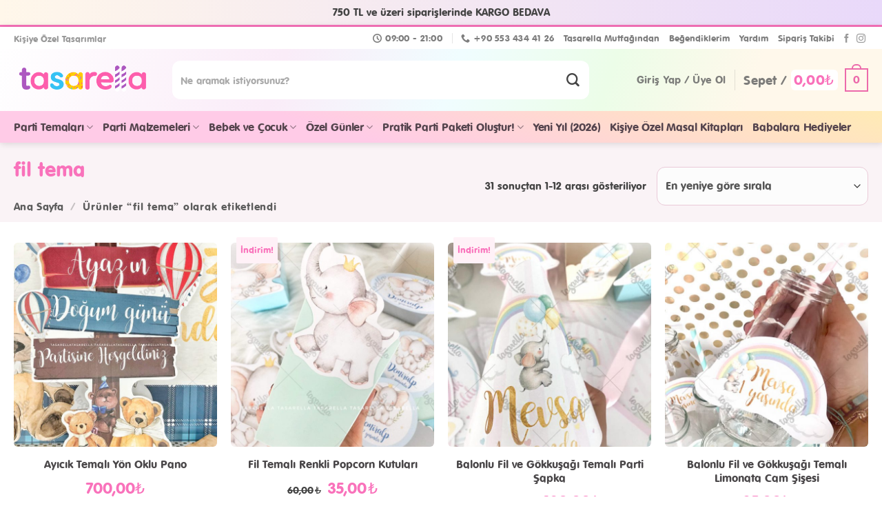

--- FILE ---
content_type: text/html; charset=UTF-8
request_url: https://tasarella.com/urun-etiketi/fil-tema/
body_size: 67702
content:
<!DOCTYPE html>
<!--[if IE 9 ]><html lang="tr" class="ie9 loading-site no-js"> <![endif]-->
<!--[if IE 8 ]><html lang="tr" class="ie8 loading-site no-js"> <![endif]-->
<!--[if (gte IE 9)|!(IE)]><!--><html lang="tr" class="loading-site no-js"> <!--<![endif]--><head><meta charset="UTF-8" /><link rel="profile" href="https://gmpg.org/xfn/11" /><link rel="pingback" href="https://tasarella.com/xmlrpc.php" /> <script>(function(html){html.className = html.className.replace(/\bno-js\b/,'js')})(document.documentElement);</script> <title>fil tema - Tasarella</title><meta name='robots' content='max-image-preview:large' /><meta name="viewport" content="width=device-width, initial-scale=1, maximum-scale=1" /><meta name="robots" content="max-snippet:-1, max-image-preview:large, max-video-preview:-1"/><link rel="canonical" href="https://tasarella.com/urun-etiketi/fil-tema/" /><link rel="next" href="https://tasarella.com/urun-etiketi/fil-tema/page/2/" /><meta property="og:locale" content="tr_TR" /><meta property="og:type" content="object" /><meta property="og:title" content="fil tema - Tasarella" /><meta property="og:url" content="https://tasarella.com/urun-etiketi/fil-tema/" /><meta property="og:site_name" content="Tasarella" /> <script type='application/ld+json' class='yoast-schema-graph yoast-schema-graph--main'>{"@context":"https://schema.org","@graph":[{"@type":"Organization","@id":"https://tasarella.com/#organization","name":"Tasarella - Ki\u015fiye \u00d6zel Tasar\u0131mlar","url":"https://tasarella.com/","sameAs":["http://facebook.com/atolyeTasarella","https://www.instagram.com/tasarella/"],"logo":{"@type":"ImageObject","@id":"https://tasarella.com/#logo","inLanguage":"tr","url":"https://tasarella.com/wp-content/uploads/2019/10/tasarella_logo.jpg","width":333,"height":152,"caption":"Tasarella - Ki\u015fiye \u00d6zel Tasar\u0131mlar"},"image":{"@id":"https://tasarella.com/#logo"}},{"@type":"WebSite","@id":"https://tasarella.com/#website","url":"https://tasarella.com/","name":"Tasarella","inLanguage":"tr","description":"Ki\u015fiye \u00d6zel Tasar\u0131mlar","publisher":{"@id":"https://tasarella.com/#organization"},"potentialAction":[{"@type":"SearchAction","target":"https://tasarella.com/?s={search_term_string}","query-input":"required name=search_term_string"}]},{"@type":"CollectionPage","@id":"https://tasarella.com/urun-etiketi/fil-tema/#webpage","url":"https://tasarella.com/urun-etiketi/fil-tema/","name":"fil tema - Tasarella","isPartOf":{"@id":"https://tasarella.com/#website"},"inLanguage":"tr"}]}</script> <link rel='dns-prefetch' href='//fonts.googleapis.com' /><link rel='dns-prefetch' href='//s.w.org' /><link rel="alternate" type="application/rss+xml" title="Tasarella &raquo; beslemesi" href="https://tasarella.com/feed/" /><link rel="alternate" type="application/rss+xml" title="Tasarella &raquo; yorum beslemesi" href="https://tasarella.com/comments/feed/" /><link rel="alternate" type="application/rss+xml" title="Tasarella &raquo; fil tema Etiket beslemesi" href="https://tasarella.com/urun-etiketi/fil-tema/feed/" /><style type="text/css">.brave_popup{display:none}</style><script data-no-optimize="1">var brave_popup_data = {}; var bravepop_emailValidation=false; var brave_popup_videos = {};  var brave_popup_formData = {};var brave_popup_adminUser = false; var brave_popup_pageInfo = {"type":"tax","pageID":1695,"singleType":"product_tag"};  var bravepop_emailSuggestions={};</script><link rel='stylesheet' id='ht_ctc_main_css-css'  href='https://tasarella.com/wp-content/plugins/click-to-chat-for-whatsapp/new/inc/assets/css/main.css?ver=4.26' type='text/css' media='all' /><link rel='stylesheet' id='themecomplete-epo-css'  href='https://tasarella.com/wp-content/plugins/woocommerce-tm-extra-product-options/assets/css/epo.min.css?ver=5.0.12.8' type='text/css' media='all' /><link rel='stylesheet' id='wc-blocks-vendors-style-css'  href='https://tasarella.com/wp-content/plugins/woocommerce/packages/woocommerce-blocks/build/wc-blocks-vendors-style.css?ver=8.3.2' type='text/css' media='all' /><link rel='stylesheet' id='wc-blocks-style-css'  href='https://tasarella.com/wp-content/plugins/woocommerce/packages/woocommerce-blocks/build/wc-blocks-style.css?ver=8.3.2' type='text/css' media='all' /><style id='global-styles-inline-css' type='text/css'>body{--wp--preset--color--black: #000000;--wp--preset--color--cyan-bluish-gray: #abb8c3;--wp--preset--color--white: #ffffff;--wp--preset--color--pale-pink: #f78da7;--wp--preset--color--vivid-red: #cf2e2e;--wp--preset--color--luminous-vivid-orange: #ff6900;--wp--preset--color--luminous-vivid-amber: #fcb900;--wp--preset--color--light-green-cyan: #7bdcb5;--wp--preset--color--vivid-green-cyan: #00d084;--wp--preset--color--pale-cyan-blue: #8ed1fc;--wp--preset--color--vivid-cyan-blue: #0693e3;--wp--preset--color--vivid-purple: #9b51e0;--wp--preset--gradient--vivid-cyan-blue-to-vivid-purple: linear-gradient(135deg,rgba(6,147,227,1) 0%,rgb(155,81,224) 100%);--wp--preset--gradient--light-green-cyan-to-vivid-green-cyan: linear-gradient(135deg,rgb(122,220,180) 0%,rgb(0,208,130) 100%);--wp--preset--gradient--luminous-vivid-amber-to-luminous-vivid-orange: linear-gradient(135deg,rgba(252,185,0,1) 0%,rgba(255,105,0,1) 100%);--wp--preset--gradient--luminous-vivid-orange-to-vivid-red: linear-gradient(135deg,rgba(255,105,0,1) 0%,rgb(207,46,46) 100%);--wp--preset--gradient--very-light-gray-to-cyan-bluish-gray: linear-gradient(135deg,rgb(238,238,238) 0%,rgb(169,184,195) 100%);--wp--preset--gradient--cool-to-warm-spectrum: linear-gradient(135deg,rgb(74,234,220) 0%,rgb(151,120,209) 20%,rgb(207,42,186) 40%,rgb(238,44,130) 60%,rgb(251,105,98) 80%,rgb(254,248,76) 100%);--wp--preset--gradient--blush-light-purple: linear-gradient(135deg,rgb(255,206,236) 0%,rgb(152,150,240) 100%);--wp--preset--gradient--blush-bordeaux: linear-gradient(135deg,rgb(254,205,165) 0%,rgb(254,45,45) 50%,rgb(107,0,62) 100%);--wp--preset--gradient--luminous-dusk: linear-gradient(135deg,rgb(255,203,112) 0%,rgb(199,81,192) 50%,rgb(65,88,208) 100%);--wp--preset--gradient--pale-ocean: linear-gradient(135deg,rgb(255,245,203) 0%,rgb(182,227,212) 50%,rgb(51,167,181) 100%);--wp--preset--gradient--electric-grass: linear-gradient(135deg,rgb(202,248,128) 0%,rgb(113,206,126) 100%);--wp--preset--gradient--midnight: linear-gradient(135deg,rgb(2,3,129) 0%,rgb(40,116,252) 100%);--wp--preset--duotone--dark-grayscale: url('#wp-duotone-dark-grayscale');--wp--preset--duotone--grayscale: url('#wp-duotone-grayscale');--wp--preset--duotone--purple-yellow: url('#wp-duotone-purple-yellow');--wp--preset--duotone--blue-red: url('#wp-duotone-blue-red');--wp--preset--duotone--midnight: url('#wp-duotone-midnight');--wp--preset--duotone--magenta-yellow: url('#wp-duotone-magenta-yellow');--wp--preset--duotone--purple-green: url('#wp-duotone-purple-green');--wp--preset--duotone--blue-orange: url('#wp-duotone-blue-orange');--wp--preset--font-size--small: 13px;--wp--preset--font-size--medium: 20px;--wp--preset--font-size--large: 36px;--wp--preset--font-size--x-large: 42px;}.has-black-color{color: var(--wp--preset--color--black) !important;}.has-cyan-bluish-gray-color{color: var(--wp--preset--color--cyan-bluish-gray) !important;}.has-white-color{color: var(--wp--preset--color--white) !important;}.has-pale-pink-color{color: var(--wp--preset--color--pale-pink) !important;}.has-vivid-red-color{color: var(--wp--preset--color--vivid-red) !important;}.has-luminous-vivid-orange-color{color: var(--wp--preset--color--luminous-vivid-orange) !important;}.has-luminous-vivid-amber-color{color: var(--wp--preset--color--luminous-vivid-amber) !important;}.has-light-green-cyan-color{color: var(--wp--preset--color--light-green-cyan) !important;}.has-vivid-green-cyan-color{color: var(--wp--preset--color--vivid-green-cyan) !important;}.has-pale-cyan-blue-color{color: var(--wp--preset--color--pale-cyan-blue) !important;}.has-vivid-cyan-blue-color{color: var(--wp--preset--color--vivid-cyan-blue) !important;}.has-vivid-purple-color{color: var(--wp--preset--color--vivid-purple) !important;}.has-black-background-color{background-color: var(--wp--preset--color--black) !important;}.has-cyan-bluish-gray-background-color{background-color: var(--wp--preset--color--cyan-bluish-gray) !important;}.has-white-background-color{background-color: var(--wp--preset--color--white) !important;}.has-pale-pink-background-color{background-color: var(--wp--preset--color--pale-pink) !important;}.has-vivid-red-background-color{background-color: var(--wp--preset--color--vivid-red) !important;}.has-luminous-vivid-orange-background-color{background-color: var(--wp--preset--color--luminous-vivid-orange) !important;}.has-luminous-vivid-amber-background-color{background-color: var(--wp--preset--color--luminous-vivid-amber) !important;}.has-light-green-cyan-background-color{background-color: var(--wp--preset--color--light-green-cyan) !important;}.has-vivid-green-cyan-background-color{background-color: var(--wp--preset--color--vivid-green-cyan) !important;}.has-pale-cyan-blue-background-color{background-color: var(--wp--preset--color--pale-cyan-blue) !important;}.has-vivid-cyan-blue-background-color{background-color: var(--wp--preset--color--vivid-cyan-blue) !important;}.has-vivid-purple-background-color{background-color: var(--wp--preset--color--vivid-purple) !important;}.has-black-border-color{border-color: var(--wp--preset--color--black) !important;}.has-cyan-bluish-gray-border-color{border-color: var(--wp--preset--color--cyan-bluish-gray) !important;}.has-white-border-color{border-color: var(--wp--preset--color--white) !important;}.has-pale-pink-border-color{border-color: var(--wp--preset--color--pale-pink) !important;}.has-vivid-red-border-color{border-color: var(--wp--preset--color--vivid-red) !important;}.has-luminous-vivid-orange-border-color{border-color: var(--wp--preset--color--luminous-vivid-orange) !important;}.has-luminous-vivid-amber-border-color{border-color: var(--wp--preset--color--luminous-vivid-amber) !important;}.has-light-green-cyan-border-color{border-color: var(--wp--preset--color--light-green-cyan) !important;}.has-vivid-green-cyan-border-color{border-color: var(--wp--preset--color--vivid-green-cyan) !important;}.has-pale-cyan-blue-border-color{border-color: var(--wp--preset--color--pale-cyan-blue) !important;}.has-vivid-cyan-blue-border-color{border-color: var(--wp--preset--color--vivid-cyan-blue) !important;}.has-vivid-purple-border-color{border-color: var(--wp--preset--color--vivid-purple) !important;}.has-vivid-cyan-blue-to-vivid-purple-gradient-background{background: var(--wp--preset--gradient--vivid-cyan-blue-to-vivid-purple) !important;}.has-light-green-cyan-to-vivid-green-cyan-gradient-background{background: var(--wp--preset--gradient--light-green-cyan-to-vivid-green-cyan) !important;}.has-luminous-vivid-amber-to-luminous-vivid-orange-gradient-background{background: var(--wp--preset--gradient--luminous-vivid-amber-to-luminous-vivid-orange) !important;}.has-luminous-vivid-orange-to-vivid-red-gradient-background{background: var(--wp--preset--gradient--luminous-vivid-orange-to-vivid-red) !important;}.has-very-light-gray-to-cyan-bluish-gray-gradient-background{background: var(--wp--preset--gradient--very-light-gray-to-cyan-bluish-gray) !important;}.has-cool-to-warm-spectrum-gradient-background{background: var(--wp--preset--gradient--cool-to-warm-spectrum) !important;}.has-blush-light-purple-gradient-background{background: var(--wp--preset--gradient--blush-light-purple) !important;}.has-blush-bordeaux-gradient-background{background: var(--wp--preset--gradient--blush-bordeaux) !important;}.has-luminous-dusk-gradient-background{background: var(--wp--preset--gradient--luminous-dusk) !important;}.has-pale-ocean-gradient-background{background: var(--wp--preset--gradient--pale-ocean) !important;}.has-electric-grass-gradient-background{background: var(--wp--preset--gradient--electric-grass) !important;}.has-midnight-gradient-background{background: var(--wp--preset--gradient--midnight) !important;}.has-small-font-size{font-size: var(--wp--preset--font-size--small) !important;}.has-medium-font-size{font-size: var(--wp--preset--font-size--medium) !important;}.has-large-font-size{font-size: var(--wp--preset--font-size--large) !important;}.has-x-large-font-size{font-size: var(--wp--preset--font-size--x-large) !important;}</style><link rel='stylesheet' id='contact-form-7-css'  href='https://tasarella.com/wp-content/plugins/contact-form-7/includes/css/styles.css?ver=5.6.4' type='text/css' media='all' /><style id='woocommerce-inline-inline-css' type='text/css'>.woocommerce form .form-row .required { visibility: visible; }</style><link rel='stylesheet' id='woo-slg-public-style-css'  href='https://tasarella.com/wp-content/plugins/woo-social-login/includes/css/style-public.css?ver=1.5.0' type='text/css' media='all' /><link rel='stylesheet' id='flatsome-icons-css'  href='https://tasarella.com/wp-content/themes/flatsome/assets/css/fl-icons.css?ver=3.12' type='text/css' media='all' /><link rel='stylesheet' id='flatsome-main-css'  href='https://tasarella.com/wp-content/themes/flatsome/assets/css/flatsome.css?ver=3.13.1' type='text/css' media='all' /><link rel='stylesheet' id='flatsome-shop-css'  href='https://tasarella.com/wp-content/themes/flatsome/assets/css/flatsome-shop.css?ver=3.13.1' type='text/css' media='all' /><link rel='stylesheet' id='flatsome-googlefonts-css'  href='//fonts.googleapis.com/css?family=Quicksand%3Aregular%2Cregular%2Cregular%2Cregular%2Cregular&#038;display=swap&#038;ver=3.9' type='text/css' media='all' /><style id='themecomplete-extra-css-inline-css' type='text/css'>.tm-extra-product-options .tm-extra-product-options-field {
    background-color: #f5f5f5;
    padding: 10px 20px 0px 20px;
    border-radius: 12px;
    margin-bottom: 10px;
}

.tm-extra-product-options .tmcp-textfield.tm-epo-field,.tm-epo-field.tmcp-date {
    border-radius: 6px;
    border: #ddd solid 2px;
    background-color: #fff;
    padding: 20px 15px;
    font-size: 16px;
    box-shadow: none;
}

.tm-extra-product-options .tmcp-select, .tm-extra-product-options .tmcp-textarea{
background-color:#fff;
}


.tc-price .amount{
padding-left: 10px;
}

.tm-cart-edit-options {
    display: inline-block;
    margin-top: 10px !important;
    border: #95d6f5 solid 1.8px;
    padding: 4px 6px;
    border-radius: 10px;
    color: #65bee8;
    margin-left:4px !important;
}

.tc-name {
    text-transform: none !important;
    font-weight: bold;
    margin-top: 8px;

}
td.product-name a.tm-cart-edit-options, .tm-cart-edit-options{
font-style: normal !important;
font-size:11px;
}
.tc-value
{
text-transform: none !important;
font-weight:500;
font-size:13px;
}

.tm-extra-product-options .tm-epo-field-label {
    font-size: 0.82em;
    padding: 5px 0px 10px 0px;
}

.tm-clear-cart-button{
display:none !important;
}



.tc-price-wrap{
display:none;
}


.tm-extra-product-options .tc-active .tc-label-wrap, .tm-extra-product-options li.tmcp-field-wrap.tc-active .tc-label.tm-label, .tm-extra-product-options li.tmcp-field-wrap.tc-active .price.tc-price .amount, .tm-extra-product-options ul.tmcp-ul-wrap.tm-extra-product-options-radio li.tmcp-field-wrap label input[type='radio']:checked ~ .tc-label, .tm-extra-product-options ul.tmcp-ul-wrap.tm-extra-product-options-checkbox li.tmcp-field-wrap label input[type='checkbox']:checked ~ .tc-label {
    font-weight: normal;
    background: none !important;
    color: #ed5e9d;
}

.tm-extra-product-options .tm-epo-element-label {
    display: block;
    position: relative;
    float: none;
    width: 100%;
    margin-bottom: 0;
    font-size: 16px;
    font-weight: bold !important;
}</style> <script type="text/template" id="tmpl-variation-template"><div class="woocommerce-variation-description">{{{ data.variation.variation_description }}}</div>
	<div class="woocommerce-variation-price">{{{ data.variation.price_html }}}</div>
	<div class="woocommerce-variation-availability">{{{ data.variation.availability_html }}}</div></script> <script type="text/template" id="tmpl-unavailable-variation-template"><p>Maalesef, bu ürün mevcut değil. Lütfen farklı bir kombinasyon seçin.</p></script> <script type='text/javascript' src='https://tasarella.com/wp-includes/js/jquery/jquery.min.js?ver=3.6.0' id='jquery-core-js'></script> <link rel="https://api.w.org/" href="https://tasarella.com/wp-json/" /><link rel="alternate" type="application/json" href="https://tasarella.com/wp-json/wp/v2/product_tag/1695" /><link rel="EditURI" type="application/rsd+xml" title="RSD" href="https://tasarella.com/xmlrpc.php?rsd" /><link rel="wlwmanifest" type="application/wlwmanifest+xml" href="https://tasarella.com/wp-includes/wlwmanifest.xml" /> <script type="text/javascript">(function(url){
	if(/(?:Chrome\/26\.0\.1410\.63 Safari\/537\.31|WordfenceTestMonBot)/.test(navigator.userAgent)){ return; }
	var addEvent = function(evt, handler) {
		if (window.addEventListener) {
			document.addEventListener(evt, handler, false);
		} else if (window.attachEvent) {
			document.attachEvent('on' + evt, handler);
		}
	};
	var removeEvent = function(evt, handler) {
		if (window.removeEventListener) {
			document.removeEventListener(evt, handler, false);
		} else if (window.detachEvent) {
			document.detachEvent('on' + evt, handler);
		}
	};
	var evts = 'contextmenu dblclick drag dragend dragenter dragleave dragover dragstart drop keydown keypress keyup mousedown mousemove mouseout mouseover mouseup mousewheel scroll'.split(' ');
	var logHuman = function() {
		if (window.wfLogHumanRan) { return; }
		window.wfLogHumanRan = true;
		var wfscr = document.createElement('script');
		wfscr.type = 'text/javascript';
		wfscr.async = true;
		wfscr.src = url + '&r=' + Math.random();
		(document.getElementsByTagName('head')[0]||document.getElementsByTagName('body')[0]).appendChild(wfscr);
		for (var i = 0; i < evts.length; i++) {
			removeEvent(evts[i], logHuman);
		}
	};
	for (var i = 0; i < evts.length; i++) {
		addEvent(evts[i], logHuman);
	}
})('//tasarella.com/?wordfence_lh=1&hid=3F1FC4D96AF3AFF9F5363BE35AE4C222');</script><style>.bg{opacity: 0; transition: opacity 1s; -webkit-transition: opacity 1s;} .bg-loaded{opacity: 1;}</style><!--[if IE]><link rel="stylesheet" type="text/css" href="https://tasarella.com/wp-content/themes/flatsome/assets/css/ie-fallback.css"><script src="//cdnjs.cloudflare.com/ajax/libs/html5shiv/3.6.1/html5shiv.js"></script><script>var head = document.getElementsByTagName('head')[0],style = document.createElement('style');style.type = 'text/css';style.styleSheet.cssText = ':before,:after{content:none !important';head.appendChild(style);setTimeout(function(){head.removeChild(style);}, 0);</script><script src="https://tasarella.com/wp-content/themes/flatsome/assets/libs/ie-flexibility.js"></script><![endif]--><meta name="monetag" content="9b77db65560e6d113ed32b77afb12bad"> <script async src="https://www.googletagmanager.com/gtag/js?id=G-0DYCKHZ8P8"></script> <script>window.dataLayer = window.dataLayer || [];
  function gtag(){dataLayer.push(arguments);}
  gtag('js', new Date());

  gtag('config', 'G-0DYCKHZ8P8');</script>  <script>!function(f,b,e,v,n,t,s)
  {if(f.fbq)return;n=f.fbq=function(){n.callMethod?
  n.callMethod.apply(n,arguments):n.queue.push(arguments)};
  if(!f._fbq)f._fbq=n;n.push=n;n.loaded=!0;n.version='2.0';
  n.queue=[];t=b.createElement(e);t.async=!0;
  t.src=v;s=b.getElementsByTagName(e)[0];
  s.parentNode.insertBefore(t,s)}(window, document,'script',
  'https://connect.facebook.net/en_US/fbevents.js');
  fbq('init', '2654147624834928');
  fbq('track', 'PageView');</script> <noscript><img height="1" width="1" style="display:none"
src="https://www.facebook.com/tr?id=2654147624834928&ev=PageView&noscript=1"
/></noscript><noscript><style>.woocommerce-product-gallery{ opacity: 1 !important; }</style></noscript><link rel="icon" href="https://tasarella.com/wp-content/uploads/2019/10/cropped-fav-32x32.png" sizes="32x32" /><link rel="icon" href="https://tasarella.com/wp-content/uploads/2019/10/cropped-fav-192x192.png" sizes="192x192" /><link rel="apple-touch-icon" href="https://tasarella.com/wp-content/uploads/2019/10/cropped-fav-180x180.png" /><meta name="msapplication-TileImage" content="https://tasarella.com/wp-content/uploads/2019/10/cropped-fav-270x270.png" /><style id="custom-css" type="text/css">:root {--primary-color: #dc72a9;}html{background-color:#ffffff!important;}.full-width .ubermenu-nav, .container, .row{max-width: 1270px}.row.row-collapse{max-width: 1240px}.row.row-small{max-width: 1262.5px}.row.row-large{max-width: 1300px}.header-main{height: 98px}#logo img{max-height: 98px}#logo{width:200px;}.stuck #logo img{padding:4px 0;}.header-bottom{min-height: 52px}.header-top{min-height: 32px}.transparent .header-main{height: 265px}.transparent #logo img{max-height: 265px}.has-transparent + .page-title:first-of-type,.has-transparent + #main > .page-title,.has-transparent + #main > div > .page-title,.has-transparent + #main .page-header-wrapper:first-of-type .page-title{padding-top: 345px;}.header.show-on-scroll,.stuck .header-main{height:75px!important}.stuck #logo img{max-height: 75px!important}.search-form{ width: 90%;}.header-bg-color, .header-wrapper {background-color: #ffffff}.header-bottom {background-color: #f1f1f1}.header-main .nav > li > a{line-height: 16px }.stuck .header-main .nav > li > a{line-height: 10px }.header-bottom-nav > li > a{line-height: 16px }@media (max-width: 549px) {.header-main{height: 60px}#logo img{max-height: 60px}}.main-menu-overlay{background-color: rgba(0,0,0,0.27)}.nav-dropdown-has-arrow.nav-dropdown-has-border li.has-dropdown:before{border-bottom-color: #ede1e8;}.nav .nav-dropdown{border-color: #ede1e8 }.nav-dropdown{border-radius:5px}.nav-dropdown{font-size:82%}.header-top{background-color:#ffffff!important;}/* Color */.accordion-title.active, .has-icon-bg .icon .icon-inner,.logo a, .primary.is-underline, .primary.is-link, .badge-outline .badge-inner, .nav-outline > li.active> a,.nav-outline >li.active > a, .cart-icon strong,[data-color='primary'], .is-outline.primary{color: #dc72a9;}/* Color !important */[data-text-color="primary"]{color: #dc72a9!important;}/* Background Color */[data-text-bg="primary"]{background-color: #dc72a9;}/* Background */.scroll-to-bullets a,.featured-title, .label-new.menu-item > a:after, .nav-pagination > li > .current,.nav-pagination > li > span:hover,.nav-pagination > li > a:hover,.has-hover:hover .badge-outline .badge-inner,button[type="submit"], .button.wc-forward:not(.checkout):not(.checkout-button), .button.submit-button, .button.primary:not(.is-outline),.featured-table .title,.is-outline:hover, .has-icon:hover .icon-label,.nav-dropdown-bold .nav-column li > a:hover, .nav-dropdown.nav-dropdown-bold > li > a:hover, .nav-dropdown-bold.dark .nav-column li > a:hover, .nav-dropdown.nav-dropdown-bold.dark > li > a:hover, .is-outline:hover, .tagcloud a:hover,.grid-tools a, input[type='submit']:not(.is-form), .box-badge:hover .box-text, input.button.alt,.nav-box > li > a:hover,.nav-box > li.active > a,.nav-pills > li.active > a ,.current-dropdown .cart-icon strong, .cart-icon:hover strong, .nav-line-bottom > li > a:before, .nav-line-grow > li > a:before, .nav-line > li > a:before,.banner, .header-top, .slider-nav-circle .flickity-prev-next-button:hover svg, .slider-nav-circle .flickity-prev-next-button:hover .arrow, .primary.is-outline:hover, .button.primary:not(.is-outline), input[type='submit'].primary, input[type='submit'].primary, input[type='reset'].button, input[type='button'].primary, .badge-inner{background-color: #dc72a9;}/* Border */.nav-vertical.nav-tabs > li.active > a,.scroll-to-bullets a.active,.nav-pagination > li > .current,.nav-pagination > li > span:hover,.nav-pagination > li > a:hover,.has-hover:hover .badge-outline .badge-inner,.accordion-title.active,.featured-table,.is-outline:hover, .tagcloud a:hover,blockquote, .has-border, .cart-icon strong:after,.cart-icon strong,.blockUI:before, .processing:before,.loading-spin, .slider-nav-circle .flickity-prev-next-button:hover svg, .slider-nav-circle .flickity-prev-next-button:hover .arrow, .primary.is-outline:hover{border-color: #dc72a9}.nav-tabs > li.active > a{border-top-color: #dc72a9}.widget_shopping_cart_content .blockUI.blockOverlay:before { border-left-color: #dc72a9 }.woocommerce-checkout-review-order .blockUI.blockOverlay:before { border-left-color: #dc72a9 }/* Fill */.slider .flickity-prev-next-button:hover svg,.slider .flickity-prev-next-button:hover .arrow{fill: #dc72a9;}/* Background Color */[data-icon-label]:after, .secondary.is-underline:hover,.secondary.is-outline:hover,.icon-label,.button.secondary:not(.is-outline),.button.alt:not(.is-outline), .badge-inner.on-sale, .button.checkout, .single_add_to_cart_button, .current .breadcrumb-step{ background-color:#4fbce7; }[data-text-bg="secondary"]{background-color: #4fbce7;}/* Color */.secondary.is-underline,.secondary.is-link, .secondary.is-outline,.stars a.active, .star-rating:before, .woocommerce-page .star-rating:before,.star-rating span:before, .color-secondary{color: #4fbce7}/* Color !important */[data-text-color="secondary"]{color: #4fbce7!important;}/* Border */.secondary.is-outline:hover{border-color:#4fbce7}.success.is-underline:hover,.success.is-outline:hover,.success{background-color: #7ec76a}.success-color, .success.is-link, .success.is-outline{color: #7ec76a;}.success-border{border-color: #7ec76a!important;}/* Color !important */[data-text-color="success"]{color: #7ec76a!important;}/* Background Color */[data-text-bg="success"]{background-color: #7ec76a;}.alert.is-underline:hover,.alert.is-outline:hover,.alert{background-color: #df7b7b}.alert.is-link, .alert.is-outline, .color-alert{color: #df7b7b;}/* Color !important */[data-text-color="alert"]{color: #df7b7b!important;}/* Background Color */[data-text-bg="alert"]{background-color: #df7b7b;}body{font-size: 120%;}@media screen and (max-width: 549px){body{font-size: 100%;}}body{font-family:"Quicksand", sans-serif}body{font-weight: 0}body{color: #444444}.nav > li > a {font-family:"Quicksand", sans-serif;}.mobile-sidebar-levels-2 .nav > li > ul > li > a {font-family:"Quicksand", sans-serif;}.nav > li > a {font-weight: 0;}.mobile-sidebar-levels-2 .nav > li > ul > li > a {font-weight: 0;}h1,h2,h3,h4,h5,h6,.heading-font, .off-canvas-center .nav-sidebar.nav-vertical > li > a{font-family: "Quicksand", sans-serif;}h1,h2,h3,h4,h5,h6,.heading-font,.banner h1,.banner h2{font-weight: 0;}h1,h2,h3,h4,h5,h6,.heading-font{color: #f972bb;}.breadcrumbs{text-transform: none;}button,.button{text-transform: none;}.nav > li > a, .links > li > a{text-transform: none;}.section-title span{text-transform: none;}h3.widget-title,span.widget-title{text-transform: none;}.alt-font{font-family: "Quicksand", sans-serif;}.alt-font{font-weight: 0!important;}.header:not(.transparent) .header-bottom-nav.nav > li > a{color: #ffffff;}a{color: #0a0a0a;}a:hover{color: #565656;}.tagcloud a:hover{border-color: #565656;background-color: #565656;}.shop-page-title.featured-title .title-overlay{background-color: rgba(226,186,226,0.35);}.products.has-equal-box-heights .box-image {padding-top: 120%;}.badge-inner.on-sale{background-color: #fff1f7}.badge-inner.new-bubble{background-color: #d0e3af}.shop-page-title.featured-title .title-bg{background-image: url(https://tasarella.com/wp-content/uploads/2019/10/header_bg.png);}input[type='submit'], input[type="button"], button:not(.icon), .button:not(.icon){border-radius: 4!important}@media screen and (min-width: 550px){.products .box-vertical .box-image{min-width: 600px!important;width: 600px!important;}}.footer-1{background-color: rgba(232,162,199,0.31)}.footer-2{background-color: #ffffff}.absolute-footer, html{background-color: rgba(255,255,255,0.27)}button[name='update_cart'] { display: none; }/* Custom CSS */ /*Tasarella CSS*//* anasayfa kategoriler içeriği için yuvarlak resimler *//* Tasarella Whatsapp Baloncuğu */.parti-kitleri-buton{margin:-60px auto 20px auto !important}.products.has-equal-box-heights .box-image{padding-top:100%}.single_add_to_cart_button{box-shadow: 0 4px 15px 0 rgb(79 166 36 / 35%);}.woocommerce-Tabs-panel--description span{color:#fe5fad !important;}.shop-page-title h1{color:#fe5fad !important;}.parti-kitleri .box-image{-webkit-box-shadow: 0px 2px 6px 1px rgba(74,17,40,0.10); box-shadow: 0px 2px 6px 1px rgba(74,17,40,0.10);-webkit-mask-image: none;}.parti-kitleri .box-text a{text-shadow:none;color: #2a2a2a;}.slider-nav-light .flickity-prev-next-button {color: #ea78bc;opacity: 1;}.slider-nav-light .flickity-prev-next-button svg, .slider-nav-light .flickity-prev-next-button .arrow {fill: #ec81c4;}@media only screen and (min-width: 800px){.parti-kit-baslik h4 {font-size: 22px;position: relative;top: -10px;}.product_cat-parti-setleri .product-gallery, .product_cat-parti-kitleri .product-gallery {max-width: 60.66667%;-ms-flex-preferred-size: 60.66667%;flex-basis: 60.66667%;}.product_cat-parti-setleri .product-info, .product_cat-parti-kitleri .product-info{ flex-basis:39.33333%;max-width: 39.33333%;}.product_cat-parti-setleri .product-main .row, .product_cat-parti-kitleri .row{max-width: 88%;}.postid-83845 .product-main .row, .postid-83845 .row{max-width: 94%;}.postid-83845 .product-main { background: url(https://tasarella.com/wp-content/uploads/2022/12/yilbasi_bg_4.png) right top 140px no-repeat, url(https://tasarella.com/wp-content/uploads/2022/12/yilbasi_bg_3.png) right 0px top -30px no-repeat ; background-size:110px}.postid-93132 .product-main .row, .postid-93132 .row{max-width: 94%;}.postid-93132 .product-main { background: url(https://tasarella.com/wp-content/uploads/2024/10/yilbasi_bg_5.jpg) right top 300px no-repeat, url(https://tasarella.com/wp-content/uploads/2024/10/yilbasi_bg_6.jpg) right 0px top 10px no-repeat ; background-size:130px}}@media only screen and (max-width: 800px){.post-78403 .product-gallery {width: 100% !important;max-width: 100% !important;flex-basis: 100% !important;}}@media only screen and (max-width: 600px) {}#logo img {max-height: 78px !important;}a.remove, a.icon-remove {background-color: #fff;}.cart-price {padding: 4px;background-color: #fff;border-radius: 6px;}.woocommerce-price-suffix{font-size:62%;}@media only screen and (min-width: 800px){.product-info .product-stacked-info{padding:0px;}}@media only screen and (max-width: 800px){.product-info .product-stacked-info{padding-top:10px;}#logo img {max-height: 64px !important;}}@media only screen and (min-width: 900px)and (max-width: 992px) {.header-bottom .nav-top-link{font-size:15px;}}@media only screen and (min-width: 800px)and (max-width: 900px) {.header-bottom .nav-top-link{font-size:14px;}}.dugun_nisan_menu{display:none !important;}.sevgililer_gunu_menu{background-image:url(https://tasarella.com/wp-content/uploads/2021/01/sevgililer_gunu_menu_bg___.png); /*background-image:url(https://tasarella.com/wp-content/uploads/2022/01/sevgililer_gunu_arkaplan.jpg); */background-size:120% auto;background-position:-12px -10px;}.sevgililer_gunu_menu .nav-top-link{color:#c87297 !important;padding:0px 6px;height:50px;}.product-footer .price .amount{font-size:18px !important;}.shop-page-title {background-color:#faf3f6;padding-bottom:10px;}.shop-page-title h1{color:#ed5e9d;text-shadow:none;}.shop-page-title .woocommerce-breadcrumb a{color:rgba(92,92,92,1) !important;text-shadow:none;}.shop-page-title .woocommerce-breadcrumb{color:rgba(92,92,92,1) !important;text-shadow:none;}.shop-page-title .woocommerce-breadcrumb span{color:rgba(92,92,92,0.95) !important;font-weight:bold;}.woocommerce-result-count{font-size: 15px;}.orderby{font-size:16px;}.anasayfa_hikaye_kategori .box-category .box-image{border-color:#c8e3c3 !important;}.back-to-top {margin: 0;opacity: 0;bottom: 100px;right: 24px;}img#style-9 {height: 76px !important;}.homeAdsArea .small-12{padding:0px !important;}.product-summary form {margin: 16px 0px;}.product-summary .social-icons {margin-top: 40px;}.wccpf-fields-group-1 {margin-bottom: 20px;}.drop_uploader.drop_zone ul.files.thumb li div.thumbnail .du_hover_layer {width: 64px !important;height: 64px !important;}.drop_uploader.drop_zone ul.files.thumb li div.thumbnail {width: 64px !important;height: 64px !important;}.drop_uploader.drop_zone ul.files.thumb li span.title {font-size: 11px !important;}.drop_uploader.drop_zone .text_wrapper i {font-size: 42px !important;}.drop_uploader.drop_zone ul.files li {font-family: "Nunito", sans-serif !important;}.drop_uploader.drop_zone ul.files.thumb li div.thumbnail {border: 2px solid #eee !important;}.drop_uploader.drop_zone .text {font-family: "Nunito", sans-serif !important;font-size: 18px !important;font-weight:600;}/* yuvarlak kategori resimleri *//*.flickity-slider .box-image{display: inline-block; -webkit-border-radius: 100%;-moz-border-radius: 100%;border-radius: 100%;-khtml-border-radius: 100%;width:160px !important; height:160px !important;}.flickity-slider .box-image img{ -webkit-border-radius: 100%;-moz-border-radius: 100%;border-radius: 100%;-khtml-border-radius: 100%;vertical-align: middle;}.single-product .flickity-slider .box-image{display: inline-block; -webkit-border-radius: 100%;-moz-border-radius: 100%;border-radius: 100%;-khtml-border-radius: 100%; width:160px !important; height:160px !important;}.single-product .flickity-slider .box-image img{ -webkit-border-radius: 100%;-moz-border-radius: 100%;border-radius: 100%;-khtml-border-radius: 100%;vertical-align: middle; width:180px !important; height:180px !important;}@media only screen and (max-width: 1010px) {.flickity-slider .box-image{display: inline-block; -webkit-border-radius: 100%;-moz-border-radius: 100%;border-radius: 100%;-khtml-border-radius: 100%;width:80px !important; height:80px !important;}.flickity-slider .box-image img{ -webkit-border-radius: 100%;-moz-border-radius: 100%;border-radius: 100%;-khtml-border-radius: 100%;vertical-align: middle;}.single-product .flickity-slider .box-image{display: inline-block; -webkit-border-radius: 100%;-moz-border-radius: 100%;border-radius: 100%;-khtml-border-radius: 100%; width:80px !important; height:80px !important;}.single-product .flickity-slider .box-image img{ -webkit-border-radius: 100%;-moz-border-radius: 100%;border-radius: 100%;-khtml-border-radius: 100%;vertical-align: middle; width:80px !important; height:80px !important;}}*/@media only screen and (max-width: 600px) {.instagram_follow_btn {width: 92px;bottom: 50px !important;z-index: 1000000 !important;left: 6px !important;right: auto !important;position: fixed !important;top: auto !important; /* display:none; gizlendi */}.instagram_follow_btn img {width: 88px;position: fixed;top: 0px;left: 6px;z-index: 10000;}/* yuvarlak kategori resimleri *//*.flickity-slider .box-image{display: inline-block; -webkit-border-radius: 100%;-moz-border-radius: 100%;border-radius: 100%;-khtml-border-radius: 100%;width:72px !important; height:72px !important;}.flickity-slider .box-image img{ -webkit-border-radius: 100%;-moz-border-radius: 100%;border-radius: 100%;-khtml-border-radius: 100%;vertical-align: middle;}.single-product .flickity-slider .box-image{display: inline-block; -webkit-border-radius: 100%;-moz-border-radius: 100%;border-radius: 100%;-khtml-border-radius: 100%; width:72px !important; height:72px !important;}.single-product .flickity-slider .box-image img{ -webkit-border-radius: 100%;-moz-border-radius: 100%;border-radius: 100%;-khtml-border-radius: 100%;vertical-align: middle; width:72px !important; height:72px !important;}*/}/* Ürün kutularındaki resimlere köşe yuvarlaklığı verildi. */.products .box-image{border-radius: 6px;-webkit-border-radius:6px;}/* Mini sepet alanı genişletildi. */.nav-dropdown {position: absolute;min-width: 300px;}/* Ürünler üzerindeli, indirim etiketi şekillendirildi. */.badge-frame .badge-inner, .badge-outline .badge-inner {color: #fe5fad !important;border: 0px !important;}/* Ana Menü üzerindeki yazılar belirginleştirildi. */.header-bottom .nav-top-link { }/* Footer Menü elemanları, yanyana alındı ve ortalandı. */.menu-footer-menu-1-container {text-align: center;font-size: 16px;}.menu-footer-menu-1-container li {display: inline-block;padding: 0px 10px;}.wccpf_fields_table textarea{border:2px solid #bad7ee !important;border-radius:6px !important;background-color:#f7fcff;}.wpcf7 input[type=email]{border: 2px solid #eaa7c0 !important;border-radius: 30px !important;max-width: 320px !important;box-shadow: none !important;}.epostaAbonelik input {border: 2px solid #eaa7c0 !important;border-radius: 30px !important;max-width: 320px !important;box-shadow: none !important;}.wpcf7 input[type=submit]{border-radius:100px !important;background-color:#fe5fad;color:#fff;}.banner-layers p{color:#555;font-weight:bold;font-size:16px;line-height:16px}/* Mobil görünümde menü arkaplan rengi değiştirildi. */off-canvas-right.dark .mfp-content, .off-canvas-left.dark .mfp-content {background-color: #fb99cd;}/* E-posta Aboneliği modal penceresi görünüm olarak değiştirildi. */.subscribe-form {padding: 20px;}.subscribe-form input {border-radius: 30px;margin: 20px 0px;}.subscribe-form button {border-radius: 30px;color: #fff;}/*E-posta aboneliği - popup */#header-newsletter-signup {max-width: 30%;padding: 20px 20px 0px 20px;min-width: 440px;max-width: 480px !important;text-align:center;margin-top:20px;}#header-newsletter-signup input {border: 2px solid #eaa7c0 !important;border-radius: 30px !important;max-width: 320px !important;box-shadow: none !important;}.mailerlite-form-title{padding:20px 0px 0px 0px;}.mailerlite-1-field-email input::placeholder{color:#fff;}/* 2. uber menu gizlendi */#ubermenu-main-1061-primary-2 {display: none !important;}.has-parallax {background-color: rgb(255, 199, 224) !important;}/* sipariş takip sayfasındaki text kutuları yazı küçültmesi*/.page-id-8845 input[type=text]::placeholder{font-size:13px !important;letter-spacing:-0.02em;}/* tasarella müşterilerinden kısmında resim gizleme */.testimonial-box img{display:none;}.single-product .product-short-description {max-height: 300px;overflow: auto;margin: 10px 0px;}.single-product .product-short-description::-webkit-scrollbar-track{border-radius: 10px;background-color: #F5F5F5;}.single-product .product-short-description::-webkit-scrollbar{width: 8px;background-color: #ddd;}.single-product .product-short-description::-webkit-scrollbar-thumb{border-radius: 0px;background-color: #f3cdde;}/* instagram'da takip et butonu */.instagram_follow_btn {position: absolute;top: 5px;right: 5px;z-index:10;transition: all 0.2s; }.instagram_follow_btn:hover {top:8px; }.instagram_follow_btn .has-hover {width: 170px !important; animation: buyukucul 1.2s alternate infinite ease-in;}@keyframes buyukucul {0% {transform: scale(.9);}100% {transform: scale(1.09);}}img#style-9 {height: 64px !important;}/* sepet için minimum tutar mesajı*/.basketWarningText {border-radius: 8px;background-color: #ffe4bd;/* -webkit-box-shadow: 0 6px 10px 0 rgba(0,0,0,0.1); box-shadow: 0 2px px 0 rgba(0,0,0,0.1);*/padding: 5px 10px;font-size: 13px;text-align: center;display: inline-block;margin: auto;}.woocommerce-error{text-align:center;}.header-bottom .nav-top-link {letter-spacing: -0.02em;}.wide-nav .flex-row container{}/* ana menu arkaplan rengi değiştirme */.header-bottom{/* background-color: #ed5e9d; *//* genel menu arkaplanı background: rgb(255,183,236);background: linear-gradient(270deg, rgba(255,183,236,1) 0%, rgba(247,155,202,1) 48%, rgba(255,118,177,1) 100%); *//* babalar günü menu renklendirme *//* genel renklendirme*/background: rgb(255,183,236);background: linear-gradient(270deg, rgba(255,183,236,1) 0%, rgba(247,155,202,1) 48%, rgba(255,118,177,1) 100%);/* genel renklendirme *//* yilbasi renklendirmebackground-image:url(https://tasarella.com/wp-content/uploads/2020/11/snow.png);background-size:8%;background-color: #e33753 !important; yilbasi renklendirme*/}/* babalar günü arama alanı arkaplanı beyaz yapma */#woocommerce-product-search-field-0{background-color: #fff;}/* kategori kare tarz kategori */.anasayfa_hikaye_kategori .box-category .box-image .image-cover{border-radius:10%;overflow:hidden;}.anasayfa_hikaye_kategori .box-category .box-image img {transform: scale(1.2);} #section_289831053{background-color:transparent !important;}.anasayfa_hikaye_kategori .box-category .box-image{border-radius:16% !important;overflow:hidden;-webkit-backface-visibility: hidden; -moz-backface-visibility: hidden; -webkit-transform: translate3d(0, 0, 0); -moz-transform: translate3d(0, 0, 0);}.anasayfa_hikaye_kategori .box-category .box-text .box-text-inner h5{font-size:13px;letter-spacing:-0.01em;color:#666;text-transform:none;}/* kategori yuvarlak hikayeler tarzı kategori *//*.anasayfa_hikaye_kategori .box-category .box-image .image-cover{border-radius:100%;overflow:hidden;}.newThemesSlider .flickity-slider .box-image img {transform: scale(1.2);} #section_289831053{background-color:transparent !important;}.anasayfa_hikaye_kategori .box-category .box-image{border:3px solid #f8d4e6;border-radius:100%;overflow:hidden;-webkit-backface-visibility: hidden; -moz-backface-visibility: hidden; -webkit-transform: translate3d(0, 0, 0); -moz-transform: translate3d(0, 0, 0);}.anasayfa_hikaye_kategori .box-category .box-text .box-text-inner h5{font-size:13px;letter-spacing:-0.01em;color:#666;text-transform:none;}*//* yukarı header alanının arkaplanına resim ekleme */.header-wrapper{/* standart bg*//* background-image: url(https://tasarella.com/wp-content/uploads/2019/10/header_bg.png); background-size: 12%; background-position-y: -15px; *//* background-image: url(https://tasarella.com/wp-content/uploads/2021/01/tasarella_sevgililier_gunu_bg-scaled.jpg);*//*background-image:url(https://tasarella.com/wp-content/uploads/2022/01/sevgililer_gunu_arkaplan.jpg);*/background-size: 100% !important;background-position-y: -15px;background-color:#ffe9ea;background: rgb(255,255,255);background: linear-gradient(109deg, rgba(255,255,255,1) 0%, rgba(250,236,248,1) 32%, rgba(240,253,255,1) 51%, rgba(236,253,232,1) 68%, rgba(255,248,235,1) 84%);/*background-image: url(https://tasarella.com/wp-content/uploads/2021/01/tasarella_footer-scaled.jpg);background-size: 80%; background-position-y: 5px;*//* babalar gunu bgurl(https://tasarella.com/wp-content/uploads/2020/05/babalar_gunu_bg.png);background-size: 12%;background-position-y: -15px; */ /* yilbasi header bg*//* background-image: url('https://tasarella.com/wp-content/uploads/2019/10/header_bg_christmas.jpg'); */} /*.footer-wrapper { background-image: url(https://tasarella.com/wp-content/uploads/2020/11/footer_bg-christmas.png); */background-repeat: repeat-x;background-position: center bottom;background-size: cover;padding-bottom: 120px;}@media only screen and (max-width: 600px) {.header-wrapper{background-position:0px 0px;}}.header-bg-color{background-color:transparent !important;}.product-summary select{background-color: #f5f5f5;border-radius: 12px;margin-bottom: 10px;}.single-product .product-short-description{line-height:25px;font-size: 16px;line-height: 25px;/* font-weight: 600; */color: #333;}/*.badge-inner.new-bubble {background-color: #ed5e9d !important;border-radius: 100%;width: 52px;height: 52px;position: absolute;margin-left: 10px;color: #fff !important;margin-top: 8px;line-height: 49px;font-weight: bold !important;display: block; border: 2px solid #fff !important; animation: buyuKucul 1.5s alternate infinite ease-in;}*//* yedek.badge-inner.new-bubble {background-color: #ed5e9d !important;border-radius: 52px;min-width: 52px;height: 52px;position: absolute;margin-left: 10px;color: #fff !important;margin-top: 8px;width: auto;padding: 0px 6px;line-height: 48px;font-weight: bold !important;display: block;border: 2px solid #fff !important;animation: buyuKucul 1.5s alternate infinite ease-in;}*/.badge-inner.on-sale{border-radius:2px;font-size:13px;background-color: #fff;color:#fe5fad !important;padding:0px 6px;position:relative;left:12px;top:-20px;}.badge-inner.new-bubble {background-color: #d6f9c7 !important;border-radius: 6px;width: auto;height: 36px;position: absolute;margin-left: 10px;color: #64842d !important;margin-top: 0px;padding: 0px 6px;line-height: 36px;text-indent: 0px;font-size: 18px;font-weight: bold !important;overflow: hidden;display: inline;animation: buyuKucul 1s alternate infinite ease-in;}@keyframes buyuKucul {0% {transform: scale(.9);}100% {transform: scale(1.2);}}/* Ödeme ekranında payTR logosunu kaldırır. */.payment_method_paytrcheckout label img {display: none;}.order_details{margin:0px;}.order_details li {display: block;text-align: center;padding: 0px;margin: 5px 0px;font-size: 18px;}.anasayfa_reklam {transform: scale(0.6);text-align: center;}.card_info input, .card_info select {border-color: #f282b8 !important;border-radius: 10px !important;border-width: 2px !important;}/* anasayfa grid köşeleri yuvarlatma için kodlar */.home .flickity-slider .lazy-load-active{transform: scale(1.3);}.home .flickity-slider .box-image{border-radius: 8px;}.home .flickity-slider .box-text{ border-radius: 4px;}.grid-col>.col-inner{ border-radius: 6px; overflow: hidden;}.grid-col>.col-inner .text{border-radius: 4px;}.newThemesSlider .box-image {height: 180px;}.woocommerce-checkout-review-order-table .fee .woocommerce-Price-amount{background-color:#40a558;font-size:15px;display:inline-block;padding:2px 6px;border-radius:4px;color:#fff;}.wc_payment_method small, .wc_payment_method small .woocommerce-Price-amount {color:#40a558 !important;}/* sepet ve kart mesajı */.yith-cart-message-layout6 {background-color: #fb5e57;background: rgb(255,83,43);background: linear-gradient(90deg, rgba(255,83,43,0.7105217086834734) 0%, rgba(252,136,36,0.7777485994397759) 100%);color: #fff;border-radius: 6px;line-height: 20px;font-size: 14px;font-weight:600;padding: 0px;margin-bottom: 16px !important;-webkit-box-shadow: 0px 1px 10px 0px rgba(0,0,0,0.15);-moz-box-shadow: 0px 1px 10px 0px rgba(0,0,0,0.15);box-shadow: 0px 1px 10px 0px rgba(0,0,0,0.15);}.yith-cart-message-layout6 .icon-wrapper{ -webkit-transition: all 5s ease-in-out;-moz-transition: all 5s ease-in-out;-o-transition: all 5s ease-in-out;transition: all 5s ease-in-out;} @keyframes heartFadeInOut {0% {opacity:1;transform:scale(1);}14% {opacity:1;transform:scale(0.90);}28% {opacity:0.9;transform:scale(0.85);}42% {opacity:0.7;transform:scale(0.80);}70% {opacity:0.5;transform:scale(0.77);}}.yith-cart-message-layout6 .icon-wrapper { animation-name: heartFadeInOut; animation-timing-function: ease-in-out;animation-iteration-count: infinite;animation-duration: 2s;animation-direction: alternate;}@font-face {font-family: 'VAGRoundedBT-Regular';src: url('https://tasarella.com/wp-content/themes/flatsome/fonts/VAGRoundedBT-Regular.eot?#iefix') format('embedded-opentype'),url('https://tasarella.com/wp-content/themes/flatsome/fonts/VAGRoundedBT-Regular.woff') format('woff'), url('https://tasarella.com/wp-content/themes/flatsome/fonts/VAGRoundedBT-Regular.ttf')format('truetype'), url('https://tasarella.com/wp-content/themes/flatsome/fonts/VAGRoundedBT-Regular.svg#VAGRoundedBT-Regular') format('svg');font-weight: normal;font-style: normal;}@font-face {font-family: 'greycliff-cf-bold';src: url('https://tasarella.com/wp-content/themes/flatsome/fonts/greycliff-cf-bold.eot');src: url('https://tasarella.com/wp-content/themes/flatsome/fonts/greycliff-cf-bold.eot?#iefix') format('embedded-opentype'),url('https://tasarella.com/wp-content/themes/flatsome/fonts/greycliff-cf-bold.woff2') format('woff2'),url('https://tasarella.com/wp-content/themes/flatsome/fonts/greycliff-cf-bold.woff') format('woff'),url('https://tasarella.com/wp-content/themes/flatsome/fonts/greycliff-cf-bold.ttf') format('truetype'),url('https://tasarella.com/wp-content/themes/flatsome/fonts/greycliff-cf-bold.svg#') format('svg');font-weight: bold;font-style: normal;font-display: swap;}.box-image .out-of-stock-label {color: #e96285;animation: yanson 1.5s alternate infinite ease-out;background: rgb(255,255,255);background: linear-gradient(90deg, rgba(255,255,255,0.7539390756302521) 0%, rgba(255,255,255,1) 51%, rgba(255,255,255,0.7987570028011204) 100%);width: 92%;left: 4%;text-transform:none;font-size:16px;border-radius: 10px; }@keyframes yanson {0% {opacity:0.6;}100% {transform: scale(1);opacity:0.95;}}.tidio-1i4qef3{display:none !important;}.lightbox-content { border-radius: 12px;}.lightbox-content .woocommerce-Input, .lightbox-content .form-control{border-radius: 6px;border: 2px solid #ededed;box-shadow: none;background-color: #fcfcfc;font-weight: 600;color: #555;margin: 0px auto 5px auto;} .lightbox-content .woocommerce-Button{background-color: #6ece7d !important;font-size: 20px;border-radius: 32px;font-family: 'VAGRoundedBT-Regular' !important;font-weight: normal !important;text-transform: none;-webkit-box-shadow: 0px 4px 8px 0px rgba(0,0,0,0.1);-moz-box-shadow: 0px 4px 8px 0px rgba(0,0,0,0.1);box-shadow: 0px 4px 8px 0px rgba(0,0,0,0.1);border: 0px !important;}.lightbox-content form p {margin: 0px;}.woocommerce-form-login__submit{background-color: #fe5fad !important;}.woocommerce-LostPassword {font-size: 13px;padding: 12px 0px;margin-top: 30px;}.variation-EklenenFotoraflar{text-transform:none !important;}.variation dt{color:#fe5fad;margin-bottom:5px;font-size:14px;font-weight:bold !important;}.variation dd{color:#333;margin-bottom:5px;font-size:12px;font-weight:600;}h1.product-title.product_title.entry-title{font-size:28px !important;margin-bottom:20px;}.product-info .is-divider{display:none;}.paymentLogos{background-image: url(https://tasarella.com/wp-content/uploads/2020/09/guvenli_odeme.png);width: auto;background-size: contain;height: 200px;background-repeat: no-repeat;}/* Sepette KDV yi gizler */.includes_tax{display:none;}/* Arama alanında fiyatı gizler */.search-price{display:none;}.woocommerce-ordering .orderby{border-color:#eacad8;border-radius:100px;}.temaSlider .banner{background-color:transparent;}@media only screen and (min-width: 800px){.temaSlider .banner{padding-top: 50% !important;}.temaSlider .bg-loaded{background-size:70% !important;}}.stuck #logo img {max-height: 100px !important;position: relative;top: 0px;}.product_cat-isimli-okul-etiket-setleri #drop_uploader{display:none;}.post-76330 #drop_uploader{display:block;}/*.etiket-secim-div {height: 300px;overflow-y: scroll !important;overflow-x: hidden;}*/@media only screen and (min-width: 800px){.product_cat-isimli-okul-etiket-setleri .product-main .row, .product_cat-isimli-okul-etiket-setleri .row {max-width: 84% !important;}}.product_cat-isimli-okul-etiket-setleri .product-short-description {overflow: unset;height: auto;}.product_cat-isimli-okul-etiket-setleri .tm-extra-product-options .tm-extra-product-options-container, .product_cat-isimli-okul-etiket-setleri .tm-extra-product-options .tmcp-ul-wrap {overflow: visible;float: left;max-width: 50vw;width: 35vw;margin-bottom: 0;overflow-x: scroll;white-space: nowrap;}.etiket-metin-kutu-ul li.tmcp-field-wrap {width: 100% !important;}.product_cat-isimli-okul-etiket-setleri .tm-extra-product-options ul.tmcp-elements li.tmcp-field-wrap {width: 140px;float: unset;list-style: none outside none !important;position: relative;display: inline-block;vertical-align:top;}.product_cat-isimli-okul-etiket-setleri .tm-extra-product-options .use_images_container .tmcp-field-wrap label, .tm-epo-variation-section .tmhexcolorimage-li-nowh label, .tm-epo-variation-section .tmhexcolorimage-li label { white-space:normal;}.product_cat-isimli-okul-etiket-setleri #tmcp_radio_0-error {position: absolute;top: -18px;right: 0px;}@media only screen and (max-width: 849px){.product_cat-isimli-okul-etiket-setleri .tm-extra-product-options .tm-extra-product-options-container, .product_cat-isimli-okul-etiket-setleri .tm-extra-product-options .tmcp-ul-wrap { max-width: 100vw;width: 100vw;}.product_cat-isimli-okul-etiket-setleri .tm-extra-product-options ul.tmcp-elements:not(.tm-extra-product-options-variations) li.tmcp-field-wrap:not(.tm-per-row){width:100px !important;}.tm-extra-product-options .etiket-metin-kutu li.tmcp-field-wrap {width: 100% !important;}.tm-extra-product-options .etiket-metin-kutu::placeholder{font-size:12px !important;padding:0px !important;} }.section-bg.bg-loaded {background-image: url(https://tasarella.com/wp-content/uploads/2022/11/yilbasi_bg.jpg);border-radius: 10px;}.slider-nav-push:not(.slider-nav-reveal) .flickity-prev-next-button {margin-top: -5%;}.yilbasi_animasyon {padding: 0px;height: 25px;}.yilbasi_animasyon .section-bg {position: fixed;}.yilbasi_left .section-bg {right: 0px;bottom: 100px !important;background-size: 150px !important;position: fixed !important;width: 100%;height: 100%;background-position: right 30px bottom 70px;z-index: 0;}.kampanya_gorsel .bg-fill{background-image: url(https://tasarella.com/wp-content/uploads/2022/yeni_efsane_indirim_kampanya_gorsel_tasarimi__.jpg) !important;}/* top notify */.woocommerce-store-notice{display:block;background-color:#000 !important;}.woocommerce-store-notice__dismiss-link{display:none;}.demo_store{padding:0px;}.term-3450 .category-page-title{display:none;}.term-3450 .col{padding:10px;}.term-3450 #main{background-image: url(https://tasarella.com/wp-content/uploads/2023/01/tasarella_butik_kategori_bg_x.jpg);}.term-3450 .price ins .woocommerce-Price-amount{/* CSS */color: #ff7ab6;background-image: -webkit-linear-gradient(45deg, #ff7ab6 6%,#db40db 28%,#ff9900 94%);background-clip: text;-webkit-background-clip: text;text-fill-color: transparent;-webkit-text-fill-color: transparent;}.term-3450.amount bdi{text-decoration: line-through !important;}/* Ücretsiz Kargo Bandı */tr.shipping input:checked+label {background-color: #caf6bc;padding: 4px 10px;border-radius: 6px;color: #31781a;border: 2px dashed #65c048;font-size: 15px;font-weight:600; }.menu-item-85847 a{color: #fe5fad !important; }.kargo_bildirim{display:none;}@media only screen and (min-width: 800px){.product_cat-parti-arka-fonlari .product-gallery, .product_cat-parti-arka-fonlari .product-gallery {max-width: 100%;-ms-flex-preferred-size: 100%;flex-basis: 100%;}.term-parti-arka-fonlari.product-info, .term-parti-arka-fonlari.product-info{ flex-basis:100%;max-width: 100;}.product_cat-parti-arka-fonlari.product-main .row, .product_cat-parti-arka-fonlari .row{max-width: 75%;}}.cart_totals tbody th{font-weight:900;}/* Custom CSS Tablet */@media (max-width: 849px){ .header-wrapper{ background-position: center bottom -2px;background-size:150%;}.footer-wrapper { background-position: center bottom -6px;background-size: 200%;padding-bottom: 40px;}}/* Custom CSS Mobile */@media (max-width: 549px){.header-wrapper{background-position: right bottom -3px !important; background-size: 200% !important;background-repeat:no-repeat; } .shop-page-title{ background-color:#faf3f6; padding-bottom:5px; }.shop-page-title h1{ color:#fe5fad; text-shadow:none; }.orderby{ font-size:13px; } .footer-wrapper {/* background-image: url(https://tasarella.com/wp-content/uploads/2020/11/footer_bg-christmas.png); */ background: linear-gradient(109deg, rgba(255,255,255,1) 0%, rgba(250,236,248,1) 32%, rgba(240,253,255,1) 51%, rgba(236,253,232,1) 68%, rgba(255,248,235,1) 84%);background-repeat: repeat-x;background-position: center bottom 16px !important;background-size: 360% !important;padding-bottom: 100px !important; background-position: left bottom 0px !important;}.footer-wrapper { background-position: center bottom -4px; background-size: 240%; padding-bottom: 40px; }.single-product del.woocommerce-Price-currencySymbol { position: relative; left: -6px !important; top:-1px; } .single-product .woocommerce-Price-currencySymbol { position: relative; left: 2px; top:-1px; }span.woocommerce-Price-currencySymbol { position: relative;left:0px; }.badge-inner.on-sale{ border-radius:2px; font-size:12px; background-color: rgba(255,255,255,0.7); !important; color:#fe5fad !important; padding:0px 4px; position:relative; left:12px; top:-20px;} .shop-page-title { height: auto; line-height: 18px; font-size: 16px; }.shop-page-title .title-bg { height: 180px !important; }#text-box-500306464 .text { background-color: rgba(255, 255, 255, 0.78); font-size: 100%; }.banner-grid .text { position: absolute; bottom: 0px; width: 100%; } }.label-new.menu-item > a:after{content:"Yeni";}.label-hot.menu-item > a:after{content:"Yeni";}.label-sale.menu-item > a:after{content:"İndirim";}.label-popular.menu-item > a:after{content:"Popüler";}</style><style type="text/css" id="wp-custom-css">/*

@font-face {
    font-family: 'Tasarella-Font-Bold';
    src: url('https://tasarella.com/wp-content/themes/flatsome/fonts/Quicksand-Bold.woff2') format('woff2');
    font-weight: 500;
    font-style: normal;
    font-display: swap;
}





@font-face {
    font-family: 'Tasarella-Font-Medium';
    src: url('https://tasarella.com/wp-content/themes/flatsome/fonts/Quicksand-Medium.woff2') format('woff2');
    font-weight: 500;
    font-style: normal;
    font-display: swap;
}


@font-face {
    font-family: 'VAGRoundedBT-Regular' !important;
    src: url('https://tasarella.com/wp-content/themes/flatsome/fonts/Quicksand-Bold.woff2') format('woff2');
    font-weight: 500;
    font-style: normal;
    font-display: swap;
}
*/






.tawk-min-container, .tawk-button {
	display:none !important;
}




*, html {

    -webkit-font-smoothing: antialiased;
    -moz-osx-font-smoothing: grayscale;
	 font-family: 'VAGRoundedBT-Regular' !important;
	
    -webkit-text-size-adjust: 100%;
font-weight: 500 !important;
}


.widget_shopping_cart .button{
	 background-color: #76C449 !important;
	border-radius: 16px !important;
}

.tm-extra-product-options .tm-epo-field-label {
    font-size: 0.82em;
    padding: 5px 0px 10px 0px;
    font-weight: 400;
}

.woocommerce-button,   .woocommerce-Button{
	border-radius: 12px !important;
	font-family: 'VAGRoundedBT-Regular' !important;
	
	
}

.home .banner-grid-wrapper h1 span {
    color: #333 !important;
    padding-top: 10px;
    display: block;
    position: relative;
    top: 5px;
	font-size:16px !important;
	line-height:0px;
}


.lightbox-content .woocommerce-Button{
	 font-family: 'VAGRoundedBT-Regular' !important;
}

.banner-grid-wrapper h1 span
{
	color: #4a4749 !important;
}

.section-title-center span{
}

.widget_shopping_cart .checkout{
	 background-color: #F878B3 !important;
	border-radius: 16px !important;
}

.cart_totals .checkout-button
{
	 background-color: #F878B3 !important;
	border-radius: 16px !important;
	
}

.button.is-outline, input[type='submit'].is-outline, input[type='reset'].is-outline, input[type='button'].is-outline{
		border-radius: 16px !important;
}
.coupon input[type=submit]{
	border-radius: 16px !important;
}

.product-short-description, .product-short-description p, .product-short-description, {
	font-weight:400 !important;
}

.product-short-description strong{
color:#e372a5;
font-weight:400 !important;
display: inline-block;
	background-color: #f4ecef;
	border-radius:2px;
	padding: 0px 5px;
}

.filter-button strong {
    font-weight: 400 !important;
}

.woocommerce-store-notice span{
	font-weight:bold !important;
}

input[type='email'], input[type='date'], input[type='search'], input[type='number'], input[type='text'], input[type='tel'], input[type='url'], input[type='password'], textarea, select, .select-resize-ghost, .select2-container .select2-choice, .select2-container .select2-selection {
 
border:2px solid #ededed;
box-shadow: none;
background-color: #fcfcfc;
font-weight: 600;
color: #555;
0px auto 5px auto;
border-radius:12px !important;
height: 56px;
	
}

.header-bottom .nav-top-link {
		  font-family: 'VAGRoundedBT-Regular' !important;
		letter-spacing: -0.01em !important;
	font-weight:500 !important;
	font-size:16px;

       
}

.form-flat input:not([type="submit"]), .form-flat textarea, .form-flat select{
	border:0px;
}

.cart_totals .woocommerce-Price-amount bdi{
	font-size:16px;
} 

.shipping__list_label bdi {
    display: block;
    text-align: right;
    padding: 4px 0px;
	font-size:14px !important;
}

.shipping__list li:last-child label {
    /*background-color: #ffe6a6;*/
    border: 2px dashed #e2bb66;
    border-radius: 6px;
    margin-top: 10px;
    padding: 4px;
    
}

.product-title{
	font-size:16px;
}


.shipping__list li:first-child label bdi {
color:#227e04;
}

.shipping__list li:last-child label bdi {
color:#333333;
}

.shipping__list_label{
	font-weight:600;
}

.related-products-wrapper bdi {
    font-size: 18px !important;
}

.related-products-wrapper  .box-image{
	height: 210px !important;

	
}

.related-products-wrapper  .box-image img{
	width:100%;
	height: auto !important;
}

.related-products-wrapper .row-slider {
    max-width: 100% !important;
}

.product-footer .container
{
	max-width:88%;
}

  .related-products-wrapper    .product_cat-parti-setleri .product-main .row, .related-products-wrapper  .product_cat-parti-kitleri .row {
        max-width: 100% !important;
			
}

        @media only screen and (max-width: 600px) {
		
.related-products-wrapper  .box-image{
	height: 120px !important;

	
}			
}







.footer-wrapper {
            background: linear-gradient(109deg, rgba(255,255,255,1) 0%, rgba(250,236,248,1) 32%, rgba(240,253,255,1) 51%, rgba(236,253,232,1) 68%, rgba(255,248,235,1) 84%);
            /* background-image: url(https://tasarella.com/wp-content/uploads/2019/10/header_bg_christmas.jpg); */
        }
    }

    .products.has-equal-box-heights .box-image {
        padding-top: 0px !important;
    }

    .cart-price .woocommerce-Price-currencySymbol {
        left: 0px !important;
    }

    .kampanya_banner {
        border-radius: 6px;
    }

    .cart-price .woocommerce-Price-currencySymbol, .woocommerce-mini-cart .woocommerce-Price-currencySymbol, .woocommerce-mini-cart__total .woocommerce-Price-currencySymbol {
        position: relative;
        left: 2px;
    }

    .woocommerce-mini-cart .quantity .woocommerce-Price-currencySymbol {
        left: 6px;
    }

    .product-summary bdi .woocommerce-Price-currencySymbol {
        position: relative;
        top: 4px;
    }

    .product-summary del .woocommerce-Price-currencySymbol {
        position: relative;
        top: -1px;
        left: 2px !important;
    }

    h1,h2,h3,h4,h5,h6, a, .amount {
     /*
			  font-family: 'Tasarella-Font-Regular' !important;
       */
			font-family: 'VAGRoundedBT-Regular' !important;
        text-transform: none !important;
     
    }

    h1, .amount {
        font-weight: 500 !important;
    }

.product-title a {
    color: #4a4749;
    padding-bottom: 10px;
    font-weight: 500;
}
    .product-summary del .woocommerce-Price-currencySymbol {
        position: relative;
        left: -6px;
        vertical-align: middle;
        font-size: 16px;
    }

    span.woocommerce-Price-currencySymbol {
        position: relative;
        left: 2px;
        margin-right: 2px;
    }

    .nav-top-link {
       /* font-family: 'VAGRoundedBT-Regular' !important; */
			  font-family: 'VAGRoundedBT-Regular' !important;
       
    }

    .menu-item a, .woocommerce-MyAccount-navigation-link a {
       /* font-family: 'VAGRoundedBT-Regular' !important; */
			  font-family: 'VAGRoundedBT-Regular' !important;
      
    }

    .html_topbar_left span {
       /* font-family: 'VAGRoundedBT-Regular' !important; */
			  font-family: 'VAGRoundedBT-Regular' !important;
        font-size: 13px;
    }

    .top-bar-nav a {
      /*  font-family: 'VAGRoundedBT-Regular' !important; */
			  font-family: 'VAGRoundedBT-Regular' !important;
        font-weight: 500 !important;
        font-size: 13px !important;
    }

    .header-account-title, .header-cart-title, .cart-icon strong {
       /* font-family: 'VAGRoundedBT-Regular' !important; */
			  font-family: 'VAGRoundedBT-Regular' !important;
        font-weight: 500 !important;
    }

    .search-field {
       /* font-family: 'VAGRoundedBT-Regular' !important; */
			  font-family: 'VAGRoundedBT-Regular' !important;
        font-weight: 500 !important;
    }

    .search-field::placeholder {
        color: #aaa !important;
        font-size: 14px;
    }

.tm-extra-product-options .tm-extra-product-options-field{
	background-color: #f7f7f7;
}

    h1.product-title.product_title.entry-title {
        font-size: 24px;
			color:#333;
			font-weight:normal !important;
    }

    .home .price ins .amount bdi {
        color: #f972bb !important;
        font-size: 20px !important;
        padding-top: 0px !important;
        display: inline-block !important;
    }

    .home .price del .amount bdi {
        color: #444 !important;
         font-size: 14px !important;
        text-decoration: line-through !important;

    }

    .home .price .amount {
        color: #f972bb ;
        font-size: 20px;
        padding-top: 0px;
        display: inline-block;
    }

    .archive .price ins .amount bdi {
        color: #f972bb !important;
        font-size: 22px !important;
        padding-top: 0px !important;
        display: inline-block !important;
    }

    .archive .price del .amount bdi {
        color: #444 !important;
            font-size: 14px !important;
        text-decoration: line-through !important;
	
    }

    .archive .price .amount {
        color: #f972bb ;
        font-size: 22px;
        padding-top: 0px;
        display: inline-block;
    }

    .single-product .price ins .amount bdi {
        color: #f972bb !important;
    font-size: 28px;
    padding-top: 0px !important;
    display: inline-block !important;
    }

    .single-product .price del .amount bdi {
        color: #666 !important;
        font-size: 18px !important;
        text-decoration: line-through !important;
			vertical-align:middle;
			position: relative;
			top:-2px;
    }

    .single-product .price .amount {
        color: #f972bb;
        font-size: 28px;
        padding-top: 0px;
        display: inline-block;
    }

del span.amount{
	opacity: 1 !important;
}

    .variations label, .variations select , .variations value, .variations td, .tm-epo-field-label, .quantity input {
       /* font-family: 'VAGRoundedBT-Regular' !important; */
			  font-family: 'VAGRoundedBT-Regular' !important;
      
    }

.widget_shopping_cart .button{
	 background-color: #76C449 !important;
	border-radius: 16px !important;
}


.widget_shopping_cart .checkout{
	 background-color: #F878B3 !important;
	border-radius: 16px !important;
}



    .single_add_to_cart_button {
        text-transform: none;
        background-color: #76C449 !important;
        -webkit-box-shadow: 0px 4px 8px 0px rgba(118,196,73,0.1) !important;
        -moz-box-shadow: 0px 4px 8px 0px rgba(118,196,73,0.1);
        box-shadow: 0px 4px 8px 0px rgba(118,196,73,0.1);
       /* font-family: 'VAGRoundedBT-Regular' !important; */
			  font-family: 'VAGRoundedBT-Regular' !important;
        font-weight: 500 !important;
        font-size: 20px !important;
        border-radius: 16px !important;
    }

    .woocommerce-Tabs-panel--description {
        font-size: 14px;
    }

    .related-products-wrapper .product-section-title {
        text-transform: none;
        font-size: 26px;
        color: #f972bb !important;
        display: block;
        border-bottom: 2px solid #f6e2eb;
    }

    .product-section {
        border-top: 0px;
    }

    .related-products-wrapper .flickity-slider .box-image {
        border-radius: 6px;
    }

    .single-product .product-gallery .product-images {
        border-radius: 6px;
        overflow: hidden;
    }

    .single-product .product-gallery .flickity-slider .col a {
        border-radius: 6px;
        overflow: hidden;
    }

    .drop_uploader.drop_zone {
        border: 2px dashed #e8e8e8;
        background-color: #fff;
    }

    .woocommerce-mini-cart__buttons a {
        text-transform: none;
        font-weight: 500 !important;
        font-size: 18px;
        border-radius: 32px;
    }

    .widget_shopping_cart p.total {
        text-align: left !important;
    }

    .widget_shopping_cart_content .product_list_widget li img {
        border-radius: 4px;
    }

    .widget_shopping_cart_content .product_list_widget li a {
        font-size: 14px !important;
        color: #444;
    }

    .widget_shopping_cart_content .woocommerce-Price-amount {
        color: #f972bb !important;
    }

    .widget_shopping_cart_content .woocommerce-mini-cart__buttons .checkout {
        background-color: #6ece7e;
    }

    p.woocommerce-mini-cart__total.total span {
        font-size: 18px;
    }

    .widget_shopping_cart_content .product_list_widget li .quantity {
        opacity: 1;
    }

    .message-wrapper .success-color {
        background-color: #dcf1d7;
        border-radius: 4px;
        font-size: 16px;
        padding: 8px;
        color: #30b727;
        font-weight: 500;
    }

    .woocommerce-billing-fields__field-wrapper input, .woocommerce-billing-fields__field-wrapper select , .woocommerce-additional-fields textarea {
        border-radius: 6px;
        border: 2px solid #ededed;
        box-shadow: none;
        background-color: #fcfcfc;
        font-weight: 600;
        color: #555;
    }

    .woocommerce-billing-fields h3, .checkout-sidebar h3 {
        text-transform: none;
        font-size: 26px;
        color: #f972bb !important;
        display: block;
        border-bottom: 2px solid #f6e2eb;
    }

    .woocommerce-checkout-review-order-table .fee .woocommerce-Price-amount {
        color: #fff !important;
    }

    .checkout-sidebar .woocommerce-Price-amount {
        display: inline;
    }

    .checkout-sidebar .payment_method_bacs .woocommerce-Price-amount {
        font-size: 16px;
    }

    .checkout-sidebar .place-order button {
        background-color: #6ece7d !important;
        font-size: 20px;
        border-radius: 32px;
       /* font-family: 'VAGRoundedBT-Regular' !important; */
			  font-family: 'VAGRoundedBT-Regular' !important;
       
        text-transform: none;
        -webkit-box-shadow: 0px 4px 8px 0px rgba(0,0,0,0.1);
        -moz-box-shadow: 0px 4px 8px 0px rgba(0,0,0,0.1);
        box-shadow: 0px 4px 8px 0px rgba(0,0,0,0.1);
        border: 0px !important;
    }

    .woocommerce-checkout .col-inner {
        border: 0px;
    }

    .checkout-sidebar {
        background-color: #fdf6f9;
        padding: 10px;
        border-radius: 6px;
        -webkit-box-shadow: 0px 4px 8px 0px rgba(0,0,0,0.12);
        -moz-box-shadow: 0px 4px 8px 0px rgba(0,0,0,0.12);
        box-shadow: 0px 4px 8px 0px #efe7eb;
        border: 2px solid #fbdbe9;
    }

    .archive del .woocommerce-Price-amount, .archive .woocommerce-page del .woocommerce-Price-amount {
        color: #666 !important;
        font-size: 14px !important;
    }

    .archive ins .woocommerce-Price-amount, .archive ins .woocommerce-Price-amount {
        color: #f972bb !important;
        font-size: 20px !important;
    }

    .archive .woocommerce-Price-amount, .archive .woocommerce-Price-amount {
        color: #f972bb !important;
        font-size: 20px !important;
    }

    .product-summary .quantity {
        margin-bottom: 1em;
       
    }

    .tabbed-content ul a {
       /* font-family: 'VAGRoundedBT-Regular' !important; */
			  font-family: 'VAGRoundedBT-Regular' !important;
      
        text-transform: none;
    }

    .tabbed-content ul .active a {
      /*  font-family: 'VAGRoundedBT-Regular' !important; */
			  font-family: 'VAGRoundedBT-Regular' !important;
      
        text-transform: none;
        color: #f972bb;
    }

    span.header-cart-title {
        font-size: 18px;
    }

    span.header-cart-title .cart-price .woocommerce-Price-amount, .related-products-wrapper .product-section-title {
        color: #f972bb !important;
    }

    .stars a.active, .star-rating:before, .woocommerce-page .star-rating:before, .star-rating span:before {
        color: #f972bb;
    }

    .header-wrapper {
        background-position: center bottom -5px;
        background-size: 150%;
    }

    .cart_totals .checkout-button {
        font-size: 20px;
        border-radius: 16px;
      /*  font-family: 'VAGRoundedBT-Regular' !important; */
			  font-family: 'VAGRoundedBT-Regular' !important;
     
        text-transform: none;
        -webkit-box-shadow: 0px 4px 8px 0px rgba(0,0,0,0.1);
        -moz-box-shadow: 0px 4px 8px 0px rgba(0,0,0,0.1);
        box-shadow: 0px 4px 8px 0px rgba(0,0,0,0.1);
        border: 0px !important;
    }

    .coupon #coupon_code {
        border-radius: 6px;
        border: 2px solid #ededed;
        box-shadow: none;
        background-color: #fcfcfc;
        font-weight: 600;
        color: #555;
    }

    .coupon #coupon_code::placeholder {
        color: #aaa;
        font-size: 16px;
    }

    .shop_table th, .woocommerce-cart-form__contents th {
        text-transform: none;
    }

    .cart_totals .product-name {
        text-transform: none;
        font-size: 20px;
    }

    .woocommerce-cart-form__contents .product-name a {
        color: #555;
    }

    .coupon input[type=submit] {
        background-color: #efefef !important;
        font-size: 16px;
        border-radius: 32px;
        /* font-family: 'VAGRoundedBT-Regular' !important; */
			  font-family: 'VAGRoundedBT-Regular' !important;
       
        text-transform: none;
        border: 2px solid #ddd;
        text-shadow: none;
        padding: 2px 0px;
    }

    .button-continue-shopping {
        border-radius: 32px;
    }

    .tm-cart-edit-options {
        display: inline-block;
        margin-top: 10px !important;
        border: 0px !important;
        padding: 4px 6px;
        margin-left: 4px !important;
        background-color: #bfe8fb;
        border-radius: 32px !important;
        text-align: center;
    }

    .section-title-main {
        text-transform: none !important;
    }

    .header-wrapper {
        background-position: right bottom 0px !important;
    }

    #banner-grid-1913797615 .text {
        bottom: 0px;
        position: absolute;
        width: 100%;
    }

    .section-title-main , .banner span, .product-title {
        text-transform: none !important;
      /*  font-family: 'VAGRoundedBT-Regular'; */
			  font-family: 'VAGRoundedBT-Regular' !important;
      
        text-transform: none !important;
    }

    h1, h2, h3, h4, h5, h6, a, .amount {
       /* font-family: 'VAGRoundedBT-Regular' !important; */
			  font-family: 'VAGRoundedBT-Regular' !important;
     font-weight: 500 !important;
        text-transform: none !important;
			color: rgb(249, 114, 187);
        
    }

    .banner span {
    }

    .cart-discount {
        background-color: rgb(197 251 193) !important;
        font-weight: 500 !important;
    }

    .cart-discount .shop_table tfoot th {
        font-weight: 500 !important;
    }

    .badge-container {
        margin: 12px 0px;
    }

    @media only screen and (max-width: 600px) {
        .onsale {
            background-color: #f972bb;
            padding: 0px 0px !important;
            color: #fff;
            font-size: 9px !important;
        }

        .badge-container {
            margin: 0px;
            line-height: 14px;
        }
    }

   .home .banner h1 {
        line-height: 10px !important;
        padding-bottom: 5px;
    }



































  html {
                background-color: #ffffff!important;
            }

            .full-width .ubermenu-nav, .container, .row {
                max-width: 1270px
            }

            .row.row-collapse {
                max-width: 1240px
            }

            .row.row-small {
                max-width: 1262.5px
            }

            .row.row-large {
                max-width: 1300px
            }

            .header-main {
                height: 90px
            }

            #logo img {
                max-height: 70px
            }

            #logo {
                width: 200px;
            }

            .stuck #logo img {
                padding: 4px 0;
            }

            .header-bottom {
                min-height: 46px
            }

            .header-top {
                min-height: 32px
            }

            .transparent .header-main {
                height: 265px
            }

            .transparent #logo img {
                max-height: 265px
            }

            .has-transparent + .page-title:first-of-type,.has-transparent + #main > .page-title,.has-transparent + #main > div > .page-title,.has-transparent + #main .page-header-wrapper:first-of-type .page-title {
                padding-top: 345px;
            }

            .header.show-on-scroll,.stuck .header-main {
                height: 75px!important
            }

            .stuck #logo img {
                max-height: 75px!important
            }

            .search-form {
                width: 90%;
            }

            .header-bg-color, .header-wrapper {
                background-color: #ffffff
            }

            .header-bottom {
                background-color: #f1f1f1
            }

            .header-main .nav > li > a {
                line-height: 16px
            }

            .stuck .header-main .nav > li > a {
                line-height: 10px
            }

            .header-bottom-nav > li > a {
                line-height: 16px
            }

            @media (max-width: 549px) {
                .header-main {
                    height: 60px
                }

                #logo img {
                    max-height: 60px
                }
            }

            .main-menu-overlay {
                background-color: rgba(0,0,0,0.27)
            }

            .nav-dropdown-has-arrow.nav-dropdown-has-border li.has-dropdown:before {
                border-bottom-color: #ede1e8;
            }

            .nav .nav-dropdown {
                border-color: #ede1e8
            }

            .nav-dropdown {
                border-radius: 5px
            }

            .nav-dropdown {
                font-size: 82%
            }

            .header-top {
                background-color: #ffffff!important;
            }

            /* Color */
            .accordion-title.active, .has-icon-bg .icon .icon-inner,.logo a, .primary.is-underline, .primary.is-link, .badge-outline .badge-inner, .nav-outline > li.active> a,.nav-outline >li.active > a, .cart-icon strong,[data-color='primary'], .is-outline.primary {
                color: #ec6aab;
            }

            /* Color !important */
            [data-text-color="primary"] {
                color: #ec6aab!important;
            }

            /* Background Color */
            [data-text-bg="primary"] {
                background-color: #ec6aab;
            }

            /* Background */
            .scroll-to-bullets a,.featured-title, .label-new.menu-item > a:after, .nav-pagination > li > .current,.nav-pagination > li > span:hover,.nav-pagination > li > a:hover,.has-hover:hover .badge-outline .badge-inner,button[type="submit"], .button.wc-forward:not(.checkout):not(.checkout-button), .button.submit-button, .button.primary:not(.is-outline),.featured-table .title,.is-outline:hover, .has-icon:hover .icon-label,.nav-dropdown-bold .nav-column li > a:hover, .nav-dropdown.nav-dropdown-bold > li > a:hover, .nav-dropdown-bold.dark .nav-column li > a:hover, .nav-dropdown.nav-dropdown-bold.dark > li > a:hover, .is-outline:hover, .tagcloud a:hover,.grid-tools a, input[type='submit']:not(.is-form), .box-badge:hover .box-text, input.button.alt,.nav-box > li > a:hover,.nav-box > li.active > a,.nav-pills > li.active > a ,.current-dropdown .cart-icon strong, .cart-icon:hover strong, .nav-line-bottom > li > a:before, .nav-line-grow > li > a:before, .nav-line > li > a:before,.banner, .header-top, .slider-nav-circle .flickity-prev-next-button:hover svg, .slider-nav-circle .flickity-prev-next-button:hover .arrow, .primary.is-outline:hover, .button.primary:not(.is-outline), input[type='submit'].primary, input[type='submit'].primary, input[type='reset'].button, input[type='button'].primary, .badge-inner {
                background-color: #ec6aab;
            }

            /* Border */
            .nav-vertical.nav-tabs > li.active > a,.scroll-to-bullets a.active,.nav-pagination > li > .current,.nav-pagination > li > span:hover,.nav-pagination > li > a:hover,.has-hover:hover .badge-outline .badge-inner,.accordion-title.active,.featured-table,.is-outline:hover, .tagcloud a:hover,blockquote, .has-border, .cart-icon strong:after,.cart-icon strong,.blockUI:before, .processing:before,.loading-spin, .slider-nav-circle .flickity-prev-next-button:hover svg, .slider-nav-circle .flickity-prev-next-button:hover .arrow, .primary.is-outline:hover {
                border-color: #ec6aab
            }

            .nav-tabs > li.active > a {
                border-top-color: #ec6aab
            }

            .widget_shopping_cart_content .blockUI.blockOverlay:before {
                border-left-color: #ec6aab
            }

            .woocommerce-checkout-review-order .blockUI.blockOverlay:before {
                border-left-color: #ec6aab
            }

            /* Fill */
            .slider .flickity-prev-next-button:hover svg,.slider .flickity-prev-next-button:hover .arrow {
                fill: #ec6aab;
            }

            /* Background Color */
            [data-icon-label]:after, .secondary.is-underline:hover,.secondary.is-outline:hover,.icon-label,.button.secondary:not(.is-outline),.button.alt:not(.is-outline), .badge-inner.on-sale, .button.checkout, .single_add_to_cart_button, .current .breadcrumb-step {
                background-color: #4fbce7;
            }

            [data-text-bg="secondary"] {
                background-color: #4fbce7;
            }

            /* Color */
            .secondary.is-underline,.secondary.is-link, .secondary.is-outline,.stars a.active, .star-rating:before, .woocommerce-page .star-rating:before,.star-rating span:before, .color-secondary {
                color: #4fbce7
            }

            /* Color !important */
            [data-text-color="secondary"] {
                color: #4fbce7!important;
            }

            /* Border */
            .secondary.is-outline:hover {
                border-color: #4fbce7
            }

            .success.is-underline:hover,.success.is-outline:hover,.success {
                background-color: #7ec76a
            }

            .success-color, .success.is-link, .success.is-outline {
                color: #7ec76a;
            }

            .success-border {
                border-color: #7ec76a!important;
            }

            /* Color !important */
            [data-text-color="success"] {
                color: #7ec76a!important;
            }

            /* Background Color */
            [data-text-bg="success"] {
                background-color: #7ec76a;
            }

            .alert.is-underline:hover,.alert.is-outline:hover,.alert {
                background-color: #df7b7b
            }

            .alert.is-link, .alert.is-outline, .color-alert {
                color: #df7b7b;
            }

            /* Color !important */
            [data-text-color="alert"] {
                color: #df7b7b!important;
            }

            /* Background Color */
            [data-text-bg="alert"] {
                background-color: #df7b7b;
            }

            body {
                font-size: 120%;
            }

            @media screen and (max-width: 549px) {
                body {
                    font-size: 100%;
                }
            }

            body {
                font-weight: 500
            }

            body {
                color: #444444
            }

            .nav > li > a {
          
            }

            .mobile-sidebar-levels-2 .nav > li > ul > li > a {
            
            }

            .nav > li > a {
                font-weight: 500;
            }

            .mobile-sidebar-levels-2 .nav > li > ul > li > a {
                font-weight: 700;
            }

            h1,h2,h3,h4,h5,h6,.heading-font, .off-canvas-center .nav-sidebar.nav-vertical > li > a {
          
            }

            h1,h2,h3,h4,h5,h6,.heading-font,.banner h1,.banner h2 {
                font-weight: 700;
            }

            h1,h2,h3,h4,h5,h6,.heading-font {
                color: #333333;
            }

            .breadcrumbs {
                text-transform: none;
            }

            button,.button {
                text-transform: none;
            }

            .nav > li > a, .links > li > a {
                text-transform: none;
            }

            .section-title span {
                text-transform: none;
            }

            h3.widget-title,span.widget-title {
                text-transform: none;
            }

        

            .alt-font {
                font-weight: 0!important;
            }

            .header:not(.transparent) .header-bottom-nav.nav > li > a {
                color: #54444d;
            }

            a {
                color: #0a0a0a;
            }

            a:hover {
                color: #565656;
            }

            .tagcloud a:hover {
                border-color: #565656;
                background-color: #565656;
            }

            .shop-page-title.featured-title .title-overlay {
                background-color: rgba(226,186,226,0.35);
            }

            .products.has-equal-box-heights .box-image {
                padding-top: 120%;
            }

            .badge-inner.on-sale {
                background-color: #fff1f7
            }

            .badge-inner.new-bubble {
                background-color: #d0e3af
            }

            .shop-page-title.featured-title .title-bg {
                background-image: url(https://tasarella.com/wp-content/uploads/2019/10/header_bg.png);
            }

            input[type='submit'], input[type="button"], button:not(.icon), .button:not(.icon) {
                border-radius: 4!important
            }

            @media screen and (min-width: 550px) {
                .products .box-vertical .box-image {
                    min-width: 600px!important;
                    width: 600px!important;
                }
            }

            .footer-1 {
                background-color: rgba(232,162,199,0.31)
            }

            .footer-2 {
                background-color: #1e73be
            }

            .absolute-footer, html {
                background-color: rgba(255,255,255,0.27)
            }

            .page-title-small + main .product-container > .row {
                padding-top: 0;
            }

            button[name='update_cart'] {
                display: none;
            }

            /* Custom CSS */
            /*Tasarella CSS*/
            /* anasayfa kategoriler içeriği için yuvarlak resimler */
            /* Tasarella Whatsapp Baloncuğu */
            .parti-kitleri-buton {
                margin: -60px auto 20px auto !important
            }

            .products.has-equal-box-heights .box-image {
                padding-top: 100%
            }

            .single_add_to_cart_button {
             
            }

            .woocommerce-Tabs-panel--description span {
                color: #f972bb !important;
            }

            .shop-page-title h1 {
                color: #f972bb !important;
            }

            .parti-kitleri .box-image {
                -webkit-box-shadow: 0px 2px 6px 1px rgba(74,17,40,0.10);
                box-shadow: 0px 2px 6px 1px rgba(74,17,40,0.10);
                -webkit-mask-image: none;
            }

            .parti-kitleri .box-text a {
                text-shadow: none;
                color: #2a2a2a;
            }

            .slider-nav-light .flickity-prev-next-button {
                color: #ea78bc;
                opacity: 1;
            }

            .slider-nav-light .flickity-prev-next-button svg, .slider-nav-light .flickity-prev-next-button .arrow {
                fill: #ec81c4;
            }

            @media only screen and (min-width: 800px) {
                .parti-kit-baslik h4 {
                    font-size: 22px;
                    position: relative;
                    top: -10px;
                }

                .product_cat-parti-setleri .product-gallery, .product_cat-parti-kitleri .product-gallery {
                    max-width: 60.66667%;
                    -ms-flex-preferred-size: 60.66667%;
                    flex-basis: 60.66667%;
                }

                .product_cat-parti-setleri .product-info, .product_cat-parti-kitleri .product-info {
                    flex-basis: 39.33333%;
                    max-width: 39.33333%;
                }

                .product_cat-parti-setleri .product-main .row, .product_cat-parti-kitleri .row {
                    max-width: 88%;
                }

                .postid-83845 .product-main .row, .postid-83845 .row {
                    max-width: 94%;
                }

                .postid-83845 .product-main {
                    background: url(https://tasarella.com/wp-content/uploads/2022/12/yilbasi_bg_4.png) right top 140px no-repeat, url(https://tasarella.com/wp-content/uploads/2022/12/yilbasi_bg_3.png) right 0px top -30px no-repeat ;
                    background-size: 110px
                }

                .postid-93132 .product-main .row, .postid-93132 .row {
                    max-width: 94%;
                }

                .postid-93132 .product-main {
                    background: url(https://tasarella.com/wp-content/uploads/2024/10/yilbasi_bg_5.jpg) right top 300px no-repeat, url(https://tasarella.com/wp-content/uploads/2024/10/yilbasi_bg_6.jpg) right 0px top 10px no-repeat ;
                    background-size: 130px
                }
            }

            @media only screen and (max-width: 800px) {
                .post-78403 .product-gallery {
                    width: 100% !important;
                    max-width: 100% !important;
                    flex-basis: 100% !important;
                }
            }

            @media only screen and (max-width: 600px) {
            }

            #logo img {
                max-height: 78px !important;
            }

            a.remove, a.icon-remove {
                background-color: #fff;
            }

            .cart-price {
                padding: 4px;
                background-color: #fff;
                border-radius: 6px;
            }

            .woocommerce-price-suffix {
                font-size: 62%;
            }

            @media only screen and (min-width: 800px) {
                .product-info .product-stacked-info {
                    padding:0px;
                }
            }

            @media only screen and (max-width: 800px) {
                .product-info .product-stacked-info {
                    padding-top:10px;
                }

                #logo img {
                    max-height: 64px !important;
                }
            }

            @media only screen and (min-width: 900px)and (max-width: 992px) {
                .header-bottom .nav-top-link {
                    font-size:15px;
                }
            }

            @media only screen and (min-width: 800px)and (max-width: 900px) {
                .header-bottom .nav-top-link {
                    font-size:14px;
                }
            }

            .dugun_nisan_menu {
                display: none !important;
            }

            .sevgililer_gunu_menu {
                background-image: url(https://tasarella.com/wp-content/uploads/2021/01/sevgililer_gunu_menu_bg___.png);
                /*background-image:url(https://tasarella.com/wp-content/uploads/2022/01/sevgililer_gunu_arkaplan.jpg); */
                background-size: 120% auto;
                background-position: -12px -10px;
            }

            .sevgililer_gunu_menu .nav-top-link {
                color: #c87297 !important;
                padding: 0px 6px;
                height: 50px;
            }

            .product-footer .price .amount {
                font-size: 20px;
            }

            .shop-page-title {
                background-color: #faf3f6;
                padding-bottom: 10px;
            }

            .shop-page-title h1 {
                color: #ed5e9d;
                text-shadow: none;
            }

            .shop-page-title .woocommerce-breadcrumb a {
                color: rgba(92,92,92,1) !important;
                text-shadow: none;
							font-weight:500;
							letter-spacing:0.02em !important;
            }

 .shop-page-title .woocommerce-breadcrumb  {
							letter-spacing:0.05em !important;
            }

            .shop-page-title .woocommerce-breadcrumb {
                color: rgba(92,92,92,1) !important;
                text-shadow: none;
            }

            .shop-page-title .woocommerce-breadcrumb span {
                color: rgba(92,92,92,0.95) !important;
                font-weight: 500;
            }

            .woocommerce-result-count {
                font-size: 15px;
            }

            .orderby {
                font-size: 16px;
            }

            .anasayfa_hikaye_kategori .box-category .box-image {
                border-color: #c8e3c3 !important;
            }

            .back-to-top {
                margin: 0;
                opacity: 0;
                bottom: 100px;
                right: 24px;
            }

            img#style-9 {
                height: 76px !important;
            }

            .homeAdsArea .small-12 {
                padding: 0px !important;
            }

            .product-summary form {
                margin: 16px 0px;
            }

            .product-summary .social-icons {
                margin-top: 40px;
            }

            .wccpf-fields-group-1 {
                margin-bottom: 20px;
            }

            .drop_uploader.drop_zone ul.files.thumb li div.thumbnail .du_hover_layer {
                width: 64px !important;
                height: 64px !important;
            }

            .drop_uploader.drop_zone ul.files.thumb li div.thumbnail {
                width: 64px !important;
                height: 64px !important;
            }

            .drop_uploader.drop_zone ul.files.thumb li span.title {
                font-size: 11px !important;
            }

            .drop_uploader.drop_zone .text_wrapper i {
                font-size: 42px !important;
            }

            .drop_uploader.drop_zone ul.files li {
                font-family: "Nunito", sans-serif !important;
            }

            .drop_uploader.drop_zone ul.files.thumb li div.thumbnail {
                border: 2px solid #eee !important;
            }

            .drop_uploader.drop_zone .text {
                font-family: "Nunito", sans-serif !important;
                font-size: 18px !important;
                font-weight: 600;
            }

            /* yuvarlak kategori resimleri */
            /*.flickity-slider .box-image{display: inline-block; -webkit-border-radius: 100%;-moz-border-radius: 100%;border-radius: 100%;-khtml-border-radius: 100%;width:160px !important; height:160px !important;}.flickity-slider .box-image img{ -webkit-border-radius: 100%;-moz-border-radius: 100%;border-radius: 100%;-khtml-border-radius: 100%;vertical-align: middle;}.single-product .flickity-slider .box-image{display: inline-block; -webkit-border-radius: 100%;-moz-border-radius: 100%;border-radius: 100%;-khtml-border-radius: 100%; width:160px !important; height:160px !important;}.single-product .flickity-slider .box-image img{ -webkit-border-radius: 100%;-moz-border-radius: 100%;border-radius: 100%;-khtml-border-radius: 100%;vertical-align: middle; width:180px !important; height:180px !important;}@media only screen and (max-width: 1010px) {.flickity-slider .box-image{display: inline-block; -webkit-border-radius: 100%;-moz-border-radius: 100%;border-radius: 100%;-khtml-border-radius: 100%;width:80px !important; height:80px !important;}.flickity-slider .box-image img{ -webkit-border-radius: 100%;-moz-border-radius: 100%;border-radius: 100%;-khtml-border-radius: 100%;vertical-align: middle;}.single-product .flickity-slider .box-image{display: inline-block; -webkit-border-radius: 100%;-moz-border-radius: 100%;border-radius: 100%;-khtml-border-radius: 100%; width:80px !important; height:80px !important;}.single-product .flickity-slider .box-image img{ -webkit-border-radius: 100%;-moz-border-radius: 100%;border-radius: 100%;-khtml-border-radius: 100%;vertical-align: middle; width:80px !important; height:80px !important;}}*/
            @media only screen and (max-width: 600px) {
                .instagram_follow_btn {
                    width: 92px;
                    bottom: 50px !important;
                    z-index: 1000000 !important;
                    left: 6px !important;
                    right: auto !important;
                    position: fixed !important;
                    top: auto !important;
                    /* display:none; gizlendi */
                }

                .instagram_follow_btn img {
                    width: 88px;
                    position: fixed;
                    top: 0px;
                    left: 6px;
                    z-index: 10000;
                }

                /* yuvarlak kategori resimleri */
                /*.flickity-slider .box-image{display: inline-block; -webkit-border-radius: 100%;-moz-border-radius: 100%;border-radius: 100%;-khtml-border-radius: 100%;width:72px !important; height:72px !important;}.flickity-slider .box-image img{ -webkit-border-radius: 100%;-moz-border-radius: 100%;border-radius: 100%;-khtml-border-radius: 100%;vertical-align: middle;}.single-product .flickity-slider .box-image{display: inline-block; -webkit-border-radius: 100%;-moz-border-radius: 100%;border-radius: 100%;-khtml-border-radius: 100%; width:72px !important; height:72px !important;}.single-product .flickity-slider .box-image img{ -webkit-border-radius: 100%;-moz-border-radius: 100%;border-radius: 100%;-khtml-border-radius: 100%;vertical-align: middle; width:72px !important; height:72px !important;}*/
            }

            /* Ürün kutularındaki resimlere köşe yuvarlaklığı verildi. */
            .products .box-image {
                border-radius: 6px;
                -webkit-border-radius: 6px;
            }

            /* Mini sepet alanı genişletildi. */
            .nav-dropdown {
                position: absolute;
                min-width: 300px;
            }

            /* Ürünler üzerindeli, indirim etiketi şekillendirildi. */
            .badge-frame .badge-inner, .badge-outline .badge-inner {
                color: #f972bb !important;
                border: 0px !important;
            }

            /* Ana Menü üzerindeki yazılar belirginleştirildi. */
            .header-bottom .nav-top-link {
            }

            /* Footer Menü elemanları, yanyana alındı ve ortalandı. */
            .menu-footer-menu-1-container {
                text-align: center;
                font-size: 16px;
            }

            .menu-footer-menu-1-container li {
                display: inline-block;
                padding: 0px 10px;
            }

            .wccpf_fields_table textarea {
                border: 2px solid #bad7ee !important;
                border-radius: 6px !important;
                background-color: #f7fcff;
            }

            .wpcf7 input[type=email] {
                border: 2px solid #eaa7c0 !important;
                border-radius: 30px !important;
                max-width: 320px !important;
                box-shadow: none !important;
            }

            .epostaAbonelik input {
                border: 2px solid #eaa7c0 !important;
                border-radius: 30px !important;
                max-width: 320px !important;
                box-shadow: none !important;
            }

            .wpcf7 input[type=submit] {
                border-radius: 100px !important;
                background-color: #f972bb;
                color: #fff;
            }

            .banner-layers p {
                color: #555;
                font-weight: bold;
                font-size: 16px;
                line-height: 16px
            }

            /* Mobil görünümde menü arkaplan rengi değiştirildi. */
            off-canvas-right.dark .mfp-content, .off-canvas-left.dark .mfp-content {
                background-color: #fb99cd;
            }

            /* E-posta Aboneliği modal penceresi görünüm olarak değiştirildi. */
            .subscribe-form  {
                padding:  20px;
            }

            .subscribe-form input  {
                border-radius:  30px;
                margin:  20px 0px;
            }

            .subscribe-form button  {
                border-radius:  30px;
                color:  #fff;
            }

            /*E-posta aboneliği - popup */
            #header-newsletter-signup {
                max-width: 30%;
                padding: 20px 20px 0px 20px;
                min-width: 440px;
                max-width: 480px !important;
                text-align: center;
                margin-top: 20px;
            }

            #header-newsletter-signup input {
                border: 2px solid #eaa7c0 !important;
                border-radius: 30px !important;
                max-width: 320px !important;
                box-shadow: none !important;
            }

            .mailerlite-form-title {
                padding: 20px 0px 0px 0px;
            }

            .mailerlite-1-field-email input::placeholder {
                color: #fff;
            }

            /* 2. uber menu gizlendi */
            #ubermenu-main-1061-primary-2 {
                display: none !important;
            }

            .has-parallax {
                background-color: rgb(255, 199, 224) !important;
            }

            /* sipariş takip sayfasındaki text kutuları yazı küçültmesi*/
            .page-id-8845 input[type=text]::placeholder {
                font-size: 13px !important;
                letter-spacing: -0.02em;
            }

            /* tasarella müşterilerinden kısmında resim gizleme */
            .testimonial-box img {
                display: none;
            }

           .single-product .product-short-description {
    line-height: 25px;
    font-size: 16px;
    line-height: 26px !important;
    font-family: 'VAGRoundedBT-Regular' !important;
    font-weight: 400 !important;
    color: #525252;
					
}

            .single-product .product-short-description::-webkit-scrollbar-track {
                border-radius: 10px;
                background-color: #F5F5F5;
            }

            .single-product .product-short-description::-webkit-scrollbar {
                width: 8px;
                background-color: #ddd;
            }

            .single-product .product-short-description::-webkit-scrollbar-thumb {
                border-radius: 0px;
                background-color: #f3cdde;
            }

            /* instagram'da takip et butonu */
            .instagram_follow_btn {
                position: absolute;
                top: 5px;
                right: 5px;
                z-index: 10;
                transition: all 0.2s;
            }

            .instagram_follow_btn:hover {
                top: 8px;
            }

            .instagram_follow_btn .has-hover {
                width: 170px !important;
                animation: buyukucul 1.2s alternate infinite ease-in;
            }

            @keyframes buyukucul {
                0% {
                    transform: scale(.9);
                }

                100% {
                    transform: scale(1.09);
                }
            }

            img#style-9 {
                height: 64px !important;
            }

            /* sepet için minimum tutar mesajı*/
            .basketWarningText {
                border-radius: 8px;
                background-color: #ffe4bd;
                /* -webkit-box-shadow: 0 6px 10px 0 rgba(0,0,0,0.1); box-shadow: 0 2px px 0 rgba(0,0,0,0.1);*/
                padding: 5px 10px;
                font-size: 13px;
                text-align: center;
                display: inline-block;
                margin: auto;
            }

            .woocommerce-error {
                text-align: center;
            }

            .header-bottom .nav-top-link {
                letter-spacing: -0.02em;
            }

            .wide-nav .flex-row container {
            }

            /* ana menu arkaplan rengi değiştirme */
            .header-bottom {
                /* background-color: #ed5e9d; */
                /* genel menu arkaplanı background: rgb(255,183,236);background: linear-gradient(270deg, rgba(255,183,236,1) 0%, rgba(247,155,202,1) 48%, rgba(255,118,177,1) 100%); */
                /* babalar günü menu renklendirme */
							
background: rgb(255,203,231);
background: linear-gradient(16deg, rgba(255,203,231,1) 38%, rgba(255,235,181,1) 100%);
							
                /* eski header 
                background: rgb(255,183,236);
                background: linear-gradient(270deg, rgba(255,183,236,1) 0%, rgba(247,155,202,1) 48%, rgba(255,118,177,1) 100%);
                 eski header */
                /* yilbasi renklendirmebackground-image:url(https://tasarella.com/wp-content/uploads/2020/11/snow.png);background-size:8%;background-color: #e33753 !important; yilbasi renklendirme*/
            }

            /* babalar günü arama alanı arkaplanı beyaz yapma */
            #woocommerce-product-search-field-0 {
                background-color: #fff;
            }

            /* kategori kare tarz kategori */
            .anasayfa_hikaye_kategori .box-category .box-image .image-cover {
                border-radius: 10%;
                overflow: hidden;
            }

            .anasayfa_hikaye_kategori .box-category .box-image img {
                transform: scale(1.2);
            }

            #section_289831053 {
                background-color: transparent !important;
            }

            .anasayfa_hikaye_kategori .box-category .box-image {
                border-radius: 16% !important;
                overflow: hidden;
                -webkit-backface-visibility: hidden;
                -moz-backface-visibility: hidden;
                -webkit-transform: translate3d(0, 0, 0);
                -moz-transform: translate3d(0, 0, 0);
            }

            .anasayfa_hikaye_kategori .box-category .box-text .box-text-inner h5 {
                font-size: 13px;
                letter-spacing: -0.01em;
                color: #666;
                text-transform: none;
            }

            /* kategori yuvarlak hikayeler tarzı kategori */
            /*.anasayfa_hikaye_kategori .box-category .box-image .image-cover{border-radius:100%;overflow:hidden;}.newThemesSlider .flickity-slider .box-image img {transform: scale(1.2);} #section_289831053{background-color:transparent !important;}.anasayfa_hikaye_kategori .box-category .box-image{border:3px solid #f8d4e6;border-radius:100%;overflow:hidden;-webkit-backface-visibility: hidden; -moz-backface-visibility: hidden; -webkit-transform: translate3d(0, 0, 0); -moz-transform: translate3d(0, 0, 0);}.anasayfa_hikaye_kategori .box-category .box-text .box-text-inner h5{font-size:13px;letter-spacing:-0.01em;color:#666;text-transform:none;}*/
            /* yukarı header alanının arkaplanına resim ekleme */
            .header-wrapper {
                /* standart bg*/
                /* background-image: url(https://tasarella.com/wp-content/uploads/2019/10/header_bg.png); background-size: 12%; background-position-y: -15px; */
                /* background-image: url(https://tasarella.com/wp-content/uploads/2021/01/tasarella_sevgililier_gunu_bg-scaled.jpg);*/
                /*background-image:url(https://tasarella.com/wp-content/uploads/2022/01/sevgililer_gunu_arkaplan.jpg);*/
                background-size: 100% !important;
                background-position-y: -15px;
                background-color: #ffe9ea;
                background: rgb(255,255,255);
                background: linear-gradient(109deg, rgba(255,255,255,1) 0%, rgba(250,236,248,1) 32%, rgba(240,253,255,1) 51%, rgba(236,253,232,1) 68%, rgba(255,248,235,1) 84%);
                /*background-image: url(https://tasarella.com/wp-content/uploads/2021/01/tasarella_footer-scaled.jpg);background-size: 80%; background-position-y: 5px;*/
                /* babalar gunu bgurl(https://tasarella.com/wp-content/uploads/2020/05/babalar_gunu_bg.png);background-size: 12%;background-position-y: -15px; */
                /* yilbasi header bg*/
                /* background-image: url('https://tasarella.com/wp-content/uploads/2019/10/header_bg_christmas.jpg'); */
            }

            /*.footer-wrapper { background-image: url(https://tasarella.com/wp-content/uploads/2020/11/footer_bg-christmas.png); */
            background-repeat: repeat-x;background-position: center bottom;background-size: cover;padding-bottom: 120px;}

        @media only screen and (max-width: 600px) {
            .header-wrapper {
                background-position:0px 0px;
            }
        }

        .header-bg-color {
            background-color: transparent !important;
        }

        .product-summary select {
            background-color: #f5f5f5;
            border-radius: 12px;
            margin-bottom: 10px;
        }

        .single-product .product-short-description {
            line-height: 25px;
            font-size: 16px;
            line-height: 26px !important;
					 font-family: 'VAGRoundedBT-Regular' !important;
         font-weight: 400;
            color: #333;
        }

.tm-extra-product-options .tm-epo-element-label{
	 font-family: 'VAGRoundedBT-Regular' !important;
	padding: 8px 0px;
}

.tm-extra-product-options .tm-epo-element-label{
	font-weight:400 !important;
}
.

        /*.badge-inner.new-bubble {background-color: #ed5e9d !important;border-radius: 100%;width: 52px;height: 52px;position: absolute;margin-left: 10px;color: #fff !important;margin-top: 8px;line-height: 49px;font-weight: bold !important;display: block; border: 2px solid #fff !important; animation: buyuKucul 1.5s alternate infinite ease-in;}*/
        /* yedek.badge-inner.new-bubble {background-color: #ed5e9d !important;border-radius: 52px;min-width: 52px;height: 52px;position: absolute;margin-left: 10px;color: #fff !important;margin-top: 8px;width: auto;padding: 0px 6px;line-height: 48px;font-weight: bold !important;display: block;border: 2px solid #fff !important;animation: buyuKucul 1.5s alternate infinite ease-in;}*/
        .badge-inner.on-sale {
            border-radius: 2px;
            font-size: 13px;
            background-color: #fff;
            color: #f972bb !important;
            padding: 0px 6px;
            position: relative;
            left: 12px;
            top: -20px;
        }

        .badge-inner.new-bubble {
            background-color: #d6f9c7 !important;
            border-radius: 6px;
            width: auto;
            height: 36px;
            position: absolute;
            margin-left: 10px;
            color: #64842d !important;
            margin-top: 0px;
            padding: 0px 6px;
            line-height: 36px;
            text-indent: 0px;
            font-size: 18px;
            font-weight: 400 !important;
            overflow: hidden;
            display: inline;
            animation: buyuKucul 1s alternate infinite ease-in;
        }

        @keyframes buyuKucul {
            0% {
                transform: scale(.9);
            }

            100% {
                transform: scale(1.2);
            }
        }

        /* Ödeme ekranında payTR logosunu kaldırır. */
        .payment_method_paytrcheckout label img {
            display: none;
        }

        .order_details {
            margin: 0px;
        }

        .order_details li {
            display: block;
            text-align: center;
            padding: 0px;
            margin: 5px 0px;
            font-size: 18px;
        }

        .anasayfa_reklam {
            transform: scale(0.6);
            text-align: center;
        }

        .card_info input, .card_info select {
            border-color: #f282b8 !important;
            border-radius: 10px !important;
            border-width: 2px !important;
        }

        /* anasayfa grid köşeleri yuvarlatma için kodlar */
        .home .flickity-slider .lazy-load-active {
            transform: scale(1.3);
        }

        .home .flickity-slider .box-image {
            border-radius: 8px;
        }

        .home .flickity-slider .box-text {
            border-radius: 4px;
        }

        .grid-col>.col-inner {
            border-radius: 6px;
            overflow: hidden;
        }

        .grid-col>.col-inner .text {
            border-radius: 4px;
        }

        .newThemesSlider .box-image {
            height: 180px;
        }

        .woocommerce-checkout-review-order-table .fee .woocommerce-Price-amount {
            background-color: #40a558;
            font-size: 15px;
            display: inline-block;
            padding: 2px 6px;
            border-radius: 4px;
            color: #fff;
        }

        .wc_payment_method small, .wc_payment_method small .woocommerce-Price-amount {
            color: #40a558 !important;
        }

        /* sepet ve kart mesajı */
        .yith-cart-message-layout6 {
            background-color: #fb5e57;
            background: rgb(255,83,43);
            background: linear-gradient(90deg, rgba(255,83,43,0.7105217086834734) 0%, rgba(252,136,36,0.7777485994397759) 100%);
            color: #fff;
            border-radius: 6px;
            line-height: 20px;
            font-size: 14px;
            font-weight: 600;
            padding: 0px;
            margin-bottom: 16px !important;
            -webkit-box-shadow: 0px 1px 10px 0px rgba(0,0,0,0.15);
            -moz-box-shadow: 0px 1px 10px 0px rgba(0,0,0,0.15);
            box-shadow: 0px 1px 10px 0px rgba(0,0,0,0.15);
        }

        .yith-cart-message-layout6 .icon-wrapper {
            -webkit-transition: all 5s ease-in-out;
            -moz-transition: all 5s ease-in-out;
            -o-transition: all 5s ease-in-out;
            transition: all 5s ease-in-out;
        }

        @keyframes heartFadeInOut {
            0% {
                opacity: 1;
                transform: scale(1);
            }

            14% {
                opacity: 1;
                transform: scale(0.90);
            }

            28% {
                opacity: 0.9;
                transform: scale(0.85);
            }

            42% {
                opacity: 0.7;
                transform: scale(0.80);
            }

            70% {
                opacity: 0.5;
                transform: scale(0.77);
            }
        }

        .yith-cart-message-layout6 .icon-wrapper {
            animation-name: heartFadeInOut;
            animation-timing-function: ease-in-out;
            animation-iteration-count: infinite;
            animation-duration: 2s;
            animation-direction: alternate;
        }
/*
        @font-face {
           /* font-family: 'VAGRoundedBT-Regular'; */
            src: url('https://tasarella.com/wp-content/themes/flatsome/fonts/VAGRoundedBT-Regular.eot?#iefix') format('embedded-opentype'),url('https://tasarella.com/wp-content/themes/flatsome/fonts/VAGRoundedBT-Regular.woff') format('woff'), url('https://tasarella.com/wp-content/themes/flatsome/fonts/VAGRoundedBT-Regular.ttf')format('truetype'), url('https://tasarella.com/wp-content/themes/flatsome/fonts/VAGRoundedBT-Regular.svg#VAGRoundedBT-Regular') format('svg');
            font-weight: normal;
            font-style: normal;
        }
*/

/*

        @font-face {
            font-family: 'greycliff-cf-bold';
            src: url('https://tasarella.com/wp-content/themes/flatsome/fonts/greycliff-cf-bold.eot');
            src: url('https://tasarella.com/wp-content/themes/flatsome/fonts/greycliff-cf-bold.eot?#iefix') format('embedded-opentype'),url('https://tasarella.com/wp-content/themes/flatsome/fonts/greycliff-cf-bold.woff2') format('woff2'),url('https://tasarella.com/wp-content/themes/flatsome/fonts/greycliff-cf-bold.woff') format('woff'),url('https://tasarella.com/wp-content/themes/flatsome/fonts/greycliff-cf-bold.ttf') format('truetype'),url('https://tasarella.com/wp-content/themes/flatsome/fonts/greycliff-cf-bold.svg#') format('svg');
            font-weight: bold;
            font-style: normal;
            font-display: swap;
        }
*/

        .box-image .out-of-stock-label {
            color: #e96285;
            animation: yanson 1.5s alternate infinite ease-out;
            background: rgb(255,255,255);
            background: linear-gradient(90deg, rgba(255,255,255,0.7539390756302521) 0%, rgba(255,255,255,1) 51%, rgba(255,255,255,0.7987570028011204) 100%);
            width: 92%;
            left: 4%;
            text-transform: none;
            font-size: 16px;
            border-radius: 10px;
        }

        @keyframes yanson {
            0% {
                opacity: 0.6;
            }

            100% {
                transform: scale(1);
                opacity: 0.95;
            }
        }

        .tidio-1i4qef3 {
            display: none !important;
        }

        .lightbox-content {
            border-radius: 12px;
        }

        .lightbox-content .woocommerce-Input, .lightbox-content .form-control {
            border-radius: 6px;
            border: 2px solid #ededed;
            box-shadow: none;
            background-color: #fcfcfc;
            font-weight: 600;
            color: #555;
            margin: 0px auto 5px auto;
        }


        .lightbox-content .woocommerce-Button {
            background-color: #f972bb !important;
            font-size: 18px;
       
            font-weight: 400  !important;
            text-transform: none;
            -webkit-box-shadow: 0px 4px 8px 0px rgba(0,0,0,0.1);
            -moz-box-shadow: 0px 4px 8px 0px rgba(0,0,0,0.1);
            box-shadow: 0px 4px 8px 0px rgba(0,0,0,0.1);
            border: 0px !important;
        }

        .lightbox-content form p {
            margin: 0px;
        }

        .woocommerce-form-login__submit {
            background-color: #f972bb !important;
        }

        .woocommerce-LostPassword {
            font-size: 13px;
            padding: 12px 0px;
            margin-top: 30px;
        }

        .variation-EklenenFotoraflar {
            text-transform: none !important;
        }

        .variation dt {
            color: #f972bb;
            margin-bottom: 5px;
            font-size: 14px;
            font-weight: 400  !important;
        }

        .variation dd {
            color: #333;
            margin-bottom: 5px;
            font-size: 12px;
            font-weight: 600;
        }

        h1.product-title.product_title.entry-title {
            font-size: 24px !important;
			 font-family: 'VAGRoundedBT-Regular' !important;
            margin-bottom: 20px;
        }

        .product-info .is-divider {
            display: none;
        }

        .paymentLogos {
            background-image: url(https://tasarella.com/wp-content/uploads/2020/09/guvenli_odeme.png);
            width: auto;
            background-size: contain;
            height: 200px;
            background-repeat: no-repeat;
        }

        /* Sepette KDV yi gizler */
        .includes_tax {
            display: none;
        }

        /* Arama alanında fiyatı gizler */
        .search-price {
            display: none;
        }

        .woocommerce-ordering .orderby {
            border-color: #eacad8;
            border-radius: 100px;
        }

        .temaSlider .banner {
            background-color: transparent;
        }

        @media only screen and (min-width: 800px) {
            .temaSlider .banner {
                padding-top: 50% !important;
            }

            .temaSlider .bg-loaded {
                background-size: 70% !important;
            }
        }

        .stuck #logo img {
            max-height: 100px !important;
            position: relative;
            top: 0px;
        }

        .product_cat-tema-secimli-okul-etiket-setleri #drop_uploader {
            display: none;
        }

        .post-76330 #drop_uploader {
            display: block;
        }

        /*.etiket-secim-div {height: 300px;overflow-y: scroll !important;overflow-x: hidden;}*/
        @media only screen and (min-width: 800px) {
            .product_cat-tema-secimli-okul-etiket-setleri .product-main .row, .product_cat-tema-secimli-okul-etiket-setleri .row {
                max-width: 84% !important;
            }
        }

        .product_cat-tema-secimli-okul-etiket-setleri .product-short-description {
            overflow: unset;
            height: auto;
        }

        .product_cat-tema-secimli-okul-etiket-setleri .tm-extra-product-options .tm-extra-product-options-container, .product_cat-tema-secimli-okul-etiket-setleri .tm-extra-product-options .tmcp-ul-wrap {
            overflow: visible;
            float: left;
            max-width: 50vw;
            width: 35vw;
            margin-bottom: 0;
            overflow-x: scroll;
            white-space: nowrap;
        }

        .etiket-metin-kutu-ul li.tmcp-field-wrap {
            width: 100% !important;
        }

        .product_cat-tema-secimli-okul-etiket-setleri .tm-extra-product-options ul.tmcp-elements li.tmcp-field-wrap {
            width: 140px;
            float: unset;
            list-style: none outside none !important;
            position: relative;
            display: inline-block;
            vertical-align: top;
        }

        .product_cat-tema-secimli-okul-etiket-setleri .tm-extra-product-options .use_images_container .tmcp-field-wrap label, .tm-epo-variation-section .tmhexcolorimage-li-nowh label, .tm-epo-variation-section .tmhexcolorimage-li label {
            white-space: normal;
        }

        .product_cat-tema-secimli-okul-etiket-setleri #tmcp_radio_0-error {
            position: absolute;
            top: -18px;
            right: 0px;
        }

        @media only screen and (max-width: 849px) {
            .product_cat-tema-secimli-okul-etiket-setleri .tm-extra-product-options .tm-extra-product-options-container, .product_cat-tema-secimli-okul-etiket-setleri .tm-extra-product-options .tmcp-ul-wrap {
                max-width: 100vw;
                width: 100vw;
            }

            .product_cat-tema-secimli-okul-etiket-setleri .tm-extra-product-options ul.tmcp-elements:not(.tm-extra-product-options-variations) li.tmcp-field-wrap:not(.tm-per-row) {
                width: 100px !important;
            }

            .tm-extra-product-options .etiket-metin-kutu li.tmcp-field-wrap {
                width: 100% !important;
            }

            .tm-extra-product-options .etiket-metin-kutu::placeholder {
                font-size: 12px !important;
                padding: 0px !important;
            }
        }

        .section-bg.bg-loaded {
            background-image: url(https://tasarella.com/wp-content/uploads/2022/11/yilbasi_bg.jpg);
            border-radius: 10px;
        }

        .slider-nav-push:not(.slider-nav-reveal) .flickity-prev-next-button {
            margin-top: -5%;
        }

        .yilbasi_animasyon {
            padding: 0px;
            height: 25px;
        }

        .yilbasi_animasyon .section-bg {
            position: fixed;
        }

        .yilbasi_left .section-bg {
            right: 0px;
            bottom: 100px !important;
            background-size: 150px !important;
            position: fixed !important;
            width: 100%;
            height: 100%;
            background-position: right 30px bottom 70px;
            z-index: 0;
        }

        .kampanya_gorsel .bg-fill {
            background-image: url(https://tasarella.com/wp-content/uploads/2022/yeni_efsane_indirim_kampanya_gorsel_tasarimi__.jpg) !important;
        }

        /* top notify */
        .woocommerce-store-notice {
            display: block;
            background-color: #000 !important;
        }

        .woocommerce-store-notice__dismiss-link {
            display: none;
        }

        .demo_store {
            padding: 0px;
        }

        .term-3450 .category-page-title {
            display: none;
        }

        .term-3450 .col {
            padding: 10px;
        }

        .term-3450 #main {
            background-image: url(https://tasarella.com/wp-content/uploads/2023/01/tasarella_butik_kategori_bg_x.jpg);
        }

        .term-3450 .price ins .woocommerce-Price-amount {
            /* CSS */
            color: #ff7ab6;
            background-image: -webkit-linear-gradient(45deg, #ff7ab6 6%,#db40db 28%,#ff9900 94%);
            background-clip: text;
            -webkit-background-clip: text;
            text-fill-color: transparent;
            -webkit-text-fill-color: transparent;
        }

        .term-3450.amount bdi {
            text-decoration: line-through !important;
        }

        /* Ücretsiz Kargo Bandı */
        tr.shipping input:checked+label {
            background-color: #caf6bc;
            padding: 4px 10px;
            border-radius: 6px;
            color: #31781a;
            border: 2px dashed #65c048;
            font-size: 15px;
            font-weight: 600;
        }

        .menu-item-85847 a {
            color: #f972bb !important;
        }

        .kargo_bildirim {
            display: none;
        }

        @media only screen and (min-width: 800px) {
            .product_cat-parti-arka-fonlari .product-gallery, .product_cat-parti-arka-fonlari .product-gallery {
                max-width: 100%;
                -ms-flex-preferred-size: 100%;
                flex-basis: 100%;
            }

            .term-parti-arka-fonlari.product-info, .term-parti-arka-fonlari.product-info {
                flex-basis: 100%;
                max-width: 100;
            }

            .product_cat-parti-arka-fonlari.product-main .row, .product_cat-parti-arka-fonlari .row {
                max-width: 75%;
            }
        }

        /* Custom CSS Tablet */
        @media (max-width: 849px) {
            .header-wrapper {
                background-position: center bottom 0px;
                background-size: 150%;
            }

            .footer-wrapper {
                background-position: center bottom -6px;
                background-size: 200%;
                padding-bottom: 40px;
            }
        }

        /* Custom CSS Mobile */
        @media (max-width: 549px) {
            .header-wrapper {
                background-position: right bottom 0px !important;
                background-size: 200% !important;
                background-repeat: no-repeat;
            }

            .shop-page-title {
                background-color: #faf3f6;
                padding-bottom: 5px;
            }

            .shop-page-title h1 {
                color: #f972bb;
                text-shadow: none;
            }

            .orderby {
                font-size: 13px;
            }

            .footer-wrapper {
                /* background-image: url(https://tasarella.com/wp-content/uploads/2020/11/footer_bg-christmas.png); */
                background: linear-gradient(109deg, rgba(255,255,255,1) 0%, rgba(250,236,248,1) 32%, rgba(240,253,255,1) 51%, rgba(236,253,232,1) 68%, rgba(255,248,235,1) 84%);
                background-repeat: repeat-x;
                background-position: center bottom 16px !important;
                background-size: 360% !important;
                padding-bottom: 100px !important;
                background-position: left bottom 0px !important;
            }

            .footer-wrapper {
                background-position: center bottom -4px;
                background-size: 240%;
                padding-bottom: 40px;
            }

            .single-product del.woocommerce-Price-currencySymbol {
                position: relative;
                left: -6px !important;
                top: -1px;
            }

            .single-product .woocommerce-Price-currencySymbol {
                position: relative;
                left: 2px;
                top: -1px;
            }

            span.woocommerce-Price-currencySymbol {
                position: relative;
                left: 0px;
            }

            .badge-inner.on-sale {
                border-radius: 2px;
                font-size: 12px;
                background-color: rgba(255,255,255,0.7);
                !important; color: #f972bb !important;
                padding: 0px 4px;
                position: relative;
                left: 12px;
                top: -20px;
            }

            .shop-page-title {
                height: auto;
                line-height: 18px;
                font-size: 16px;
            }

            .shop-page-title .title-bg {
                height: 180px !important;
            }

            #text-box-500306464 .text {
                background-color: rgba(255, 255, 255, 0.78);
                font-size: 100%;
            }

            .banner-grid .text {
                position: absolute;
                bottom: 0px;
                width: 100%;
            }
        }

        @media (max-width: 849px) {
            #wpadminbar {
                display: none!important;
            }

            html {
                margin-top: 0!important
            }
        }

        @media (min-width: 850px) {
          

            .is-full-height {
                height: calc(100vh - 32px)!important;
            }
        }

        .xdebug-var-dump {
            z-index: 999999;
        }

        .shortcode-error {
            border: 2px dashed #000;
            padding: 20px;
            color: #fff;
            font-size: 16px;
            background-color: #71cedf;
        }

        .custom-product-page .shortcode-error {
            padding: 15% 10%;
            text-align: center;
        }

        .edit-block-wrapper {
            position: relative;
        }

        .edit-block-button {
            font-size: 12px!important;
            background-color: #555!important;
            margin: 6px 2px 3px 0px!important;
            border-radius: 4px!important;
        }

        .edit-block-button-builder {
            background-color: #00a0d2!important;
        }

        .label-new.menu-item > a:after {
            content: "Yeni";
        }

        .label-hot.menu-item > a:after {
            content: "Yeni";
        }

        .label-sale.menu-item > a:after {
            content: "İndirim";
        }

        .label-popular.menu-item > a:after {
            content: "Popüler";
        }


p.stock.out-of-stock {
    color: #d25a0c;
    font-size: 18px;
    border: 2px solid #ffc676;
    display: table-cell;
    padding: 10px 20px;
    clear: both;
    border-radius: 6px;
    background-color: #fff1de;
}

.banner-grid-wrapper .banner{
	background-color: #fff !important; 
	
}


.term-2775 .product-category{
	 
    max-width: 25% !important;

}
.term-2775 .product-category .header-title {
    font-size: 19px;
    letter-spacing: -0.003em;
	  color: #2a2a2a;
}

.term-2775 .product-category .count {
    display:none;
}


.term-2775 .product-category .box-image {
   
	border-radius:40px;
}


 @media only screen and (max-width: 768px) {
	 
	 .flickity-slider .woocommerce-loop-product__title{
		 font-size: 11px !important;
		 
		 
	 }
	 

	 
	 
	 .term-2775 .product-category
 {
    max-width: 50% !important;


} 
	 
	 .term-2775 .product-category .header-title {
    font-size: 12px;
    letter-spacing: -0.003em;
	  color: #2a2a2a;
		
}
	 .term-2775 .product-category .box-image {
   
	border-radius:16px;
}

	 
	 	 .term-2775 .product-category .header-title, .box-text, 	 	 .term-2775 .product-category .header-title, .box-text-inner {
	padding: auto 0px;
		
}
}

.footer-2 {
    background-color: #ffffff !important;
}</style><style id="infinite-scroll-css" type="text/css">.page-load-status,.archive .woocommerce-pagination {display: none;}</style><script class="tm-hidden" type="text/template" id="tmpl-tc-cart-options-popup"><div class='header'>
        <h3>{{{ data.title }}}</h3>
    </div>
    <div id='{{{ data.id }}}' class='float_editbox'>{{{ data.html }}}</div>
    <div class='footer'>
        <div class='inner'>
            <span class='tm-button button button-secondary button-large floatbox-cancel'>{{{ data.close }}}</span>
        </div>
    </div></script> <script class="tm-hidden" type="text/template" id="tmpl-tc-lightbox"><div class="tc-lightbox-wrap">
        <span class="tc-lightbox-button tcfa tcfa-search tc-transition tcinit"></span>
    </div></script> <script class="tm-hidden" type="text/template" id="tmpl-tc-lightbox-zoom"><span class="tc-lightbox-button-close tcfa tcfa-times"></span>
    {{{ data.img }}}</script> <script class="tm-hidden" type="text/template" id="tmpl-tc-final-totals"><dl class="tm-extra-product-options-totals tm-custom-price-totals">
        <# if (data.show_unit_price==true){ #>    	<dt class="tm-unit-price">{{{ data.unit_price }}}</dt>
    	<dd class="tm-unit-price">
    		<span class="price amount options">{{{ data.formatted_unit_price }}}</span>
    	</dd>    	<# } #>
    	<# if (data.show_options_total==true){ #>    	<dt class="tm-options-totals">{{{ data.options_total }}}</dt>
    	<dd class="tm-options-totals">
    		<span class="price amount options">{{{ data.formatted_options_total }}}</span>
    	</dd>    	<# } #>
    	<# if (data.show_fees_total==true){ #>    	<dt class="tm-fee-totals">{{{ data.fees_total }}}</dt>
    	<dd class="tm-fee-totals">
    		<span class="price amount fees">{{{ data.formatted_fees_total }}}</span>
    	</dd>    	<# } #>
    	<# if (data.show_extra_fee==true){ #>    	<dt class="tm-extra-fee">{{{ data.extra_fee }}}</dt>
    	<dd class="tm-extra-fee">
    		<span class="price amount options extra-fee">{{{ data.formatted_extra_fee }}}</span>
    	</dd>    	<# } #>
    	<# if (data.show_final_total==true){ #>    	<dt class="tm-final-totals">{{{ data.final_total }}}</dt>
    	<dd class="tm-final-totals">
    		<span class="price amount final">{{{ data.formatted_final_total }}}</span>
    	</dd>    	<# } #>
            </dl></script> <script class="tm-hidden" type="text/template" id="tmpl-tc-price"><span class="amount">{{{ data.price.price }}}</span></script> <script class="tm-hidden" type="text/template" id="tmpl-tc-sale-price"><del>
        <span class="tc-original-price amount">{{{ data.price.original_price }}}</span>
    </del>
    <ins>
        <span class="amount">{{{ data.price.price }}}</span>
    </ins></script> <script class="tm-hidden" type="text/template" id="tmpl-tc-section-pop-link"><div id="tm-section-pop-up" class="tm-extra-product-options flasho tm_wrapper tm-section-pop-up single tm-animated appear">
        <div class='header'><h3>{{{ data.title }}}</h3></div>
        <div class="float_editbox" id="temp_for_floatbox_insert"></div>
        <div class='footer'>
            <div class='inner'>
                <span class='tm-button button button-secondary button-large floatbox-cancel'>{{{ data.close }}}</span>
            </div>
        </div>
    </div></script> <script class="tm-hidden" type="text/template" id="tmpl-tc-floating-box-nks"><# if (data.values.length) {#>
    {{{ data.html_before }}}
    <div class="tc-row tm-fb-labels">
        <span class="tc-cell tc-col-3 tm-fb-title">{{{ data.option_label }}}</span>
        <span class="tc-cell tc-col-3 tm-fb-value">{{{ data.option_value }}}</span>
        <span class="tc-cell tc-col-3 tm-fb-quantity">{{{ data.option__qty }}}</span>
        <span class="tc-cell tc-col-3 tm-fb-price">{{{ data.option_lpric }}}</span>
    </div>
    <# for (var i = 0; i < data.values.length; i++) { #>
        <# if (data.values[i].label_show=='' || data.values[i].value_show=='') {#>
	<div class="tc-row">
            <# if (data.values[i].label_show=='') {#>
        <span class="tc-cell tc-col-3 tm-fb-title">{{{ data.values[i].title }}}</span>
            <# } #>
            <# if (data.values[i].value_show=='') {#>
        <span class="tc-cell tc-col-3 tm-fb-value">{{{ data.values[i].value }}}</span>
            <# } #>
        <span class="tc-cell tc-col-3 tm-fb-quantity">{{{ data.values[i].quantity }}}</span>
        <span class="tc-cell tc-col-3 tm-fb-price">{{{ data.values[i].price }}}</span>
    </div>
        <# } #>
    <# } #>
    {{{ data.html_after }}}
    {{{ data.totals }}}
    <# }#></script> <script class="tm-hidden" type="text/template" id="tmpl-tc-floating-box"><# if (data.values.length) {#>
    {{{ data.html_before }}}
    <dl class="tm-fb">
        <# for (var i = 0; i < data.values.length; i++) { #>
            <# if (data.values[i].label_show=='') {#>
        <dt class="tm-fb-title">{{{ data.values[i].title }}}</dt>
            <# } #>
            <# if (data.values[i].value_show=='') {#>
        <dd class="tm-fb-value">{{{ data.values[i].value }}}</dd>
            <# } #>
        <# } #>
    </dl>
    {{{ data.html_after }}}
    {{{ data.totals }}}
    <# }#></script> <script class="tm-hidden" type="text/template" id="tmpl-tc-chars-remanining"><span class="tc-chars">
		<span class="tc-chars-remanining">{{{ data.maxlength }}}</span>
		<span class="tc-remaining"> {{{ data.characters_remaining }}}</span>
	</span></script> <script class="tm-hidden" type="text/template" id="tmpl-tc-formatted-price"><# if (data.customer_price_format_wrap_start) {#>
    {{{ data.customer_price_format_wrap_start }}}
    <# } #>&lt;span class=&quot;woocommerce-Price-amount amount&quot;&gt;&lt;bdi&gt;{{{ data.price }}}&lt;span class=&quot;woocommerce-Price-currencySymbol&quot;&gt;&#8378;&lt;/span&gt;&lt;/bdi&gt;&lt;/span&gt;<# if (data.customer_price_format_wrap_end) {#>
    {{{ data.customer_price_format_wrap_end }}}
    <# } #></script> <script class="tm-hidden" type="text/template" id="tmpl-tc-formatted-sale-price"><# if (data.customer_price_format_wrap_start) {#>
    {{{ data.customer_price_format_wrap_start }}}
    <# } #>&lt;del aria-hidden=&quot;true&quot;&gt;&lt;span class=&quot;woocommerce-Price-amount amount&quot;&gt;&lt;bdi&gt;{{{ data.price }}}&lt;span class=&quot;woocommerce-Price-currencySymbol&quot;&gt;&#8378;&lt;/span&gt;&lt;/bdi&gt;&lt;/span&gt;&lt;/del&gt; &lt;ins&gt;&lt;span class=&quot;woocommerce-Price-amount amount&quot;&gt;&lt;bdi&gt;{{{ data.sale_price }}}&lt;span class=&quot;woocommerce-Price-currencySymbol&quot;&gt;&#8378;&lt;/span&gt;&lt;/bdi&gt;&lt;/span&gt;&lt;/ins&gt;<# if (data.customer_price_format_wrap_end) {#>
    {{{ data.customer_price_format_wrap_end }}}
    <# } #></script> <script class="tm-hidden" type="text/template" id="tmpl-tc-upload-messages"><div class="header">
        <h3>{{{ data.title }}}</h3>
    </div>
    <div class="float_editbox" id="temp_for_floatbox_insert">
        <div class="tc-upload-messages">
            <div class="tc-upload-message">{{{ data.message }}}</div>
            <# for (var i in data.files) {
                if (data.files.hasOwnProperty(i)) {#>
                <div class="tc-upload-files">{{{ data.files[i] }}}</div>
                <# }
            }#>
        </div>
    </div>
    <div class="footer">
        <div class="inner">
            &nbsp;
        </div>
    </div></script></head><body data-rsssl=1 class="archive tax-product_tag term-fil-tema term-1695 theme-flatsome woocommerce woocommerce-page woocommerce-demo-store woocommerce-no-js full-width header-shadow lightbox nav-dropdown-has-arrow nav-dropdown-has-shadow nav-dropdown-has-border parallax-mobile"><p class="woocommerce-store-notice demo_store" data-notice-id="9e575fba4855ed194caae82a0eb594c5" style="display:none;"><div style="border-bottom: 3px solid #f972bb;background: linear-gradient(90deg, rgb(255 247 234) 0%, rgb(233 217 250) 100%);padding: 6px;font-size: 15px;font-weight: bold !important;color: #444;text-align: center"><span>750 TL ve üzeri siparişlerinde KARGO BEDAVA</span></div><a href="#" class="woocommerce-store-notice__dismiss-link">Kapat</a></p><svg xmlns="http://www.w3.org/2000/svg" viewBox="0 0 0 0" width="0" height="0" focusable="false" role="none" style="visibility: hidden; position: absolute; left: -9999px; overflow: hidden;" ><defs><filter id="wp-duotone-dark-grayscale"><feColorMatrix color-interpolation-filters="sRGB" type="matrix" values=" .299 .587 .114 0 0 .299 .587 .114 0 0 .299 .587 .114 0 0 .299 .587 .114 0 0 " /><feComponentTransfer color-interpolation-filters="sRGB" ><feFuncR type="table" tableValues="0 0.49803921568627" /><feFuncG type="table" tableValues="0 0.49803921568627" /><feFuncB type="table" tableValues="0 0.49803921568627" /><feFuncA type="table" tableValues="1 1" /></feComponentTransfer><feComposite in2="SourceGraphic" operator="in" /></filter></defs></svg><svg xmlns="http://www.w3.org/2000/svg" viewBox="0 0 0 0" width="0" height="0" focusable="false" role="none" style="visibility: hidden; position: absolute; left: -9999px; overflow: hidden;" ><defs><filter id="wp-duotone-grayscale"><feColorMatrix color-interpolation-filters="sRGB" type="matrix" values=" .299 .587 .114 0 0 .299 .587 .114 0 0 .299 .587 .114 0 0 .299 .587 .114 0 0 " /><feComponentTransfer color-interpolation-filters="sRGB" ><feFuncR type="table" tableValues="0 1" /><feFuncG type="table" tableValues="0 1" /><feFuncB type="table" tableValues="0 1" /><feFuncA type="table" tableValues="1 1" /></feComponentTransfer><feComposite in2="SourceGraphic" operator="in" /></filter></defs></svg><svg xmlns="http://www.w3.org/2000/svg" viewBox="0 0 0 0" width="0" height="0" focusable="false" role="none" style="visibility: hidden; position: absolute; left: -9999px; overflow: hidden;" ><defs><filter id="wp-duotone-purple-yellow"><feColorMatrix color-interpolation-filters="sRGB" type="matrix" values=" .299 .587 .114 0 0 .299 .587 .114 0 0 .299 .587 .114 0 0 .299 .587 .114 0 0 " /><feComponentTransfer color-interpolation-filters="sRGB" ><feFuncR type="table" tableValues="0.54901960784314 0.98823529411765" /><feFuncG type="table" tableValues="0 1" /><feFuncB type="table" tableValues="0.71764705882353 0.25490196078431" /><feFuncA type="table" tableValues="1 1" /></feComponentTransfer><feComposite in2="SourceGraphic" operator="in" /></filter></defs></svg><svg xmlns="http://www.w3.org/2000/svg" viewBox="0 0 0 0" width="0" height="0" focusable="false" role="none" style="visibility: hidden; position: absolute; left: -9999px; overflow: hidden;" ><defs><filter id="wp-duotone-blue-red"><feColorMatrix color-interpolation-filters="sRGB" type="matrix" values=" .299 .587 .114 0 0 .299 .587 .114 0 0 .299 .587 .114 0 0 .299 .587 .114 0 0 " /><feComponentTransfer color-interpolation-filters="sRGB" ><feFuncR type="table" tableValues="0 1" /><feFuncG type="table" tableValues="0 0.27843137254902" /><feFuncB type="table" tableValues="0.5921568627451 0.27843137254902" /><feFuncA type="table" tableValues="1 1" /></feComponentTransfer><feComposite in2="SourceGraphic" operator="in" /></filter></defs></svg><svg xmlns="http://www.w3.org/2000/svg" viewBox="0 0 0 0" width="0" height="0" focusable="false" role="none" style="visibility: hidden; position: absolute; left: -9999px; overflow: hidden;" ><defs><filter id="wp-duotone-midnight"><feColorMatrix color-interpolation-filters="sRGB" type="matrix" values=" .299 .587 .114 0 0 .299 .587 .114 0 0 .299 .587 .114 0 0 .299 .587 .114 0 0 " /><feComponentTransfer color-interpolation-filters="sRGB" ><feFuncR type="table" tableValues="0 0" /><feFuncG type="table" tableValues="0 0.64705882352941" /><feFuncB type="table" tableValues="0 1" /><feFuncA type="table" tableValues="1 1" /></feComponentTransfer><feComposite in2="SourceGraphic" operator="in" /></filter></defs></svg><svg xmlns="http://www.w3.org/2000/svg" viewBox="0 0 0 0" width="0" height="0" focusable="false" role="none" style="visibility: hidden; position: absolute; left: -9999px; overflow: hidden;" ><defs><filter id="wp-duotone-magenta-yellow"><feColorMatrix color-interpolation-filters="sRGB" type="matrix" values=" .299 .587 .114 0 0 .299 .587 .114 0 0 .299 .587 .114 0 0 .299 .587 .114 0 0 " /><feComponentTransfer color-interpolation-filters="sRGB" ><feFuncR type="table" tableValues="0.78039215686275 1" /><feFuncG type="table" tableValues="0 0.94901960784314" /><feFuncB type="table" tableValues="0.35294117647059 0.47058823529412" /><feFuncA type="table" tableValues="1 1" /></feComponentTransfer><feComposite in2="SourceGraphic" operator="in" /></filter></defs></svg><svg xmlns="http://www.w3.org/2000/svg" viewBox="0 0 0 0" width="0" height="0" focusable="false" role="none" style="visibility: hidden; position: absolute; left: -9999px; overflow: hidden;" ><defs><filter id="wp-duotone-purple-green"><feColorMatrix color-interpolation-filters="sRGB" type="matrix" values=" .299 .587 .114 0 0 .299 .587 .114 0 0 .299 .587 .114 0 0 .299 .587 .114 0 0 " /><feComponentTransfer color-interpolation-filters="sRGB" ><feFuncR type="table" tableValues="0.65098039215686 0.40392156862745" /><feFuncG type="table" tableValues="0 1" /><feFuncB type="table" tableValues="0.44705882352941 0.4" /><feFuncA type="table" tableValues="1 1" /></feComponentTransfer><feComposite in2="SourceGraphic" operator="in" /></filter></defs></svg><svg xmlns="http://www.w3.org/2000/svg" viewBox="0 0 0 0" width="0" height="0" focusable="false" role="none" style="visibility: hidden; position: absolute; left: -9999px; overflow: hidden;" ><defs><filter id="wp-duotone-blue-orange"><feColorMatrix color-interpolation-filters="sRGB" type="matrix" values=" .299 .587 .114 0 0 .299 .587 .114 0 0 .299 .587 .114 0 0 .299 .587 .114 0 0 " /><feComponentTransfer color-interpolation-filters="sRGB" ><feFuncR type="table" tableValues="0.098039215686275 1" /><feFuncG type="table" tableValues="0 0.66274509803922" /><feFuncB type="table" tableValues="0.84705882352941 0.41960784313725" /><feFuncA type="table" tableValues="1 1" /></feComponentTransfer><feComposite in2="SourceGraphic" operator="in" /></filter></defs></svg>
<a class="skip-link screen-reader-text" href="#main">Skip to content</a><div id="wrapper"><header id="header" class="header has-sticky sticky-fade"><div class="header-wrapper"><div id="top-bar" class="header-top hide-for-sticky"><div class="flex-row container"><div class="flex-col hide-for-medium flex-left"><ul class="nav nav-left medium-nav-center nav-small  nav-line-grow"><li class="html custom html_topbar_left"><span style="color:#999;"> Kişiye Özel Tasarımlar </span></li></ul></div><div class="flex-col hide-for-medium flex-center"><ul class="nav nav-center nav-small  nav-line-grow"></ul></div><div class="flex-col hide-for-medium flex-right"><ul class="nav top-bar-nav nav-right nav-small  nav-line-grow"><li class="header-contact-wrapper"><ul id="header-contact" class="nav nav-divided nav-uppercase header-contact"><li class="">
<a class="tooltip" title="09:00 - 21:00 ">
<i class="icon-clock" style="font-size:13px;"></i>			        <span>09:00 - 21:00</span>
</a></li><li class="">
<a href="tel:+90 553 434 41 26" class="tooltip" title="+90 553 434 41 26">
<i class="icon-phone" style="font-size:13px;"></i>			      <span>+90 553 434 41 26</span>
</a></li></ul></li><li id="menu-item-7416" class="menu-item menu-item-type-custom menu-item-object-custom menu-item-7416 menu-item-design-default"><a href="https://tasarella.com/yazilar" class="nav-top-link">Tasarella Mutfağından</a></li><li id="menu-item-5099" class="menu-item menu-item-type-post_type menu-item-object-page menu-item-5099 menu-item-design-default"><a href="https://tasarella.com/begendiklerim/" class="nav-top-link">Beğendiklerim</a></li><li id="menu-item-7540" class="menu-item menu-item-type-post_type menu-item-object-page menu-item-7540 menu-item-design-default"><a href="https://tasarella.com/sorulan-sorular/" class="nav-top-link">Yardım</a></li><li id="menu-item-8861" class="menu-item menu-item-type-post_type menu-item-object-page menu-item-8861 menu-item-design-default"><a href="https://tasarella.com/siparis-takibi/" class="nav-top-link">Sipariş Takibi</a></li><li class="html header-social-icons ml-0"><div class="social-icons follow-icons" ><a href="https://www.facebook.com/atolyeTasarella" target="_blank" data-label="Facebook"  rel="noopener noreferrer nofollow" class="icon plain facebook tooltip" title="Facebook' ta Takip Edin"><i class="icon-facebook" ></i></a><a href="https://www.instagram.com/tasarella" target="_blank" rel="noopener noreferrer nofollow" data-label="Instagram" class="icon plain  instagram tooltip" title="Instagram' da Takip Edin"><i class="icon-instagram" ></i></a></div></li></ul></div><div class="flex-col show-for-medium flex-grow"><ul class="nav nav-center nav-small mobile-nav  nav-line-grow"><li class="html custom html_topbar_left"><span style="color:#999;"> Kişiye Özel Tasarımlar </span></li></ul></div></div></div><div id="masthead" class="header-main "><div class="header-inner flex-row container logo-left medium-logo-center" role="navigation"><div id="logo" class="flex-col logo">
<a href="https://tasarella.com/" title="Tasarella - Kişiye Özel Tasarımlar" rel="home">
<img width="200" height="98" src="https://tasarella.com/wp-content/uploads/2023/01/tasarella_logo_2023_2.png" class="header_logo header-logo" alt="Tasarella"/><img  width="200" height="98" src="https://tasarella.com/wp-content/uploads/2023/01/tasarella_logo_2023_2.png" class="header-logo-dark" alt="Tasarella"/></a></div><div class="flex-col show-for-medium flex-left"><ul class="mobile-nav nav nav-left "><li class="nav-icon has-icon">
<a href="#" data-open="#main-menu" data-pos="left" data-bg="main-menu-overlay" data-color="" class="is-small" aria-label="Menu" aria-controls="main-menu" aria-expanded="false">
<i class="icon-menu" ></i>
</a></li></ul></div><div class="flex-col hide-for-medium flex-left
flex-grow"><ul class="header-nav header-nav-main nav nav-left  nav-line-grow nav-spacing-small nav-uppercase" ><li class="header-search-form search-form html relative has-icon"><div class="header-search-form-wrapper"><div class="searchform-wrapper ux-search-box relative form-flat is-normal"><form role="search" method="get" class="searchform" action="https://tasarella.com/"><div class="flex-row relative"><div class="flex-col flex-grow">
<label class="screen-reader-text" for="woocommerce-product-search-field-0">Ara:</label>
<input type="search" id="woocommerce-product-search-field-0" class="search-field mb-0" placeholder="Ne aramak istiyorsunuz?" value="" name="s" />
<input type="hidden" name="post_type" value="product" /></div><div class="flex-col">
<button type="submit" value="Ara" class="ux-search-submit submit-button secondary button icon mb-0" aria-label="Submit">
<i class="icon-search" ></i>			</button></div></div><div class="live-search-results text-left z-top"></div></form></div></div></li></ul></div><div class="flex-col hide-for-medium flex-right"><ul class="header-nav header-nav-main nav nav-right  nav-line-grow nav-spacing-small nav-uppercase"><li class="account-item has-icon
"
><a href="https://tasarella.com/hesabim/"
class="nav-top-link nav-top-not-logged-in "
data-open="#login-form-popup"  >
<span>
Giriş Yap     / Üye Ol  </span>
</a></li><li class="header-divider"></li><li class="cart-item has-icon"><a href="https://tasarella.com/sepet/" class="header-cart-link off-canvas-toggle nav-top-link is-small" data-open="#cart-popup" data-class="off-canvas-cart" title="Sepet" data-pos="right"><span class="header-cart-title">
Sepet   /      <span class="cart-price"><span class="woocommerce-Price-amount amount"><bdi>0,00<span class="woocommerce-Price-currencySymbol">&#8378;</span></bdi></span></span>
</span><span class="cart-icon image-icon">
<strong>0</strong>
</span>
</a><div id="cart-popup" class="mfp-hide widget_shopping_cart"><div class="cart-popup-inner inner-padding"><div class="cart-popup-title text-center"><h4 class="uppercase">Sepet</h4><div class="is-divider"></div></div><div class="widget_shopping_cart_content"><p class="woocommerce-mini-cart__empty-message">Sepetinizde ürün bulunmuyor.</p></div><div class="cart-sidebar-content relative"><div style="padding:10px;border: 2px dashed  #ff1744;border-radius:6px"><div style="background-color:#ffde5a;padding:6px;border-radius: 6px;font-size:13.5px;font-weight:600;color:#000;text-align:center">Baskı öncesi tüm ürünlerimiz onay için whatsapp üzerinden iletilmektedir. Lütfen, bu durumu dikkate alarak, adres bölümüne, kendi telefon numaranızı girdiğinizden emin olunuz.</div></div></div></div></div></li></ul></div><div class="flex-col show-for-medium flex-right"><ul class="mobile-nav nav nav-right "><li class="cart-item has-icon"><a href="https://tasarella.com/sepet/" class="header-cart-link off-canvas-toggle nav-top-link is-small" data-open="#cart-popup" data-class="off-canvas-cart" title="Sepet" data-pos="right">
<span class="cart-icon image-icon">
<strong>0</strong>
</span>
</a></li></ul></div></div></div><div id="wide-nav" class="header-bottom wide-nav nav-dark hide-for-medium"><div class="flex-row container"><div class="flex-col hide-for-medium flex-left"><ul class="nav header-nav header-bottom-nav nav-left  nav-uppercase"><li id="menu-item-7690" class="menu-item menu-item-type-taxonomy menu-item-object-product_cat menu-item-has-children menu-item-7690 menu-item-design-default has-dropdown"><a href="https://tasarella.com/parti-dogumgunu-babyshower-tasarimlari/" class="nav-top-link">Parti Temaları<i class="icon-angle-down" ></i></a><ul class="sub-menu nav-dropdown nav-dropdown-default"><li id="menu-item-7691" class="menu-item menu-item-type-taxonomy menu-item-object-product_cat menu-item-7691"><a href="https://tasarella.com/parti-dogumgunu-babyshower-tasarimlari/erkek_bebek_dogumgunu_temalari/">Erkek Bebek Doğum Günü Temaları</a></li><li id="menu-item-7692" class="menu-item menu-item-type-taxonomy menu-item-object-product_cat menu-item-7692"><a href="https://tasarella.com/parti-dogumgunu-babyshower-tasarimlari/kiz_bebek_dogumgunu_temalari/">Kız Bebek Doğum Günü Temaları</a></li><li id="menu-item-90390" class="menu-item menu-item-type-taxonomy menu-item-object-product_cat menu-item-90390"><a href="https://tasarella.com/parti-dogumgunu-babyshower-tasarimlari/parti-kitleri/">Parti Kitleri</a></li><li id="menu-item-90381" class="menu-item menu-item-type-taxonomy menu-item-object-product_cat menu-item-90381"><a href="https://tasarella.com/parti-dogumgunu-babyshower-tasarimlari/parti-kitleri/masaustu-parti-setleri/">Masaüstü Parti Setleri</a></li><li id="menu-item-90382" class="menu-item menu-item-type-taxonomy menu-item-object-product_cat menu-item-90382"><a href="https://tasarella.com/mini-parti-kitleri/">Mini Parti Kitleri</a></li><li id="menu-item-90372" class="menu-item menu-item-type-taxonomy menu-item-object-product_cat menu-item-90372"><a href="https://tasarella.com/parti-dogumgunu-babyshower-tasarimlari/dis_bugdayi_temalari/">Diş Buğdayı Temaları</a></li><li id="menu-item-90391" class="menu-item menu-item-type-taxonomy menu-item-object-product_cat menu-item-90391"><a href="https://tasarella.com/parti-dogumgunu-babyshower-tasarimlari/pasta_patlatma_temalari/">Pasta Patlatma Temaları</a></li></ul></li><li id="menu-item-90364" class="menu-item menu-item-type-taxonomy menu-item-object-product_cat menu-item-has-children menu-item-90364 menu-item-design-default has-dropdown"><a href="https://tasarella.com/parti_malzemeleri/" class="nav-top-link">Parti Malzemeleri<i class="icon-angle-down" ></i></a><ul class="sub-menu nav-dropdown nav-dropdown-default"><li id="menu-item-91361" class="menu-item menu-item-type-custom menu-item-object-custom menu-item-has-children menu-item-91361 nav-dropdown-col"><a href="#">&#8211;</a><ul class="sub-menu nav-column nav-dropdown-default"><li id="menu-item-90365" class="menu-item menu-item-type-taxonomy menu-item-object-product_cat menu-item-90365"><a href="https://tasarella.com/parti_malzemeleri/parti_duvar_panolari/">Parti Duvar Panoları</a></li><li id="menu-item-90425" class="menu-item menu-item-type-taxonomy menu-item-object-product_cat menu-item-90425"><a href="https://tasarella.com/parti_malzemeleri/parti_duvar_panolari/3_boyutlu_parti_panolari/">3 Boyutlu Parti Panoları</a></li><li id="menu-item-90448" class="menu-item menu-item-type-taxonomy menu-item-object-product_cat menu-item-90448"><a href="https://tasarella.com/parti_malzemeleri/parti_duvar_panolari/yuvarlak-parti-panolari/">Yuvarlak Parti Panoları</a></li><li id="menu-item-90366" class="menu-item menu-item-type-taxonomy menu-item-object-product_cat menu-item-90366"><a href="https://tasarella.com/parti_malzemeleri/buyuk-parti-afisleri/">Büyük Parti Afişleri</a></li><li id="menu-item-90374" class="menu-item menu-item-type-taxonomy menu-item-object-product_cat menu-item-90374"><a href="https://tasarella.com/parti_malzemeleri/hatira-selfie-cerceveleri/">Hatıra (Selfie) Çerçeveleri</a></li><li id="menu-item-93757" class="menu-item menu-item-type-taxonomy menu-item-object-product_cat menu-item-93757"><a href="https://tasarella.com/bebek_ve_cocuk/dogumgunu-panolari/">Doğum Günü Panoları</a></li><li id="menu-item-90367" class="menu-item menu-item-type-taxonomy menu-item-object-product_cat menu-item-90367"><a href="https://tasarella.com/parti_malzemeleri/harf_banner/">Harf Bannerlar</a></li><li id="menu-item-90370" class="menu-item menu-item-type-taxonomy menu-item-object-product_cat menu-item-90370"><a href="https://tasarella.com/parti_malzemeleri/cam-siseler/">Cam Şişeler</a></li><li id="menu-item-90371" class="menu-item menu-item-type-taxonomy menu-item-object-product_cat menu-item-90371"><a href="https://tasarella.com/parti_malzemeleri/cupcake_sargilari/">Cupcake Sargıları</a></li><li id="menu-item-90389" class="menu-item menu-item-type-taxonomy menu-item-object-product_cat menu-item-90389"><a href="https://tasarella.com/parti_malzemeleri/pasta-susleri/">Pasta Süsleri</a></li><li id="menu-item-90388" class="menu-item menu-item-type-taxonomy menu-item-object-product_cat menu-item-90388"><a href="https://tasarella.com/parti_malzemeleri/parti-sapkalari/">Parti Şapkaları</a></li></ul></li><li id="menu-item-91362" class="menu-item menu-item-type-custom menu-item-object-custom menu-item-has-children menu-item-91362 nav-dropdown-col"><a href="#">&#8211;</a><ul class="sub-menu nav-column nav-dropdown-default"><li id="menu-item-90368" class="menu-item menu-item-type-taxonomy menu-item-object-product_cat menu-item-90368"><a href="https://tasarella.com/parti_malzemeleri/cupcake-susleri/">Cupcake Süsleri</a></li><li id="menu-item-93213" class="menu-item menu-item-type-taxonomy menu-item-object-product_cat menu-item-93213"><a href="https://tasarella.com/parti_malzemeleri/fotografli-cupcake-susleri/">Fotoğraflı Cupcake Süsleri</a></li><li id="menu-item-90393" class="menu-item menu-item-type-taxonomy menu-item-object-product_cat menu-item-90393"><a href="https://tasarella.com/parti_malzemeleri/pipet-susleri/">Pipet Süsleri</a></li><li id="menu-item-91845" class="menu-item menu-item-type-custom menu-item-object-custom menu-item-91845"><a href="https://tasarella.com/parti_malzemeleri/popcorn-kutulari">Popcorn Kutuları</a></li><li id="menu-item-90397" class="menu-item menu-item-type-taxonomy menu-item-object-product_cat menu-item-90397"><a href="https://tasarella.com/parti_malzemeleri/yuz-maskeleri/">Yüz Maskeleri</a></li><li id="menu-item-90378" class="menu-item menu-item-type-taxonomy menu-item-object-product_cat menu-item-90378"><a href="https://tasarella.com/parti_malzemeleri/konusma-balonlari/">Konuşma Balonları</a></li><li id="menu-item-91846" class="menu-item menu-item-type-custom menu-item-object-custom menu-item-91846"><a href="https://tasarella.com/parti_malzemeleri/hediyelik-cantalar/">Hediyelik Çantalar</a></li><li id="menu-item-90394" class="menu-item menu-item-type-taxonomy menu-item-object-product_cat menu-item-90394"><a href="https://tasarella.com/parti_malzemeleri/sosyete-sekerleri/">Sosyete Şekerleri</a></li><li id="menu-item-90376" class="menu-item menu-item-type-taxonomy menu-item-object-product_cat menu-item-90376"><a href="https://tasarella.com/parti_malzemeleri/karton-bardak/">Karton Bardaklar</a></li><li id="menu-item-90392" class="menu-item menu-item-type-taxonomy menu-item-object-product_cat menu-item-90392"><a href="https://tasarella.com/parti_malzemeleri/pecete-sargilari/">Peçete Sargıları</a></li><li id="menu-item-90369" class="menu-item menu-item-type-taxonomy menu-item-object-product_cat menu-item-90369"><a href="https://tasarella.com/parti_malzemeleri/amerikan-servis/">Amerikan Servis</a></li></ul></li><li id="menu-item-91363" class="menu-item menu-item-type-custom menu-item-object-custom menu-item-has-children menu-item-91363 nav-dropdown-col"><a href="#">&#8211;</a><ul class="sub-menu nav-column nav-dropdown-default"><li id="menu-item-90396" class="menu-item menu-item-type-taxonomy menu-item-object-product_cat menu-item-90396"><a href="https://tasarella.com/parti_malzemeleri/uflemeli_baloncuklar/">Üflemeli Baloncuklar</a></li><li id="menu-item-90377" class="menu-item menu-item-type-taxonomy menu-item-object-product_cat menu-item-90377"><a href="https://tasarella.com/parti_malzemeleri/kitap-ayraclari/">Kitap Ayraçları</a></li><li id="menu-item-90379" class="menu-item menu-item-type-taxonomy menu-item-object-product_cat menu-item-90379"><a href="https://tasarella.com/parti_malzemeleri/magnet_tasarimlari/">Magnet Tasarımları</a></li><li id="menu-item-90384" class="menu-item menu-item-type-taxonomy menu-item-object-product_cat menu-item-90384"><a href="https://tasarella.com/parti_malzemeleri/not-kartlari/">Not Kartları</a></li><li id="menu-item-90375" class="menu-item menu-item-type-taxonomy menu-item-object-product_cat menu-item-90375"><a href="https://tasarella.com/parti_malzemeleri/hediyelik-cantalar/">Hediyelik Çantalar</a></li><li id="menu-item-90380" class="menu-item menu-item-type-taxonomy menu-item-object-product_cat menu-item-90380"><a href="https://tasarella.com/parti_malzemeleri/kolonya-siseleri/">Kolonya Şişeleri</a></li><li id="menu-item-90385" class="menu-item menu-item-type-taxonomy menu-item-object-product_cat menu-item-90385"><a href="https://tasarella.com/parti_malzemeleri/parti-davetiyeleri/">Parti Davetiyeleri</a></li><li id="menu-item-90395" class="menu-item menu-item-type-taxonomy menu-item-object-product_cat menu-item-90395"><a href="https://tasarella.com/parti_malzemeleri/tabak-etiketleri/">Tabak Etiketleri</a></li><li id="menu-item-90387" class="menu-item menu-item-type-taxonomy menu-item-object-product_cat menu-item-90387"><a href="https://tasarella.com/parti_malzemeleri/parti-etiketleri/">Parti Etiketleri</a></li></ul></li></ul></li><li id="menu-item-90407" class="menu-item menu-item-type-taxonomy menu-item-object-product_cat menu-item-has-children menu-item-90407 menu-item-design-default has-dropdown"><a href="https://tasarella.com/bebek_ve_cocuk/" class="nav-top-link">Bebek ve Çocuk<i class="icon-angle-down" ></i></a><ul class="sub-menu nav-dropdown nav-dropdown-default"><li id="menu-item-91364" class="menu-item menu-item-type-custom menu-item-object-custom menu-item-has-children menu-item-91364 nav-dropdown-col"><a href="#">&#8211;</a><ul class="sub-menu nav-column nav-dropdown-default"><li id="menu-item-90428" class="menu-item menu-item-type-taxonomy menu-item-object-product_cat menu-item-90428"><a href="https://tasarella.com/bebek_ve_cocuk/erkek-bebek-ani-tablolari/">Erkek Bebek Anı Tabloları</a></li><li id="menu-item-90437" class="menu-item menu-item-type-taxonomy menu-item-object-product_cat menu-item-90437"><a href="https://tasarella.com/bebek_ve_cocuk/kiz-bebek-ani-tablolari/">Kız Bebek Anı Tabloları</a></li><li id="menu-item-90447" class="menu-item menu-item-type-taxonomy menu-item-object-product_cat menu-item-90447"><a href="https://tasarella.com/bebek_ve_cocuk/ozel_ani_tablolari/">Özel Anı Tabloları</a></li><li id="menu-item-90417" class="menu-item menu-item-type-taxonomy menu-item-object-product_cat menu-item-90417"><a href="https://tasarella.com/bebek_ve_cocuk/bebek-ani-hatira-kartlari/">Anı Kartları</a></li><li id="menu-item-90415" class="menu-item menu-item-type-taxonomy menu-item-object-product_cat menu-item-90415"><a href="https://tasarella.com/bebek_ve_cocuk/ani_albumleri/">Anı Albümleri</a></li><li id="menu-item-90433" class="menu-item menu-item-type-taxonomy menu-item-object-product_cat menu-item-90433"><a href="https://tasarella.com/bebek_ve_cocuk/hamile-gunlukleri/">Hamile Günlükleri</a></li><li id="menu-item-90424" class="menu-item menu-item-type-taxonomy menu-item-object-product_cat menu-item-90424"><a href="https://tasarella.com/bebek_ve_cocuk/bebek-zibinlari/">Bebek Zıbınları</a></li><li id="menu-item-90416" class="menu-item menu-item-type-taxonomy menu-item-object-product_cat menu-item-90416"><a href="https://tasarella.com/bebek_ve_cocuk/ani_etiketleri/">Anı Etiketleri</a></li><li id="menu-item-91366" class="menu-item menu-item-type-custom menu-item-object-custom menu-item-91366"><a href="https://tasarella.com/okul-urunleri">Okul Ürünleri</a></li></ul></li><li id="menu-item-91365" class="menu-item menu-item-type-custom menu-item-object-custom menu-item-has-children menu-item-91365 nav-dropdown-col"><a href="#">&#8211;</a><ul class="sub-menu nav-column nav-dropdown-default"><li id="menu-item-90436" class="menu-item menu-item-type-taxonomy menu-item-object-product_cat menu-item-90436"><a href="https://tasarella.com/bebek_ve_cocuk/kisiye-ozel-masallar-ve-kitaplar/">Kişiye Özel Masallar ve Kitaplar</a></li><li id="menu-item-90420" class="menu-item menu-item-type-taxonomy menu-item-object-product_cat menu-item-90420"><a href="https://tasarella.com/bebek_ve_cocuk/babalara-ozel-tablo/">Babalara Özel Tablolar</a></li><li id="menu-item-90418" class="menu-item menu-item-type-taxonomy menu-item-object-product_cat menu-item-90418"><a href="https://tasarella.com/bebek_ve_cocuk/annelere-ozel-tablolar/">Annelere Özel Tablolar</a></li><li id="menu-item-90445" class="menu-item menu-item-type-taxonomy menu-item-object-product_cat menu-item-90445"><a href="https://tasarella.com/bebek_ve_cocuk/motto_kartlar/">Motto Kartlar</a></li><li id="menu-item-90446" class="menu-item menu-item-type-taxonomy menu-item-object-product_cat menu-item-90446"><a href="https://tasarella.com/bebek_ve_cocuk/motto-kartlar-ve-tablolar/">Motto Kartlar ve Tablolar</a></li><li id="menu-item-90432" class="menu-item menu-item-type-taxonomy menu-item-object-product_cat menu-item-90432"><a href="https://tasarella.com/bebek_ve_cocuk/bebek-ani-hatira-kartlari/hamile-ay-kartlari/">Hamile Ay Kartları</a></li><li id="menu-item-90442" class="menu-item menu-item-type-taxonomy menu-item-object-product_cat menu-item-90442"><a href="https://tasarella.com/ozel-gunler/masa-takvimleri/">Masa Takvimleri</a></li><li id="menu-item-90423" class="menu-item menu-item-type-taxonomy menu-item-object-product_cat menu-item-90423"><a href="https://tasarella.com/bebek_ve_cocuk/bebek_takvimleri/">Bebek Takvimleri</a></li></ul></li><li id="menu-item-91367" class="menu-item menu-item-type-custom menu-item-object-custom menu-item-has-children menu-item-91367 nav-dropdown-col"><a href="#">&#8211;</a><ul class="sub-menu nav-column nav-dropdown-default"><li id="menu-item-90426" class="menu-item menu-item-type-taxonomy menu-item-object-product_cat menu-item-90426"><a href="https://tasarella.com/hediyelik-tasarimlar/ayna_susleri/">Dikiz Ayna Süsleri</a></li><li id="menu-item-90422" class="menu-item menu-item-type-taxonomy menu-item-object-product_cat menu-item-90422"><a href="https://tasarella.com/bebek_ve_cocuk/bebek_isimligi/">Bebek İsimliği</a></li><li id="menu-item-90421" class="menu-item menu-item-type-taxonomy menu-item-object-product_cat menu-item-90421"><a href="https://tasarella.com/bebek_ve_cocuk/bebek_cikolatalari/">Bebek Çikolataları</a></li><li id="menu-item-90419" class="menu-item menu-item-type-taxonomy menu-item-object-product_cat menu-item-90419"><a href="https://tasarella.com/bebek_ve_cocuk/askili_duvar_panolari/">Askılı Duvar Panoları</a></li><li id="menu-item-90443" class="menu-item menu-item-type-taxonomy menu-item-object-product_cat menu-item-90443"><a href="https://tasarella.com/mutfak-tasarimlari/mutfak-tablolari/">Mutfak Tabloları</a></li><li id="menu-item-90435" class="menu-item menu-item-type-taxonomy menu-item-object-product_cat menu-item-90435"><a href="https://tasarella.com/bebek_ve_cocuk/kapi_suslemeleri/">Kapı Süslemeleri</a></li><li id="menu-item-90438" class="menu-item menu-item-type-taxonomy menu-item-object-product_cat menu-item-90438"><a href="https://tasarella.com/bebek_ve_cocuk/kural_tablolari/">Kural Tabloları</a></li></ul></li></ul></li><li id="menu-item-91349" class="menu-item menu-item-type-taxonomy menu-item-object-product_cat menu-item-has-children menu-item-91349 menu-item-design-default has-dropdown"><a href="https://tasarella.com/ozel-gunler/" class="nav-top-link">Özel Günler<i class="icon-angle-down" ></i></a><ul class="sub-menu nav-dropdown nav-dropdown-default"><li id="menu-item-91354" class="menu-item menu-item-type-taxonomy menu-item-object-product_cat menu-item-91354"><a href="https://tasarella.com/ozel-gunler/babalara_ozel_hediyeler/">Babalara Özel Hediyeler</a></li><li id="menu-item-91352" class="menu-item menu-item-type-taxonomy menu-item-object-product_cat menu-item-91352"><a href="https://tasarella.com/ozel-gunler/annelere-ozel-hediyeler/">Annelere Özel Hediyeler</a></li><li id="menu-item-93214" class="menu-item menu-item-type-taxonomy menu-item-object-product_cat menu-item-93214"><a href="https://tasarella.com/ozel-gunler/yeniyil/">Yeni Yıl</a></li><li id="menu-item-91358" class="menu-item menu-item-type-taxonomy menu-item-object-product_cat menu-item-91358"><a href="https://tasarella.com/ozel-gunler/sevgililer_gunu/">Sevgililer Günü</a></li><li id="menu-item-91350" class="menu-item menu-item-type-taxonomy menu-item-object-product_cat menu-item-91350"><a href="https://tasarella.com/ozel-gunler/ogretmenler-gunu/">Öğretmenler Günü</a></li><li id="menu-item-91357" class="menu-item menu-item-type-taxonomy menu-item-object-product_cat menu-item-91357"><a href="https://tasarella.com/ozel-gunler/kadinlar_gunu/">Kadınlar Günü</a></li><li id="menu-item-91356" class="menu-item menu-item-type-taxonomy menu-item-object-product_cat menu-item-91356"><a href="https://tasarella.com/bebek_ve_cocuk/23-nisan-urunleri/">23 Nisan Ürünleri</a></li></ul></li><li id="menu-item-91359" class="menu-item menu-item-type-taxonomy menu-item-object-product_cat menu-item-has-children menu-item-91359 menu-item-design-default has-dropdown"><a href="https://tasarella.com/parti-dogumgunu-babyshower-tasarimlari/parti-kitleri/" class="nav-top-link">Pratik Parti Paketi Oluştur!<i class="icon-angle-down" ></i></a><ul class="sub-menu nav-dropdown nav-dropdown-default"><li id="menu-item-93217" class="menu-item menu-item-type-taxonomy menu-item-object-product_cat menu-item-93217"><a href="https://tasarella.com/parti-dogumgunu-babyshower-tasarimlari/parti-kitleri/">Parti Kitleri</a></li><li id="menu-item-93219" class="menu-item menu-item-type-taxonomy menu-item-object-product_cat menu-item-93219"><a href="https://tasarella.com/parti-dogumgunu-babyshower-tasarimlari/parti-kitleri/pratik-parti-setleri/">Pratik Parti Setleri</a></li><li id="menu-item-93215" class="menu-item menu-item-type-taxonomy menu-item-object-product_cat menu-item-93215"><a href="https://tasarella.com/kes-yapistir-kullan-parti-kitleri/">Kes &#8211; Yapıştır &#8211; Kullan Parti Kitleri</a></li><li id="menu-item-93218" class="menu-item menu-item-type-taxonomy menu-item-object-product_cat menu-item-93218"><a href="https://tasarella.com/parti-dogumgunu-babyshower-tasarimlari/parti-kitleri/masaustu-parti-setleri/">Masaüstü Parti Setleri</a></li><li id="menu-item-93216" class="menu-item menu-item-type-taxonomy menu-item-object-product_cat menu-item-93216"><a href="https://tasarella.com/mini-parti-kitleri/">Mini Parti Kitleri</a></li><li id="menu-item-93220" class="menu-item menu-item-type-taxonomy menu-item-object-product_cat menu-item-93220"><a href="https://tasarella.com/parti-dogumgunu-babyshower-tasarimlari/parti-kitleri/tema-secimli-parti-setleri/">Tema Seçimli Parti Setleri</a></li></ul></li><li id="menu-item-98132" class="menu-item menu-item-type-taxonomy menu-item-object-product_cat menu-item-98132 menu-item-design-default"><a href="https://tasarella.com/ozel-gunler/yeniyil/" class="nav-top-link">Yeni Yıl (2026)</a></li><li id="menu-item-91371" class="menu-item menu-item-type-taxonomy menu-item-object-product_cat menu-item-91371 menu-item-design-default"><a href="https://tasarella.com/bebek_ve_cocuk/kisiye-ozel-masallar-ve-kitaplar/" class="nav-top-link">Kişiye Özel Masal Kitapları</a></li><li id="menu-item-96366" class="menu-item menu-item-type-taxonomy menu-item-object-product_cat menu-item-96366 menu-item-design-default"><a href="https://tasarella.com/ozel-gunler/babalara_ozel_hediyeler/" class="nav-top-link">Babalara Hediyeler</a></li></ul></div><div class="flex-col hide-for-medium flex-right flex-grow"><ul class="nav header-nav header-bottom-nav nav-right  nav-uppercase"></ul></div></div></div><div class="header-bg-container fill"><div class="header-bg-image fill"></div><div class="header-bg-color fill"></div></div></div></header><div class="shop-page-title category-page-title page-title "><div class="page-title-inner flex-row  medium-flex-wrap container"><div class="flex-col flex-grow medium-text-center"><h1 class="shop-page-title is-xlarge">fil tema</h1><div class="is-small"><nav class="woocommerce-breadcrumb breadcrumbs "><a href="https://tasarella.com">Ana Sayfa</a> <span class="divider">&#47;</span> Ürünler &ldquo;fil tema&rdquo; olarak etiketlendi</nav></div></div><div class="flex-col medium-text-center"><p class="woocommerce-result-count hide-for-medium">
31 sonuçtan 1-12 arası gösteriliyor</p><form class="woocommerce-ordering" method="get">
<select name="orderby" class="orderby" aria-label="Sipariş"><option value="popularity" >En çok satılana göre sırala</option><option value="date"  selected='selected'>En yeniye göre sırala</option><option value="price" >Fiyata göre sırala: Düşükten yükseğe</option><option value="price-desc" >Fiyata göre sırala: Yüksekten düşüğe</option>
</select>
<input type="hidden" name="paged" value="1" /></form></div></div></div><main id="main" class=""><div class="row category-page-row"><div class="col large-12"><div class="shop-container"><div class="woocommerce-notices-wrapper"></div><div class="products row row-small large-columns-4 medium-columns-3 small-columns-2 has-equal-box-heights equalize-box"><div class="product-small col has-hover product type-product post-69968 status-publish first instock product_cat-ayicik-parti-tema product_cat-dogumgunu-panolari product_tag-fil product_tag-fil-tema has-post-thumbnail taxable shipping-taxable purchasable product-type-simple"><div class="col-inner"><div class="badge-container absolute left top z-1"></div><div class="product-small box "><div class="box-image"><div class="image-zoom_in">
<a href="https://tasarella.com/parti-dogumgunu-babyshower-tasarimlari/erkek_bebek_dogumgunu_temalari/ayicik-parti-tema/ayicik-temali-yon-oklu-pano/">
<img width="600" height="720" src="https://tasarella.com/wp-content/uploads/2020/09/ayicik-temali-pano-600x720.jpg" class="attachment-woocommerce_thumbnail size-woocommerce_thumbnail" alt="" loading="lazy" srcset="https://tasarella.com/wp-content/uploads/2020/09/ayicik-temali-pano-600x720.jpg 600w, https://tasarella.com/wp-content/uploads/2020/09/ayicik-temali-pano-400x480.jpg 400w" sizes="(max-width: 600px) 100vw, 600px" /><img width="600" height="720" src="https://tasarella.com/wp-content/uploads/2020/09/ayicik-temali-yon-oklari-600x720.jpg" class="show-on-hover absolute fill hide-for-small back-imageshow-on-hover absolute fill hide-for-small back-image hover-zoom" alt="" loading="lazy" srcset="https://tasarella.com/wp-content/uploads/2020/09/ayicik-temali-yon-oklari-600x720.jpg 600w, https://tasarella.com/wp-content/uploads/2020/09/ayicik-temali-yon-oklari-400x480.jpg 400w" sizes="(max-width: 600px) 100vw, 600px" />				</a></div><div class="image-tools is-small top right show-on-hover"></div><div class="image-tools is-small hide-for-small bottom left show-on-hover"></div><div class="image-tools grid-tools text-center hide-for-small bottom hover-slide-in show-on-hover"></div></div><div class="box-text box-text-products text-center grid-style-2"><div class="title-wrapper"><p class="name product-title woocommerce-loop-product__title"><a href="https://tasarella.com/parti-dogumgunu-babyshower-tasarimlari/erkek_bebek_dogumgunu_temalari/ayicik-parti-tema/ayicik-temali-yon-oklu-pano/" class="woocommerce-LoopProduct-link woocommerce-loop-product__link">Ayıcık Temalı Yön Oklu Pano</a></p></div><div class="price-wrapper">
<span class="price"><span class="amount">700,00&#8378;</span></span></div></div></div></div></div><div class="product-small col has-hover product type-product post-69351 status-publish instock product_cat-erkek_bebek_dogumgunu_temalari product_cat-fil_temali_parti product_cat-parti_malzemeleri product_cat-popcorn-kutulari product_tag-fil product_tag-fil-tema product_tag-popcorn-kutulari has-post-thumbnail sale taxable shipping-taxable purchasable product-type-simple"><div class="col-inner"><div class="badge-container absolute left top z-1"><div class="callout badge badge-frame"><div class="badge-inner secondary on-sale"><span class="onsale">İndirim!</span></div></div></div><div class="product-small box "><div class="box-image"><div class="image-zoom_in">
<a href="https://tasarella.com/parti_malzemeleri/fil-temali-renkli-popcorn-kutulari/">
<img width="600" height="720" src="https://tasarella.com/wp-content/uploads/2020/08/fil-temali-popcon-kutulari-600x720.jpg" class="attachment-woocommerce_thumbnail size-woocommerce_thumbnail" alt="" loading="lazy" srcset="https://tasarella.com/wp-content/uploads/2020/08/fil-temali-popcon-kutulari-600x720.jpg 600w, https://tasarella.com/wp-content/uploads/2020/08/fil-temali-popcon-kutulari-400x480.jpg 400w" sizes="(max-width: 600px) 100vw, 600px" /><img width="600" height="720" src="https://tasarella.com/wp-content/uploads/2020/08/fil-tema-popcorn-1-1-600x720.jpg" class="show-on-hover absolute fill hide-for-small back-imageshow-on-hover absolute fill hide-for-small back-image hover-zoom" alt="" loading="lazy" srcset="https://tasarella.com/wp-content/uploads/2020/08/fil-tema-popcorn-1-1-600x720.jpg 600w, https://tasarella.com/wp-content/uploads/2020/08/fil-tema-popcorn-1-1-400x480.jpg 400w" sizes="(max-width: 600px) 100vw, 600px" />				</a></div><div class="image-tools is-small top right show-on-hover"></div><div class="image-tools is-small hide-for-small bottom left show-on-hover"></div><div class="image-tools grid-tools text-center hide-for-small bottom hover-slide-in show-on-hover"></div></div><div class="box-text box-text-products text-center grid-style-2"><div class="title-wrapper"><p class="name product-title woocommerce-loop-product__title"><a href="https://tasarella.com/parti_malzemeleri/fil-temali-renkli-popcorn-kutulari/" class="woocommerce-LoopProduct-link woocommerce-loop-product__link">Fil Temalı Renkli Popcorn Kutuları</a></p></div><div class="price-wrapper">
<span class="price"><del aria-hidden="true"><span class="woocommerce-Price-amount amount"><bdi>60,00<span class="woocommerce-Price-currencySymbol">&#8378;</span></bdi></span></del> <ins><span class="woocommerce-Price-amount amount"><bdi>35,00<span class="woocommerce-Price-currencySymbol">&#8378;</span></bdi></span></ins></span></div></div></div></div></div><div class="product-small col has-hover product type-product post-51559 status-publish instock product_cat-balonlu-fil-gokkusagi-parti-tema product_cat-kiz_bebek_dogumgunu_temalari product_cat-parti_malzemeleri product_cat-parti-sapkalari product_cat-parti-dogumgunu-babyshower-tasarimlari product_tag-fil-tema product_tag-parti-sapka product_tag-parti-sapkasi product_tag-sapka has-post-thumbnail sale taxable shipping-taxable purchasable product-type-simple"><div class="col-inner"><div class="badge-container absolute left top z-1"><div class="callout badge badge-frame"><div class="badge-inner secondary on-sale"><span class="onsale">İndirim!</span></div></div></div><div class="product-small box "><div class="box-image"><div class="image-zoom_in">
<a href="https://tasarella.com/parti-dogumgunu-babyshower-tasarimlari/fil-gokkusagi-temali-parti-sapka/">
<img width="600" height="720" src="https://tasarella.com/wp-content/uploads/2020/01/fil-temali-parti-sapkaları-600x720.jpg" class="attachment-woocommerce_thumbnail size-woocommerce_thumbnail" alt="" loading="lazy" srcset="https://tasarella.com/wp-content/uploads/2020/01/fil-temali-parti-sapkaları-600x720.jpg 600w, https://tasarella.com/wp-content/uploads/2020/01/fil-temali-parti-sapkaları-400x480.jpg 400w" sizes="(max-width: 600px) 100vw, 600px" />				</a></div><div class="image-tools is-small top right show-on-hover"></div><div class="image-tools is-small hide-for-small bottom left show-on-hover"></div><div class="image-tools grid-tools text-center hide-for-small bottom hover-slide-in show-on-hover"></div></div><div class="box-text box-text-products text-center grid-style-2"><div class="title-wrapper"><p class="name product-title woocommerce-loop-product__title"><a href="https://tasarella.com/parti-dogumgunu-babyshower-tasarimlari/fil-gokkusagi-temali-parti-sapka/" class="woocommerce-LoopProduct-link woocommerce-loop-product__link">Balonlu Fil ve Gökkuşağı Temalı Parti Şapka</a></p></div><div class="price-wrapper">
<span class="price"><del aria-hidden="true"><span class="woocommerce-Price-amount amount"><bdi>300,00<span class="woocommerce-Price-currencySymbol">&#8378;</span></bdi></span></del> <ins><span class="woocommerce-Price-amount amount"><bdi>120,00<span class="woocommerce-Price-currencySymbol">&#8378;</span></bdi></span></ins></span></div></div></div></div></div><div class="product-small col has-hover product type-product post-51558 status-publish last instock product_cat-balonlu-fil-gokkusagi-parti-tema product_cat-cam-siseler product_cat-kiz_bebek_dogumgunu_temalari product_cat-parti-dogumgunu-babyshower-tasarimlari product_tag-fil-gokkusagi product_tag-fil-tema product_tag-sise product_tag-sise-etiketi has-post-thumbnail taxable shipping-taxable purchasable product-type-simple"><div class="col-inner"><div class="badge-container absolute left top z-1"></div><div class="product-small box "><div class="box-image"><div class="image-zoom_in">
<a href="https://tasarella.com/parti-dogumgunu-babyshower-tasarimlari/fil-gokkusagi-temali-limonata-cam-sisesi/">
<img width="600" height="720" src="https://tasarella.com/wp-content/uploads/2020/01/fil-tema-cam-600x720.jpg" class="attachment-woocommerce_thumbnail size-woocommerce_thumbnail" alt="" loading="lazy" srcset="https://tasarella.com/wp-content/uploads/2020/01/fil-tema-cam-600x720.jpg 600w, https://tasarella.com/wp-content/uploads/2020/01/fil-tema-cam-400x480.jpg 400w" sizes="(max-width: 600px) 100vw, 600px" />				</a></div><div class="image-tools is-small top right show-on-hover"></div><div class="image-tools is-small hide-for-small bottom left show-on-hover"></div><div class="image-tools grid-tools text-center hide-for-small bottom hover-slide-in show-on-hover"></div></div><div class="box-text box-text-products text-center grid-style-2"><div class="title-wrapper"><p class="name product-title woocommerce-loop-product__title"><a href="https://tasarella.com/parti-dogumgunu-babyshower-tasarimlari/fil-gokkusagi-temali-limonata-cam-sisesi/" class="woocommerce-LoopProduct-link woocommerce-loop-product__link">Balonlu Fil ve Gökkuşağı Temalı Limonata Cam Şişesi</a></p></div><div class="price-wrapper">
<span class="price"><span class="amount">35,00&#8378;</span></span></div></div></div></div></div><div class="product-small col has-hover product type-product post-41835 status-publish first instock product_cat-balonlu-fil-gokkusagi-parti-tema product_cat-kiz_bebek_dogumgunu_temalari product_cat-popcorn-kutulari product_tag-fil-gokkusagi product_tag-fil-tema product_tag-gokkusagi-tema product_tag-popcorn product_tag-popcorn-kutu has-post-thumbnail sale taxable shipping-taxable purchasable product-type-simple"><div class="col-inner"><div class="badge-container absolute left top z-1"><div class="callout badge badge-frame"><div class="badge-inner secondary on-sale"><span class="onsale">İndirim!</span></div></div></div><div class="product-small box "><div class="box-image"><div class="image-zoom_in">
<a href="https://tasarella.com/parti-dogumgunu-babyshower-tasarimlari/kiz_bebek_dogumgunu_temalari/fil-gokkusagi-temali-popcorn-kutulari/">
<img width="600" height="720" src="https://tasarella.com/wp-content/uploads/2020/01/fil-temali-popcorn-kutulari-600x720.jpg" class="attachment-woocommerce_thumbnail size-woocommerce_thumbnail" alt="" loading="lazy" srcset="https://tasarella.com/wp-content/uploads/2020/01/fil-temali-popcorn-kutulari-600x720.jpg 600w, https://tasarella.com/wp-content/uploads/2020/01/fil-temali-popcorn-kutulari-400x480.jpg 400w" sizes="(max-width: 600px) 100vw, 600px" /><img width="600" height="720" src="https://tasarella.com/wp-content/uploads/2020/01/fil-temali-popcornlar--600x720.jpg" class="show-on-hover absolute fill hide-for-small back-imageshow-on-hover absolute fill hide-for-small back-image hover-zoom" alt="" loading="lazy" srcset="https://tasarella.com/wp-content/uploads/2020/01/fil-temali-popcornlar--600x720.jpg 600w, https://tasarella.com/wp-content/uploads/2020/01/fil-temali-popcornlar--400x480.jpg 400w" sizes="(max-width: 600px) 100vw, 600px" />				</a></div><div class="image-tools is-small top right show-on-hover"></div><div class="image-tools is-small hide-for-small bottom left show-on-hover"></div><div class="image-tools grid-tools text-center hide-for-small bottom hover-slide-in show-on-hover"></div></div><div class="box-text box-text-products text-center grid-style-2"><div class="title-wrapper"><p class="name product-title woocommerce-loop-product__title"><a href="https://tasarella.com/parti-dogumgunu-babyshower-tasarimlari/kiz_bebek_dogumgunu_temalari/fil-gokkusagi-temali-popcorn-kutulari/" class="woocommerce-LoopProduct-link woocommerce-loop-product__link">Balonlu Fil ve Gökkuşağı Temalı Popcorn Kutuları</a></p></div><div class="price-wrapper">
<span class="price"><del aria-hidden="true"><span class="woocommerce-Price-amount amount"><bdi>60,00<span class="woocommerce-Price-currencySymbol">&#8378;</span></bdi></span></del> <ins><span class="woocommerce-Price-amount amount"><bdi>35,00<span class="woocommerce-Price-currencySymbol">&#8378;</span></bdi></span></ins></span></div></div></div></div></div><div class="product-small col has-hover product type-product post-29361 status-publish instock product_cat-kiz_bebek_dogumgunu_temalari product_cat-magnet_tasarimlari product_cat-pembe-fil-parti-tema product_tag-fil-tema product_tag-magnet product_tag-pembe-fil has-post-thumbnail sale taxable shipping-taxable purchasable product-type-simple"><div class="col-inner"><div class="badge-container absolute left top z-1"><div class="callout badge badge-frame"><div class="badge-inner secondary on-sale"><span class="onsale">İndirim!</span></div></div></div><div class="product-small box "><div class="box-image"><div class="image-zoom_in">
<a href="https://tasarella.com/parti_malzemeleri/magnet_tasarimlari/pembe-fil-temali-magnet/">
<img width="600" height="720" src="https://tasarella.com/wp-content/uploads/2019/11/fil-temali-magnet-600x720.jpg" class="attachment-woocommerce_thumbnail size-woocommerce_thumbnail" alt="" loading="lazy" />				</a></div><div class="image-tools is-small top right show-on-hover"></div><div class="image-tools is-small hide-for-small bottom left show-on-hover"></div><div class="image-tools grid-tools text-center hide-for-small bottom hover-slide-in show-on-hover"></div></div><div class="box-text box-text-products text-center grid-style-2"><div class="title-wrapper"><p class="name product-title woocommerce-loop-product__title"><a href="https://tasarella.com/parti_malzemeleri/magnet_tasarimlari/pembe-fil-temali-magnet/" class="woocommerce-LoopProduct-link woocommerce-loop-product__link">Pembe Fil Temalı Magnet</a></p></div><div class="price-wrapper">
<span class="price"><del aria-hidden="true"><span class="woocommerce-Price-amount amount"><bdi>50,00<span class="woocommerce-Price-currencySymbol">&#8378;</span></bdi></span></del> <ins><span class="woocommerce-Price-amount amount"><bdi>35,00<span class="woocommerce-Price-currencySymbol">&#8378;</span></bdi></span></ins></span></div></div></div></div></div><div class="product-small col has-hover product type-product post-29147 status-publish instock product_cat-harf_banner product_cat-kiz_bebek_dogumgunu_temalari product_cat-pembe-fil-parti-tema product_tag-banner product_tag-fil product_tag-fil-tema product_tag-isimlik product_tag-pembe-fil has-post-thumbnail sale taxable shipping-taxable purchasable product-type-simple"><div class="col-inner"><div class="badge-container absolute left top z-1"><div class="callout badge badge-frame"><div class="badge-inner secondary on-sale"><span class="onsale">İndirim!</span></div></div></div><div class="product-small box "><div class="box-image"><div class="image-zoom_in">
<a href="https://tasarella.com/parti_malzemeleri/harf_banner/pembe-fil-temali-harf-banner/">
<img width="600" height="720" src="https://tasarella.com/wp-content/uploads/2019/11/fil-temali-harf-banner-600x720.jpg" class="attachment-woocommerce_thumbnail size-woocommerce_thumbnail" alt="" loading="lazy" srcset="https://tasarella.com/wp-content/uploads/2019/11/fil-temali-harf-banner-600x720.jpg 600w, https://tasarella.com/wp-content/uploads/2019/11/fil-temali-harf-banner-400x480.jpg 400w" sizes="(max-width: 600px) 100vw, 600px" /><img width="600" height="720" src="https://tasarella.com/wp-content/uploads/2019/11/fil-temali-banner-600x720.jpg" class="show-on-hover absolute fill hide-for-small back-imageshow-on-hover absolute fill hide-for-small back-image hover-zoom" alt="" loading="lazy" srcset="https://tasarella.com/wp-content/uploads/2019/11/fil-temali-banner-600x720.jpg 600w, https://tasarella.com/wp-content/uploads/2019/11/fil-temali-banner-400x480.jpg 400w" sizes="(max-width: 600px) 100vw, 600px" />				</a></div><div class="image-tools is-small top right show-on-hover"></div><div class="image-tools is-small hide-for-small bottom left show-on-hover"></div><div class="image-tools grid-tools text-center hide-for-small bottom hover-slide-in show-on-hover"></div></div><div class="box-text box-text-products text-center grid-style-2"><div class="title-wrapper"><p class="name product-title woocommerce-loop-product__title"><a href="https://tasarella.com/parti_malzemeleri/harf_banner/pembe-fil-temali-harf-banner/" class="woocommerce-LoopProduct-link woocommerce-loop-product__link">Pembe Fil Temalı Harf Banner</a></p></div><div class="price-wrapper">
<span class="price"><del aria-hidden="true"><span class="woocommerce-Price-amount amount"><bdi>70,00<span class="woocommerce-Price-currencySymbol">&#8378;</span></bdi></span></del> <ins><span class="woocommerce-Price-amount amount"><bdi>60,00<span class="woocommerce-Price-currencySymbol">&#8378;</span></bdi></span></ins></span></div></div></div></div></div><div class="product-small col has-hover product type-product post-29146 status-publish last instock product_cat-kiz_bebek_dogumgunu_temalari product_cat-masa-susleri product_cat-parti-dogumgunu-babyshower-tasarimlari product_cat-pembe-fil-parti-tema product_tag-fil product_tag-fil-tema has-post-thumbnail taxable shipping-taxable purchasable product-type-simple"><div class="col-inner"><div class="badge-container absolute left top z-1"></div><div class="product-small box "><div class="box-image"><div class="image-zoom_in">
<a href="https://tasarella.com/parti_malzemeleri/masa-susleri/pembe-fil-temali-masa-susu/">
<img width="600" height="720" src="https://tasarella.com/wp-content/uploads/2019/11/fil-tema-masa-süsleriii-600x720.jpg" class="attachment-woocommerce_thumbnail size-woocommerce_thumbnail" alt="" loading="lazy" /><img width="600" height="720" src="https://tasarella.com/wp-content/uploads/2019/11/fil-temali-masa-süsü-600x720.jpg" class="show-on-hover absolute fill hide-for-small back-imageshow-on-hover absolute fill hide-for-small back-image hover-zoom" alt="" loading="lazy" srcset="https://tasarella.com/wp-content/uploads/2019/11/fil-temali-masa-süsü-600x720.jpg 600w, https://tasarella.com/wp-content/uploads/2019/11/fil-temali-masa-süsü-400x480.jpg 400w" sizes="(max-width: 600px) 100vw, 600px" />				</a></div><div class="image-tools is-small top right show-on-hover"></div><div class="image-tools is-small hide-for-small bottom left show-on-hover"></div><div class="image-tools grid-tools text-center hide-for-small bottom hover-slide-in show-on-hover"></div></div><div class="box-text box-text-products text-center grid-style-2"><div class="title-wrapper"><p class="name product-title woocommerce-loop-product__title"><a href="https://tasarella.com/parti_malzemeleri/masa-susleri/pembe-fil-temali-masa-susu/" class="woocommerce-LoopProduct-link woocommerce-loop-product__link">Pembe Fil Temalı Masa Süsü</a></p></div><div class="price-wrapper">
<span class="price"><span class="amount">60,00&#8378;</span></span></div></div></div></div></div><div class="product-small col has-hover product type-product post-29132 status-publish first instock product_cat-cam-siseler product_cat-kiz_bebek_dogumgunu_temalari product_cat-pembe-fil-parti-tema product_tag-fil product_tag-fil-tema product_tag-imonata-cam-sise has-post-thumbnail taxable shipping-taxable purchasable product-type-simple"><div class="col-inner"><div class="badge-container absolute left top z-1"></div><div class="product-small box "><div class="box-image"><div class="image-zoom_in">
<a href="https://tasarella.com/parti-dogumgunu-babyshower-tasarimlari/kiz_bebek_dogumgunu_temalari/pembe-fil-temali-limonata-siseleri/">
<img width="600" height="720" src="https://tasarella.com/wp-content/uploads/2019/11/fil-temali-cam-siseler--600x720.jpg" class="attachment-woocommerce_thumbnail size-woocommerce_thumbnail" alt="" loading="lazy" srcset="https://tasarella.com/wp-content/uploads/2019/11/fil-temali-cam-siseler--600x720.jpg 600w, https://tasarella.com/wp-content/uploads/2019/11/fil-temali-cam-siseler--400x480.jpg 400w" sizes="(max-width: 600px) 100vw, 600px" />				</a></div><div class="image-tools is-small top right show-on-hover"></div><div class="image-tools is-small hide-for-small bottom left show-on-hover"></div><div class="image-tools grid-tools text-center hide-for-small bottom hover-slide-in show-on-hover"></div></div><div class="box-text box-text-products text-center grid-style-2"><div class="title-wrapper"><p class="name product-title woocommerce-loop-product__title"><a href="https://tasarella.com/parti-dogumgunu-babyshower-tasarimlari/kiz_bebek_dogumgunu_temalari/pembe-fil-temali-limonata-siseleri/" class="woocommerce-LoopProduct-link woocommerce-loop-product__link">Pembe Fil Temalı Limonata Şişeleri</a></p></div><div class="price-wrapper">
<span class="price"><span class="amount">35,00&#8378;</span></span></div></div></div></div></div><div class="product-small col has-hover product type-product post-26161 status-publish instock product_cat-kiz_bebek_dogumgunu_temalari product_cat-parti_duvar_panolari product_cat-parti_malzemeleri product_cat-parti-dogumgunu-babyshower-tasarimlari product_tag-fil product_tag-fil-parti product_tag-fil-tema has-post-thumbnail taxable shipping-taxable purchasable product-type-simple"><div class="col-inner"><div class="badge-container absolute left top z-1"></div><div class="product-small box "><div class="box-image"><div class="image-zoom_in">
<a href="https://tasarella.com/parti_malzemeleri/parti_duvar_panolari/suslu-fil-temali-parti-pano/">
<img width="600" height="720" src="https://tasarella.com/wp-content/uploads/2019/10/fil-tema-pano-600x720.jpg" class="attachment-woocommerce_thumbnail size-woocommerce_thumbnail" alt="" loading="lazy" srcset="https://tasarella.com/wp-content/uploads/2019/10/fil-tema-pano-600x720.jpg 600w, https://tasarella.com/wp-content/uploads/2019/10/fil-tema-pano-400x480.jpg 400w" sizes="(max-width: 600px) 100vw, 600px" /><img width="600" height="720" src="https://tasarella.com/wp-content/uploads/2019/10/fill-600x720.jpg" class="show-on-hover absolute fill hide-for-small back-imageshow-on-hover absolute fill hide-for-small back-image hover-zoom" alt="" loading="lazy" srcset="https://tasarella.com/wp-content/uploads/2019/10/fill-600x720.jpg 600w, https://tasarella.com/wp-content/uploads/2019/10/fill-400x480.jpg 400w" sizes="(max-width: 600px) 100vw, 600px" />				</a></div><div class="image-tools is-small top right show-on-hover"></div><div class="image-tools is-small hide-for-small bottom left show-on-hover"></div><div class="image-tools grid-tools text-center hide-for-small bottom hover-slide-in show-on-hover"></div></div><div class="box-text box-text-products text-center grid-style-2"><div class="title-wrapper"><p class="name product-title woocommerce-loop-product__title"><a href="https://tasarella.com/parti_malzemeleri/parti_duvar_panolari/suslu-fil-temali-parti-pano/" class="woocommerce-LoopProduct-link woocommerce-loop-product__link">Süslü Fil Temalı Parti Pano</a></p></div><div class="price-wrapper">
<span class="price"><span class="amount">1.500,00&#8378;</span></span></div></div></div></div></div><div class="product-small col has-hover product type-product post-26153 status-publish instock product_cat-buyuk-parti-afisleri product_cat-kiz_bebek_dogumgunu_temalari product_cat-parti_malzemeleri product_cat-parti-dogumgunu-babyshower-tasarimlari product_tag-fil-parti-urunleri product_tag-fil-tema has-post-thumbnail taxable shipping-taxable purchasable product-type-simple"><div class="col-inner"><div class="badge-container absolute left top z-1"></div><div class="product-small box "><div class="box-image"><div class="image-zoom_in">
<a href="https://tasarella.com/parti_malzemeleri/buyuk-parti-afisleri/suslu-fil-temali-parti-branda-afis/">
<img width="600" height="720" src="https://tasarella.com/wp-content/uploads/2019/10/fil-tema-600x720.jpg" class="attachment-woocommerce_thumbnail size-woocommerce_thumbnail" alt="" loading="lazy" />				</a></div><div class="image-tools is-small top right show-on-hover"></div><div class="image-tools is-small hide-for-small bottom left show-on-hover"></div><div class="image-tools grid-tools text-center hide-for-small bottom hover-slide-in show-on-hover"></div></div><div class="box-text box-text-products text-center grid-style-2"><div class="title-wrapper"><p class="name product-title woocommerce-loop-product__title"><a href="https://tasarella.com/parti_malzemeleri/buyuk-parti-afisleri/suslu-fil-temali-parti-branda-afis/" class="woocommerce-LoopProduct-link woocommerce-loop-product__link">Süslü Fil Temalı Parti Branda Afiş</a></p></div><div class="price-wrapper">
<span class="price"><span class="amount">950,00&#8378;</span></span></div></div></div></div></div><div class="product-small col has-hover product type-product post-21617 status-publish last instock product_cat-kiz_bebek_dogumgunu_temalari product_cat-parti_duvar_panolari product_cat-parti_malzemeleri product_cat-parti-dogumgunu-babyshower-tasarimlari product_cat-pembe-fil-parti-tema product_tag-fil product_tag-fil-tema product_tag-sevimli-fil has-post-thumbnail taxable shipping-taxable purchasable product-type-simple"><div class="col-inner"><div class="badge-container absolute left top z-1"></div><div class="product-small box "><div class="box-image"><div class="image-zoom_in">
<a href="https://tasarella.com/parti_malzemeleri/parti_duvar_panolari/pembe-fil-parti-temali-parti-pano/">
<img width="600" height="720" src="https://tasarella.com/wp-content/uploads/2019/08/kız-bebek-fil-parti-pano-600x720.jpg" class="attachment-woocommerce_thumbnail size-woocommerce_thumbnail" alt="" loading="lazy" srcset="https://tasarella.com/wp-content/uploads/2019/08/kız-bebek-fil-parti-pano-600x720.jpg 600w, https://tasarella.com/wp-content/uploads/2019/08/kız-bebek-fil-parti-pano-400x480.jpg 400w" sizes="(max-width: 600px) 100vw, 600px" /><img width="600" height="720" src="https://tasarella.com/wp-content/uploads/2019/08/fil-parti-afis-600x720.jpg" class="show-on-hover absolute fill hide-for-small back-imageshow-on-hover absolute fill hide-for-small back-image hover-zoom" alt="" loading="lazy" srcset="https://tasarella.com/wp-content/uploads/2019/08/fil-parti-afis-600x720.jpg 600w, https://tasarella.com/wp-content/uploads/2019/08/fil-parti-afis-400x480.jpg 400w" sizes="(max-width: 600px) 100vw, 600px" />				</a></div><div class="image-tools is-small top right show-on-hover"></div><div class="image-tools is-small hide-for-small bottom left show-on-hover"></div><div class="image-tools grid-tools text-center hide-for-small bottom hover-slide-in show-on-hover"></div></div><div class="box-text box-text-products text-center grid-style-2"><div class="title-wrapper"><p class="name product-title woocommerce-loop-product__title"><a href="https://tasarella.com/parti_malzemeleri/parti_duvar_panolari/pembe-fil-parti-temali-parti-pano/" class="woocommerce-LoopProduct-link woocommerce-loop-product__link">Pembe Fil Parti Temalı Parti Pano</a></p></div><div class="price-wrapper">
<span class="price"><span class="amount">1.500,00&#8378;</span></span></div></div></div></div></div></div><div class="container"><nav class="woocommerce-pagination"><ul class="page-numbers nav-pagination links text-center"><li><span aria-current="page" class="page-number current">1</span></li><li><a class="page-number" href="https://tasarella.com/urun-etiketi/fil-tema/page/2/">2</a></li><li><a class="page-number" href="https://tasarella.com/urun-etiketi/fil-tema/page/3/">3</a></li><li><a class="next page-number" href="https://tasarella.com/urun-etiketi/fil-tema/page/2/"><i class="icon-angle-right"></i></a></li></ul></nav></div><div class="page-load-status"><div class="loader-spinner infinite-scroll-request text-center"><div class="loading-spin"></div></div></div></div></div></div></main><footer id="footer" class="footer-wrapper"><div class="footer-widgets footer footer-2 dark"><div class="row dark large-columns-1 mb-0"><div id="block-3" class="col pb-0 widget widget_block"><script async src="https://pagead2.googlesyndication.com/pagead/js/adsbygoogle.js?client=ca-pub-3656577056579890"
     crossorigin="anonymous"></script> <ins class="adsbygoogle"
style="display:block; text-align:center;"
data-ad-layout="in-article"
data-ad-format="fluid"
data-ad-client="ca-pub-3656577056579890"
data-ad-slot="5615153013"></ins> <script>(adsbygoogle = window.adsbygoogle || []).push({});</script></div></div></div><div class="absolute-footer light medium-text-center text-center"><div class="container clearfix"><div class="footer-primary pull-left"><div class="menu-footer-menu-1-container"><ul id="menu-footer-menu-1" class="links footer-nav uppercase"><li id="menu-item-7549" class="menu-item menu-item-type-post_type menu-item-object-page menu-item-7549"><a href="https://tasarella.com/sorulan-sorular/">Yardım</a></li><li id="menu-item-39735" class="menu-item menu-item-type-post_type menu-item-object-page menu-item-39735"><a href="https://tasarella.com/sizden-gelenler/">Sizden Gelenler</a></li><li id="menu-item-8853" class="menu-item menu-item-type-post_type menu-item-object-page menu-item-8853"><a href="https://tasarella.com/siparis-takibi/">Sipariş Takibi</a></li><li id="menu-item-7548" class="menu-item menu-item-type-post_type menu-item-object-page menu-item-7548"><a href="https://tasarella.com/banka-bilgilerimiz/">Banka Bilgilerimiz</a></li><li id="menu-item-23577" class="menu-item menu-item-type-post_type menu-item-object-page menu-item-23577"><a href="https://tasarella.com/tasarella-nedir/">Tasarella Nedir?</a></li><li id="menu-item-49127" class="menu-item menu-item-type-post_type menu-item-object-page menu-item-49127"><a href="https://tasarella.com/mesafeli-satis-sozlesmesi/">İptal ve İade</a></li></ul></div><div class="copyright-footer">
<span style="font-size:13px">Copyright 2026 © <strong>Tüm içerik ve hakları saklıdır. Tasarımlar lisanslı olup, izinsiz kullanılamaz. </strong></span></div></div></div></div>
<a href="#top" class="back-to-top button icon invert plain fixed bottom z-1 is-outline hide-for-medium circle" id="top-link"><i class="icon-angle-up" ></i></a></footer></div><div id="main-menu" class="mobile-sidebar no-scrollbar mfp-hide"><div class="sidebar-menu no-scrollbar "><ul class="nav nav-sidebar nav-vertical nav-uppercase"><li class="header-search-form search-form html relative has-icon"><div class="header-search-form-wrapper"><div class="searchform-wrapper ux-search-box relative form-flat is-normal"><form role="search" method="get" class="searchform" action="https://tasarella.com/"><div class="flex-row relative"><div class="flex-col flex-grow">
<label class="screen-reader-text" for="woocommerce-product-search-field-1">Ara:</label>
<input type="search" id="woocommerce-product-search-field-1" class="search-field mb-0" placeholder="Ne aramak istiyorsunuz?" value="" name="s" />
<input type="hidden" name="post_type" value="product" /></div><div class="flex-col">
<button type="submit" value="Ara" class="ux-search-submit submit-button secondary button icon mb-0" aria-label="Submit">
<i class="icon-search" ></i>			</button></div></div><div class="live-search-results text-left z-top"></div></form></div></div></li><li class="menu-item menu-item-type-taxonomy menu-item-object-product_cat menu-item-has-children menu-item-7690"><a href="https://tasarella.com/parti-dogumgunu-babyshower-tasarimlari/">Parti Temaları</a><ul class="sub-menu nav-sidebar-ul children"><li class="menu-item menu-item-type-taxonomy menu-item-object-product_cat menu-item-7691"><a href="https://tasarella.com/parti-dogumgunu-babyshower-tasarimlari/erkek_bebek_dogumgunu_temalari/">Erkek Bebek Doğum Günü Temaları</a></li><li class="menu-item menu-item-type-taxonomy menu-item-object-product_cat menu-item-7692"><a href="https://tasarella.com/parti-dogumgunu-babyshower-tasarimlari/kiz_bebek_dogumgunu_temalari/">Kız Bebek Doğum Günü Temaları</a></li><li class="menu-item menu-item-type-taxonomy menu-item-object-product_cat menu-item-90390"><a href="https://tasarella.com/parti-dogumgunu-babyshower-tasarimlari/parti-kitleri/">Parti Kitleri</a></li><li class="menu-item menu-item-type-taxonomy menu-item-object-product_cat menu-item-90381"><a href="https://tasarella.com/parti-dogumgunu-babyshower-tasarimlari/parti-kitleri/masaustu-parti-setleri/">Masaüstü Parti Setleri</a></li><li class="menu-item menu-item-type-taxonomy menu-item-object-product_cat menu-item-90382"><a href="https://tasarella.com/mini-parti-kitleri/">Mini Parti Kitleri</a></li><li class="menu-item menu-item-type-taxonomy menu-item-object-product_cat menu-item-90372"><a href="https://tasarella.com/parti-dogumgunu-babyshower-tasarimlari/dis_bugdayi_temalari/">Diş Buğdayı Temaları</a></li><li class="menu-item menu-item-type-taxonomy menu-item-object-product_cat menu-item-90391"><a href="https://tasarella.com/parti-dogumgunu-babyshower-tasarimlari/pasta_patlatma_temalari/">Pasta Patlatma Temaları</a></li></ul></li><li class="menu-item menu-item-type-taxonomy menu-item-object-product_cat menu-item-has-children menu-item-90364"><a href="https://tasarella.com/parti_malzemeleri/">Parti Malzemeleri</a><ul class="sub-menu nav-sidebar-ul children"><li class="menu-item menu-item-type-custom menu-item-object-custom menu-item-has-children menu-item-91361"><a href="#">&#8211;</a><ul class="sub-menu nav-sidebar-ul"><li class="menu-item menu-item-type-taxonomy menu-item-object-product_cat menu-item-90365"><a href="https://tasarella.com/parti_malzemeleri/parti_duvar_panolari/">Parti Duvar Panoları</a></li><li class="menu-item menu-item-type-taxonomy menu-item-object-product_cat menu-item-90425"><a href="https://tasarella.com/parti_malzemeleri/parti_duvar_panolari/3_boyutlu_parti_panolari/">3 Boyutlu Parti Panoları</a></li><li class="menu-item menu-item-type-taxonomy menu-item-object-product_cat menu-item-90448"><a href="https://tasarella.com/parti_malzemeleri/parti_duvar_panolari/yuvarlak-parti-panolari/">Yuvarlak Parti Panoları</a></li><li class="menu-item menu-item-type-taxonomy menu-item-object-product_cat menu-item-90366"><a href="https://tasarella.com/parti_malzemeleri/buyuk-parti-afisleri/">Büyük Parti Afişleri</a></li><li class="menu-item menu-item-type-taxonomy menu-item-object-product_cat menu-item-90374"><a href="https://tasarella.com/parti_malzemeleri/hatira-selfie-cerceveleri/">Hatıra (Selfie) Çerçeveleri</a></li><li class="menu-item menu-item-type-taxonomy menu-item-object-product_cat menu-item-93757"><a href="https://tasarella.com/bebek_ve_cocuk/dogumgunu-panolari/">Doğum Günü Panoları</a></li><li class="menu-item menu-item-type-taxonomy menu-item-object-product_cat menu-item-90367"><a href="https://tasarella.com/parti_malzemeleri/harf_banner/">Harf Bannerlar</a></li><li class="menu-item menu-item-type-taxonomy menu-item-object-product_cat menu-item-90370"><a href="https://tasarella.com/parti_malzemeleri/cam-siseler/">Cam Şişeler</a></li><li class="menu-item menu-item-type-taxonomy menu-item-object-product_cat menu-item-90371"><a href="https://tasarella.com/parti_malzemeleri/cupcake_sargilari/">Cupcake Sargıları</a></li><li class="menu-item menu-item-type-taxonomy menu-item-object-product_cat menu-item-90389"><a href="https://tasarella.com/parti_malzemeleri/pasta-susleri/">Pasta Süsleri</a></li><li class="menu-item menu-item-type-taxonomy menu-item-object-product_cat menu-item-90388"><a href="https://tasarella.com/parti_malzemeleri/parti-sapkalari/">Parti Şapkaları</a></li></ul></li><li class="menu-item menu-item-type-custom menu-item-object-custom menu-item-has-children menu-item-91362"><a href="#">&#8211;</a><ul class="sub-menu nav-sidebar-ul"><li class="menu-item menu-item-type-taxonomy menu-item-object-product_cat menu-item-90368"><a href="https://tasarella.com/parti_malzemeleri/cupcake-susleri/">Cupcake Süsleri</a></li><li class="menu-item menu-item-type-taxonomy menu-item-object-product_cat menu-item-93213"><a href="https://tasarella.com/parti_malzemeleri/fotografli-cupcake-susleri/">Fotoğraflı Cupcake Süsleri</a></li><li class="menu-item menu-item-type-taxonomy menu-item-object-product_cat menu-item-90393"><a href="https://tasarella.com/parti_malzemeleri/pipet-susleri/">Pipet Süsleri</a></li><li class="menu-item menu-item-type-custom menu-item-object-custom menu-item-91845"><a href="https://tasarella.com/parti_malzemeleri/popcorn-kutulari">Popcorn Kutuları</a></li><li class="menu-item menu-item-type-taxonomy menu-item-object-product_cat menu-item-90397"><a href="https://tasarella.com/parti_malzemeleri/yuz-maskeleri/">Yüz Maskeleri</a></li><li class="menu-item menu-item-type-taxonomy menu-item-object-product_cat menu-item-90378"><a href="https://tasarella.com/parti_malzemeleri/konusma-balonlari/">Konuşma Balonları</a></li><li class="menu-item menu-item-type-custom menu-item-object-custom menu-item-91846"><a href="https://tasarella.com/parti_malzemeleri/hediyelik-cantalar/">Hediyelik Çantalar</a></li><li class="menu-item menu-item-type-taxonomy menu-item-object-product_cat menu-item-90394"><a href="https://tasarella.com/parti_malzemeleri/sosyete-sekerleri/">Sosyete Şekerleri</a></li><li class="menu-item menu-item-type-taxonomy menu-item-object-product_cat menu-item-90376"><a href="https://tasarella.com/parti_malzemeleri/karton-bardak/">Karton Bardaklar</a></li><li class="menu-item menu-item-type-taxonomy menu-item-object-product_cat menu-item-90392"><a href="https://tasarella.com/parti_malzemeleri/pecete-sargilari/">Peçete Sargıları</a></li><li class="menu-item menu-item-type-taxonomy menu-item-object-product_cat menu-item-90369"><a href="https://tasarella.com/parti_malzemeleri/amerikan-servis/">Amerikan Servis</a></li></ul></li><li class="menu-item menu-item-type-custom menu-item-object-custom menu-item-has-children menu-item-91363"><a href="#">&#8211;</a><ul class="sub-menu nav-sidebar-ul"><li class="menu-item menu-item-type-taxonomy menu-item-object-product_cat menu-item-90396"><a href="https://tasarella.com/parti_malzemeleri/uflemeli_baloncuklar/">Üflemeli Baloncuklar</a></li><li class="menu-item menu-item-type-taxonomy menu-item-object-product_cat menu-item-90377"><a href="https://tasarella.com/parti_malzemeleri/kitap-ayraclari/">Kitap Ayraçları</a></li><li class="menu-item menu-item-type-taxonomy menu-item-object-product_cat menu-item-90379"><a href="https://tasarella.com/parti_malzemeleri/magnet_tasarimlari/">Magnet Tasarımları</a></li><li class="menu-item menu-item-type-taxonomy menu-item-object-product_cat menu-item-90384"><a href="https://tasarella.com/parti_malzemeleri/not-kartlari/">Not Kartları</a></li><li class="menu-item menu-item-type-taxonomy menu-item-object-product_cat menu-item-90375"><a href="https://tasarella.com/parti_malzemeleri/hediyelik-cantalar/">Hediyelik Çantalar</a></li><li class="menu-item menu-item-type-taxonomy menu-item-object-product_cat menu-item-90380"><a href="https://tasarella.com/parti_malzemeleri/kolonya-siseleri/">Kolonya Şişeleri</a></li><li class="menu-item menu-item-type-taxonomy menu-item-object-product_cat menu-item-90385"><a href="https://tasarella.com/parti_malzemeleri/parti-davetiyeleri/">Parti Davetiyeleri</a></li><li class="menu-item menu-item-type-taxonomy menu-item-object-product_cat menu-item-90395"><a href="https://tasarella.com/parti_malzemeleri/tabak-etiketleri/">Tabak Etiketleri</a></li><li class="menu-item menu-item-type-taxonomy menu-item-object-product_cat menu-item-90387"><a href="https://tasarella.com/parti_malzemeleri/parti-etiketleri/">Parti Etiketleri</a></li></ul></li></ul></li><li class="menu-item menu-item-type-taxonomy menu-item-object-product_cat menu-item-has-children menu-item-90407"><a href="https://tasarella.com/bebek_ve_cocuk/">Bebek ve Çocuk</a><ul class="sub-menu nav-sidebar-ul children"><li class="menu-item menu-item-type-custom menu-item-object-custom menu-item-has-children menu-item-91364"><a href="#">&#8211;</a><ul class="sub-menu nav-sidebar-ul"><li class="menu-item menu-item-type-taxonomy menu-item-object-product_cat menu-item-90428"><a href="https://tasarella.com/bebek_ve_cocuk/erkek-bebek-ani-tablolari/">Erkek Bebek Anı Tabloları</a></li><li class="menu-item menu-item-type-taxonomy menu-item-object-product_cat menu-item-90437"><a href="https://tasarella.com/bebek_ve_cocuk/kiz-bebek-ani-tablolari/">Kız Bebek Anı Tabloları</a></li><li class="menu-item menu-item-type-taxonomy menu-item-object-product_cat menu-item-90447"><a href="https://tasarella.com/bebek_ve_cocuk/ozel_ani_tablolari/">Özel Anı Tabloları</a></li><li class="menu-item menu-item-type-taxonomy menu-item-object-product_cat menu-item-90417"><a href="https://tasarella.com/bebek_ve_cocuk/bebek-ani-hatira-kartlari/">Anı Kartları</a></li><li class="menu-item menu-item-type-taxonomy menu-item-object-product_cat menu-item-90415"><a href="https://tasarella.com/bebek_ve_cocuk/ani_albumleri/">Anı Albümleri</a></li><li class="menu-item menu-item-type-taxonomy menu-item-object-product_cat menu-item-90433"><a href="https://tasarella.com/bebek_ve_cocuk/hamile-gunlukleri/">Hamile Günlükleri</a></li><li class="menu-item menu-item-type-taxonomy menu-item-object-product_cat menu-item-90424"><a href="https://tasarella.com/bebek_ve_cocuk/bebek-zibinlari/">Bebek Zıbınları</a></li><li class="menu-item menu-item-type-taxonomy menu-item-object-product_cat menu-item-90416"><a href="https://tasarella.com/bebek_ve_cocuk/ani_etiketleri/">Anı Etiketleri</a></li><li class="menu-item menu-item-type-custom menu-item-object-custom menu-item-91366"><a href="https://tasarella.com/okul-urunleri">Okul Ürünleri</a></li></ul></li><li class="menu-item menu-item-type-custom menu-item-object-custom menu-item-has-children menu-item-91365"><a href="#">&#8211;</a><ul class="sub-menu nav-sidebar-ul"><li class="menu-item menu-item-type-taxonomy menu-item-object-product_cat menu-item-90436"><a href="https://tasarella.com/bebek_ve_cocuk/kisiye-ozel-masallar-ve-kitaplar/">Kişiye Özel Masallar ve Kitaplar</a></li><li class="menu-item menu-item-type-taxonomy menu-item-object-product_cat menu-item-90420"><a href="https://tasarella.com/bebek_ve_cocuk/babalara-ozel-tablo/">Babalara Özel Tablolar</a></li><li class="menu-item menu-item-type-taxonomy menu-item-object-product_cat menu-item-90418"><a href="https://tasarella.com/bebek_ve_cocuk/annelere-ozel-tablolar/">Annelere Özel Tablolar</a></li><li class="menu-item menu-item-type-taxonomy menu-item-object-product_cat menu-item-90445"><a href="https://tasarella.com/bebek_ve_cocuk/motto_kartlar/">Motto Kartlar</a></li><li class="menu-item menu-item-type-taxonomy menu-item-object-product_cat menu-item-90446"><a href="https://tasarella.com/bebek_ve_cocuk/motto-kartlar-ve-tablolar/">Motto Kartlar ve Tablolar</a></li><li class="menu-item menu-item-type-taxonomy menu-item-object-product_cat menu-item-90432"><a href="https://tasarella.com/bebek_ve_cocuk/bebek-ani-hatira-kartlari/hamile-ay-kartlari/">Hamile Ay Kartları</a></li><li class="menu-item menu-item-type-taxonomy menu-item-object-product_cat menu-item-90442"><a href="https://tasarella.com/ozel-gunler/masa-takvimleri/">Masa Takvimleri</a></li><li class="menu-item menu-item-type-taxonomy menu-item-object-product_cat menu-item-90423"><a href="https://tasarella.com/bebek_ve_cocuk/bebek_takvimleri/">Bebek Takvimleri</a></li></ul></li><li class="menu-item menu-item-type-custom menu-item-object-custom menu-item-has-children menu-item-91367"><a href="#">&#8211;</a><ul class="sub-menu nav-sidebar-ul"><li class="menu-item menu-item-type-taxonomy menu-item-object-product_cat menu-item-90426"><a href="https://tasarella.com/hediyelik-tasarimlar/ayna_susleri/">Dikiz Ayna Süsleri</a></li><li class="menu-item menu-item-type-taxonomy menu-item-object-product_cat menu-item-90422"><a href="https://tasarella.com/bebek_ve_cocuk/bebek_isimligi/">Bebek İsimliği</a></li><li class="menu-item menu-item-type-taxonomy menu-item-object-product_cat menu-item-90421"><a href="https://tasarella.com/bebek_ve_cocuk/bebek_cikolatalari/">Bebek Çikolataları</a></li><li class="menu-item menu-item-type-taxonomy menu-item-object-product_cat menu-item-90419"><a href="https://tasarella.com/bebek_ve_cocuk/askili_duvar_panolari/">Askılı Duvar Panoları</a></li><li class="menu-item menu-item-type-taxonomy menu-item-object-product_cat menu-item-90443"><a href="https://tasarella.com/mutfak-tasarimlari/mutfak-tablolari/">Mutfak Tabloları</a></li><li class="menu-item menu-item-type-taxonomy menu-item-object-product_cat menu-item-90435"><a href="https://tasarella.com/bebek_ve_cocuk/kapi_suslemeleri/">Kapı Süslemeleri</a></li><li class="menu-item menu-item-type-taxonomy menu-item-object-product_cat menu-item-90438"><a href="https://tasarella.com/bebek_ve_cocuk/kural_tablolari/">Kural Tabloları</a></li></ul></li></ul></li><li class="menu-item menu-item-type-taxonomy menu-item-object-product_cat menu-item-has-children menu-item-91349"><a href="https://tasarella.com/ozel-gunler/">Özel Günler</a><ul class="sub-menu nav-sidebar-ul children"><li class="menu-item menu-item-type-taxonomy menu-item-object-product_cat menu-item-91354"><a href="https://tasarella.com/ozel-gunler/babalara_ozel_hediyeler/">Babalara Özel Hediyeler</a></li><li class="menu-item menu-item-type-taxonomy menu-item-object-product_cat menu-item-91352"><a href="https://tasarella.com/ozel-gunler/annelere-ozel-hediyeler/">Annelere Özel Hediyeler</a></li><li class="menu-item menu-item-type-taxonomy menu-item-object-product_cat menu-item-93214"><a href="https://tasarella.com/ozel-gunler/yeniyil/">Yeni Yıl</a></li><li class="menu-item menu-item-type-taxonomy menu-item-object-product_cat menu-item-91358"><a href="https://tasarella.com/ozel-gunler/sevgililer_gunu/">Sevgililer Günü</a></li><li class="menu-item menu-item-type-taxonomy menu-item-object-product_cat menu-item-91350"><a href="https://tasarella.com/ozel-gunler/ogretmenler-gunu/">Öğretmenler Günü</a></li><li class="menu-item menu-item-type-taxonomy menu-item-object-product_cat menu-item-91357"><a href="https://tasarella.com/ozel-gunler/kadinlar_gunu/">Kadınlar Günü</a></li><li class="menu-item menu-item-type-taxonomy menu-item-object-product_cat menu-item-91356"><a href="https://tasarella.com/bebek_ve_cocuk/23-nisan-urunleri/">23 Nisan Ürünleri</a></li></ul></li><li class="menu-item menu-item-type-taxonomy menu-item-object-product_cat menu-item-has-children menu-item-91359"><a href="https://tasarella.com/parti-dogumgunu-babyshower-tasarimlari/parti-kitleri/">Pratik Parti Paketi Oluştur!</a><ul class="sub-menu nav-sidebar-ul children"><li class="menu-item menu-item-type-taxonomy menu-item-object-product_cat menu-item-93217"><a href="https://tasarella.com/parti-dogumgunu-babyshower-tasarimlari/parti-kitleri/">Parti Kitleri</a></li><li class="menu-item menu-item-type-taxonomy menu-item-object-product_cat menu-item-93219"><a href="https://tasarella.com/parti-dogumgunu-babyshower-tasarimlari/parti-kitleri/pratik-parti-setleri/">Pratik Parti Setleri</a></li><li class="menu-item menu-item-type-taxonomy menu-item-object-product_cat menu-item-93215"><a href="https://tasarella.com/kes-yapistir-kullan-parti-kitleri/">Kes &#8211; Yapıştır &#8211; Kullan Parti Kitleri</a></li><li class="menu-item menu-item-type-taxonomy menu-item-object-product_cat menu-item-93218"><a href="https://tasarella.com/parti-dogumgunu-babyshower-tasarimlari/parti-kitleri/masaustu-parti-setleri/">Masaüstü Parti Setleri</a></li><li class="menu-item menu-item-type-taxonomy menu-item-object-product_cat menu-item-93216"><a href="https://tasarella.com/mini-parti-kitleri/">Mini Parti Kitleri</a></li><li class="menu-item menu-item-type-taxonomy menu-item-object-product_cat menu-item-93220"><a href="https://tasarella.com/parti-dogumgunu-babyshower-tasarimlari/parti-kitleri/tema-secimli-parti-setleri/">Tema Seçimli Parti Setleri</a></li></ul></li><li class="menu-item menu-item-type-taxonomy menu-item-object-product_cat menu-item-98132"><a href="https://tasarella.com/ozel-gunler/yeniyil/">Yeni Yıl (2026)</a></li><li class="menu-item menu-item-type-taxonomy menu-item-object-product_cat menu-item-91371"><a href="https://tasarella.com/bebek_ve_cocuk/kisiye-ozel-masallar-ve-kitaplar/">Kişiye Özel Masal Kitapları</a></li><li class="menu-item menu-item-type-taxonomy menu-item-object-product_cat menu-item-96366"><a href="https://tasarella.com/ozel-gunler/babalara_ozel_hediyeler/">Babalara Hediyeler</a></li><li class="account-item has-icon menu-item">
<a href="https://tasarella.com/hesabim/"
class="nav-top-link nav-top-not-logged-in">
<span class="header-account-title">
Giriş Yap  </span>
</a></li></ul></div></div><div id="fb-root"></div><div id="bravepop_element_tooltip"></div><div id="bravepop_element_lightbox"><div id="bravepop_element_lightbox_close" onclick="brave_lightbox_close()"></div><div id="bravepop_element_lightbox_content"></div></div><div id="login-form-popup" class="lightbox-content mfp-hide"><div class="woocommerce-notices-wrapper"></div><div class="account-container lightbox-inner"><div class="col2-set row row-divided row-large" id="customer_login"><div class="col-1 large-6 col pb-0"><div class="account-login-inner"><h3 class="uppercase">Giriş Yap</h3><form class="woocommerce-form woocommerce-form-login login" method="post"><p class="woocommerce-form-row woocommerce-form-row--wide form-row form-row-wide">
<label for="username">Kullanıcı adı veya e-posta adresi&nbsp;<span class="required">*</span></label>
<input type="text" class="woocommerce-Input woocommerce-Input--text input-text" name="username" id="username" autocomplete="username" value="" /></p><p class="woocommerce-form-row woocommerce-form-row--wide form-row form-row-wide">
<label for="password">Parola&nbsp;<span class="required">*</span></label>
<input class="woocommerce-Input woocommerce-Input--text input-text" type="password" name="password" id="password" autocomplete="current-password" /></p><p class="form-row">
<label class="woocommerce-form__label woocommerce-form__label-for-checkbox woocommerce-form-login__rememberme">
<input class="woocommerce-form__input woocommerce-form__input-checkbox" name="rememberme" type="checkbox" id="rememberme" value="forever" /> <span>Beni hatırla</span>
</label>
<input type="hidden" id="woocommerce-login-nonce" name="woocommerce-login-nonce" value="50780e5f9f" /><input type="hidden" name="_wp_http_referer" value="/urun-etiketi/fil-tema/" />						<button type="submit" class="woocommerce-button button woocommerce-form-login__submit" name="login" value="Giriş Yap">Giriş Yap</button></p><p class="woocommerce-LostPassword lost_password">
<a href="https://tasarella.com/hesabim/sifremi-unuttum/">Parolanızı mı unuttunuz?</a></p></form></div></div><div class="col-2 large-6 col pb-0"><div class="account-register-inner"><h3 class="uppercase">Üye Ol</h3><form method="post" class="woocommerce-form woocommerce-form-register register"  ><p class="woocommerce-form-row woocommerce-form-row--wide form-row form-row-wide">
<label for="reg_email">E-posta adresi&nbsp;<span class="required">*</span></label>
<input type="email" class="woocommerce-Input woocommerce-Input--text input-text" name="email" id="reg_email" autocomplete="email" value="" /></p><p class="woocommerce-form-row woocommerce-form-row--wide form-row form-row-wide">
<label for="reg_password">Parola&nbsp;<span class="required">*</span></label>
<input type="password" class="woocommerce-Input woocommerce-Input--text input-text" name="password" id="reg_password" autocomplete="new-password" /></p><p class="woocommerce-form-row woocommerce-form-row--wide form-row form-row-wide">
<label for="first_name">Adınız<span
class="required">*</span><br />
<input type="text" name="first_name" id="first_name" class="input-text form-control"
value="" required /></label></p><p class="woocommerce-form-row woocommerce-form-row--wide form-row form-row-wide">
<label for="last_name">Soyadınız<span
class="required">*</span><br />
<input type="text" name="last_name" id="last_name" class="input-text form-control"
value="" required /></label></p><p class="woocommerce-form-row woocommerce-form-row--wide form-row form-row-wide">
<label for="billing_phone">Cep Telefonu<span
class="required">*</span><br />
<input type="tel" name="billing_phone" id="billing_phone" class="input-text form-control"
value="" required />
</label></p> <script type="text/javascript">function sendtf2Code(phone) {
            var firstname = jQuery('#first_name').val();
            var lastname = jQuery('#last_name').val();
            var email = jQuery("input[name*='email']").val();

            var error = '';
            if (firstname == '') {
                error += '> İsim girilmedi.\n';
            }
            if (lastname == '') {
                error += '> Soyisim girilmedi.\n';
            }
            if (email == '') {
                error += '> E-mail adresi girilmedi.\n';
            }
            if (phone == '') {
                error += '> Telefon numarası girilmedi.\n';
            }

            
            if (error != '') {
                alert('Aşağıdaki hatalar alındı : \n\n' + error);
                return false;
            }

            var data = {
                'action': 'netgsm_sendtf2SMS',
                'phone': phone,
                'first_name': firstname,
                'last_name': lastname,
                'email': email
            };

            jQuery.post(ajaxurl, data, function(response) {
                var endChar = response.substring(response.length - 1);
                if (endChar == '0') {
                    response = response.substring(0, (response.length - 1));
                }
                var obje = JSON.parse(response);
                if (obje.status == 'success') {
                    alert('Lütfen ' + obje.phone + ' numaralı telefonunuza gelen güvenlik kodunu giriniz.');
                    jQuery('#tf2Codealert').html('*Lütfen ' + obje.phone + ' numaralı telefonunuza gelen ' + obje.refno + ' referans numaralı güvenlik kodunu giriniz.');
                    document.getElementById("tf2Code").focus();
                    jQuery('#sendCode').prop('disabled', true);
                } else {
                    if (obje.status == 'error' && obje.state == 1) {
                        alert(obje.data + ' Lütfen site yöneticisi ile iletişime geçin.');
                    } else if (obje.status == 'error' && obje.state == 2) {
                        alert(obje.data);
                    } else if (obje.status == 'error' && obje.state == 4) {
                        alert(obje.data);
                    } else if (obje.status == 'error' && obje.state == 5) {
                        alert(obje.data);
                    } else {
                        alert('Bilinmeyen bir hata oluştu. GSM numarası girdiğinize emin olun. Sorunun devam etmesi halinde lütfen site yöneticisi ile iletişime geçin.');
                    }
                }
            });
        }</script> <div class="woocommerce-privacy-policy-text"></div><p class="woocommerce-form-row form-row">
<input type="hidden" id="woocommerce-register-nonce" name="woocommerce-register-nonce" value="aba69eba0a" /><input type="hidden" name="_wp_http_referer" value="/urun-etiketi/fil-tema/" />						<button type="submit" class="woocommerce-Button woocommerce-button button woocommerce-form-register__submit" name="register" value="Üye Ol">Üye Ol</button></p></form></div></div></div></div></div><div class="ht-ctc ht-ctc-chat ctc-analytics ctc_wp_desktop style-99   ctc_side_positions " id="ht-ctc-chat"
style="display: none;  position: fixed; bottom: 4px; right: 4px;"   ><div class="ht_ctc_style ht_ctc_chat_style">
<img class="own-img ctc-analytics ctc_s_99 ctc_cta" title="Tasarella - Whatsapp Hattı" id="style-99" src="https://tasarella.com/wp-content/uploads/2025/03/tasarella_whatsapp_hatti.png" style="height: 60px; " alt="tasarella_whatsapp_hatti"></div></div>
<span class="ht_ctc_chat_data" data-settings="{&quot;number&quot;:&quot;905534344126&quot;,&quot;pre_filled&quot;:&quot;Merhabalar,&quot;,&quot;dis_m&quot;:&quot;show&quot;,&quot;dis_d&quot;:&quot;show&quot;,&quot;css&quot;:&quot;display: none; cursor: pointer; z-index: 99999999;&quot;,&quot;pos_d&quot;:&quot;position: fixed; bottom: 4px; right: 4px;&quot;,&quot;pos_m&quot;:&quot;position: fixed; bottom: 8px; left: 6px;&quot;,&quot;schedule&quot;:&quot;no&quot;,&quot;se&quot;:&quot;no-show-effects&quot;,&quot;ani&quot;:&quot;no-animation&quot;,&quot;url_target_d&quot;:&quot;_blank&quot;,&quot;ga&quot;:&quot;yes&quot;,&quot;fb&quot;:&quot;yes&quot;,&quot;g_init&quot;:&quot;default&quot;,&quot;g_an_event_name&quot;:&quot;chat: {number}&quot;,&quot;pixel_event_name&quot;:&quot;Click to Chat by HoliThemes&quot;}" data-rest="aad74c4986"></span> <script type="application/ld+json">{"@context":"https:\/\/schema.org\/","@type":"BreadcrumbList","itemListElement":[{"@type":"ListItem","position":1,"item":{"name":"Ana Sayfa","@id":"https:\/\/tasarella.com"}},{"@type":"ListItem","position":2,"item":{"name":"\u00dcr\u00fcnler &amp;ldquo;fil tema&amp;rdquo; olarak etiketlendi","@id":"https:\/\/tasarella.com\/urun-etiketi\/fil-tema\/"}}]}</script> <script type="text/javascript">(function () {
			var c = document.body.className;
			c = c.replace(/woocommerce-no-js/, 'woocommerce-js');
			document.body.className = c;
		})();</script> <link rel='stylesheet' id='bravepop_front_css-css'  href='https://tasarella.com/wp-content/plugins/brave-popup-builder/assets/css/frontend.min.css?ver=c516b3ef1a51e300795cbf28e39f0e24' type='text/css' media='all' /> <script type='text/javascript' id='ht_ctc_app_js-js-extra'>/*  */
var ht_ctc_chat_var = {"number":"905534344126","pre_filled":"Merhabalar,","dis_m":"show","dis_d":"show","css":"display: none; cursor: pointer; z-index: 99999999;","pos_d":"position: fixed; bottom: 4px; right: 4px;","pos_m":"position: fixed; bottom: 8px; left: 6px;","schedule":"no","se":"no-show-effects","ani":"no-animation","url_target_d":"_blank","ga":"yes","fb":"yes","g_init":"default","g_an_event_name":"chat: {number}","pixel_event_name":"Click to Chat by HoliThemes"};
var ht_ctc_variables = {"g_an_event_name":"chat: {number}","pixel_event_type":"trackCustom","pixel_event_name":"Click to Chat by HoliThemes","g_an_params":["g_an_param_1","g_an_param_2","g_an_param_3"],"g_an_param_1":{"key":"number","value":"{number}"},"g_an_param_2":{"key":"title","value":"{title}"},"g_an_param_3":{"key":"url","value":"{url}"},"pixel_params":["pixel_param_1","pixel_param_2","pixel_param_3","pixel_param_4"],"pixel_param_1":{"key":"Category","value":"Click to Chat for WhatsApp"},"pixel_param_2":{"key":"ID","value":"{number}"},"pixel_param_3":{"key":"Title","value":"{title}"},"pixel_param_4":{"key":"URL","value":"{url}"}};
/*  */</script> <script type='text/javascript' src='https://tasarella.com/wp-content/plugins/click-to-chat-for-whatsapp/new/inc/assets/js/app.js?ver=4.26' id='ht_ctc_app_js-js'></script> <script type='text/javascript' src='https://tasarella.com/wp-includes/js/jquery/ui/core.min.js?ver=1.13.1' id='jquery-ui-core-js'></script> <script type='text/javascript' src='https://tasarella.com/wp-includes/js/jquery/ui/mouse.min.js?ver=1.13.1' id='jquery-ui-mouse-js'></script> <script type='text/javascript' src='https://tasarella.com/wp-includes/js/jquery/ui/slider.min.js?ver=1.13.1' id='jquery-ui-slider-js'></script> <script type='text/javascript' src='https://tasarella.com/wp-includes/js/underscore.min.js?ver=1.13.1' id='underscore-js'></script> <script type='text/javascript' id='wp-util-js-extra'>/*  */
var _wpUtilSettings = {"ajax":{"url":"\/wp-admin\/admin-ajax.php"}};
/*  */</script> <script type='text/javascript' src='https://tasarella.com/wp-includes/js/wp-util.min.js?ver=c516b3ef1a51e300795cbf28e39f0e24' id='wp-util-js'></script> <script type='text/javascript' src='https://tasarella.com/wp-content/plugins/woocommerce/assets/js/jquery-ui-touch-punch/jquery-ui-touch-punch.min.js?ver=6.9.3' id='wc-jquery-ui-touchpunch-js'></script> <script type='text/javascript' src='https://tasarella.com/wp-content/plugins/woocommerce/assets/js/jquery-blockui/jquery.blockUI.min.js?ver=2.7.0-wc.6.9.3' id='jquery-blockui-js'></script> <script type='text/javascript' id='wc-add-to-cart-variation-js-extra'>/*  */
var wc_add_to_cart_variation_params = {"wc_ajax_url":"\/?wc-ajax=%%endpoint%%","i18n_no_matching_variations_text":"Maalesef, se\u00e7iminizle e\u015fle\u015fen \u00fcr\u00fcn bulunmuyor. L\u00fctfen farkl\u0131 bir kombinasyon se\u00e7in.","i18n_make_a_selection_text":"L\u00fctfen sepetinize bu \u00fcr\u00fcn\u00fc eklemeden \u00f6nce baz\u0131 \u00fcr\u00fcn se\u00e7eneklerini belirleyin.","i18n_unavailable_text":"Maalesef, bu \u00fcr\u00fcn mevcut de\u011fil. L\u00fctfen farkl\u0131 bir kombinasyon se\u00e7in."};
/*  */</script> <script type='text/javascript' src='https://tasarella.com/wp-content/plugins/woocommerce/assets/js/frontend/add-to-cart-variation.min.js?ver=6.9.3' id='wc-add-to-cart-variation-js'></script> <script type='text/javascript' id='themecomplete-epo-js-extra'>/*  */
var TMEPOJS = {"product_id":"69968","ajax_url":"https:\/\/tasarella.com\/wp-admin\/admin-ajax.php","extraFee":"0","i18n_extra_fee":"Extra fee","i18n_unit_price":"Unit price","i18n_options_total":"Options amount","i18n_fees_total":"Fees amount","i18n_final_total":"Final total","i18n_prev_text":"Prev","i18n_next_text":"Next","i18n_cancel":"Cancel","i18n_close":"Close","i18n_addition_options":"Additional options","i18n_characters_remaining":"characters remaining","i18n_option_label":"Label","i18n_option_value":"Value","i18n_option_qty":"Qty","i18n_option_price":"Price","i18n_uploading_files":"Uploading files","i18n_uploading_message":"Your files are being uploaded","currency_format_num_decimals":"2","currency_format_symbol":"\u20ba","currency_format_decimal_sep":",","currency_format_thousand_sep":".","currency_format":"%v%s","css_styles":"on","css_styles_style":"round2","tm_epo_options_placement":"woocommerce_before_add_to_cart_button","tm_epo_totals_box_placement":"woocommerce_before_add_to_cart_button","tm_epo_no_lazy_load":"yes","tm_epo_show_only_active_quantities":"yes","tm_epo_hide_add_cart_button":"no","tm_epo_auto_hide_price_if_zero":"no","tm_epo_show_price_inside_option":"no","tm_epo_show_price_inside_option_hidden_even":"no","tm_epo_multiply_price_inside_option":"yes","tm_epo_global_enable_validation":"yes","tm_epo_global_input_decimal_separator":"","tm_epo_global_displayed_decimal_separator":"","tm_epo_remove_free_price_label":"no","tm_epo_global_product_image_selector":"","tm_epo_upload_inline_image_preview":"no","tm_epo_global_product_element_scroll_offset":"-100","tm_epo_global_product_element_scroll":"yes","tm_epo_global_product_image_mode":"self","tm_epo_global_move_out_of_stock":"no","tm_epo_progressive_display":"no","tm_epo_animation_delay":"0","tm_epo_start_animation_delay":"0","tm_epo_global_error_label_placement":"","tm_epo_global_tooltip_max_width":"340px","tm_epo_global_validator_messages":{"required":"Bir se\u00e7enek se\u00e7melisiniz!","email":"Please enter a valid email address.","url":"Please enter a valid URL.","number":"Please enter a valid number.","digits":"Please enter only digits.","max":"Please enter a value less than or equal to {0}.","min":"Please enter a value greater than or equal to {0}.","maxlengthsingle":"Please enter no more than {0} character.","maxlength":"Please enter no more than {0} characters.","minlengthsingle":"Please enter at least {0} character.","minlength":"Please enter at least {0} characters.","epolimitsingle":"Please select up to {0} choice.","epolimit":"Please select up to {0} choices.","epoexactsingle":"Please select exactly {0} choice.","epoexact":"Please select exactly {0} choices.","epominsingle":"Please select at least {0} choice.","epomin":"Please select at least {0} choices.","step":"Please enter a multiple of {0}.","lettersonly":"Please enter only letters.","lettersspaceonly":"Please enter only letters or spaces.","alphanumeric":"Please enter only letters, numbers or underscores.","alphanumericunicode":"Please enter only unicode letters and numbers.","alphanumericunicodespace":"Please enter only unicode letters, numbers or spaces."},"first_day":"1","monthNames":["Ocak","\u015eubat","Mart","Nisan","May\u0131s","Haziran","Temmuz","A\u011fustos","Eyl\u00fcl","Ekim","Kas\u0131m","Aral\u0131k"],"monthNamesShort":["Oca","\u015eub","Mar","Nis","May","Haz","Tem","A\u011fu","Eyl","Eki","Kas","Ara"],"dayNames":["Pazar","Pazartesi","Sal\u0131","\u00c7ar\u015famba","Per\u015fembe","Cuma","Cumartesi"],"dayNamesShort":["Paz","Pts","Sal","\u00c7ar","Per","Cum","Cts"],"dayNamesMin":["P","P","S","\u00c7","P","C","C"],"isRTL":"","text_direction":"ltr","is_rtl":"","closeText":"Done","currentText":"Today","hourText":"Hour","minuteText":"Minute","secondText":"Second","floating_totals_box":"disable","floating_totals_box_visibility":"always","floating_totals_box_add_button":"yes","floating_totals_box_pixels":"100","floating_totals_box_html_before":"","floating_totals_box_html_after":"","tm_epo_show_unit_price":"no","tm_epo_fees_on_unit_price":"no","tm_epo_total_price_as_unit_price":"no","tm_epo_enable_final_total_box_all":"no","tm_epo_change_original_price":"yes","tm_epo_change_variation_price":"yes","tm_epo_enable_in_shop":"no","tm_epo_disable_error_scroll":"no","tm_epo_global_options_price_sign":"minus","minus_sign":"<span class='tc-minus-sign'>-<\/span>","plus_sign":"<span class='tc-minus-sign'>+<\/span>","tm_epo_upload_popup":"no","current_free_text":"\u00dccretsiz!","assoc_current_free_text":"\u00dccretsiz!","cart_total":"0","quickview_container":"[]","quickview_array":"{\"woothemes_quick_view\":\".woocommerce.quick-view\",\"theme_flatsome_quick_view\":\".product-lightbox\",\"theme_kleo_quick_view\":\"#productModal\",\"yith_quick_view\":\"#yith-quick-view-modal,.yith-quick-view.yith-modal,.yith-quick-view.yith-inline\",\"venedor_quick_view\":\".quickview-wrap\",\"rubbez_quick_view\":\"#quickview-content\",\"jckqv_quick_view\":\"#jckqv\",\"themify_quick_view\":\"#product_single_wrapper\",\"porto_quick_view\":\".quickview-wrap\",\"woocommerce_product_layouts\":\".dhvc-woo-product-quickview\",\"nm_getproduct\":\"#popup\",\"lightboxpro\":\".wpb_wl_quick_view_content\",\"woodmart_quick_view\":\".product-quick-view\",\"woodmart_quick_shop\":\".product-grid-item.product\",\"thegem_product_quick_view\":\".woo-modal-product\",\"wooqv_quick_view\":\".woo-quick-view\",\"oceanwp_product_quick_view\":\".owp-qv-content-wrap\",\"woosq_quickview\":\"#woosq-popup\",\"wcqv_get_product\":\"#wcqv_contend\",\"quickview_ajax\":\"#quickview-modal\",\"wp_food\":\"#food_modal\",\"quickview_pro\":\".wc-quick-view-modal\",\"woofood\":\".wf_product_view\",\"exwoofood_booking_info\":\"#food_modal\",\"jet_popup_get_content\":\".jet-popup\",\"nectar_woo_get_product\":\".nectar-quick-view-box\",\"fusion_quick_view_load\":\".fusion-woocommerce-quick-view-container\",\"ciyashop_quick_view\":\".product-quick-view\"}"};
/*  */</script> <script type='text/javascript' src='https://tasarella.com/wp-content/plugins/woocommerce-tm-extra-product-options/assets/js/epo.min.js?ver=5.0.12.8' id='themecomplete-epo-js'></script> <script type='text/javascript' src='https://tasarella.com/wp-content/plugins/contact-form-7/includes/swv/js/index.js?ver=5.6.4' id='swv-js'></script> <script type='text/javascript' id='contact-form-7-js-extra'>/*  */
var wpcf7 = {"api":{"root":"https:\/\/tasarella.com\/wp-json\/","namespace":"contact-form-7\/v1"},"cached":"1"};
/*  */</script> <script type='text/javascript' src='https://tasarella.com/wp-content/plugins/contact-form-7/includes/js/index.js?ver=5.6.4' id='contact-form-7-js'></script> <script type='text/javascript' id='wc-add-to-cart-js-extra'>/*  */
var wc_add_to_cart_params = {"ajax_url":"\/wp-admin\/admin-ajax.php","wc_ajax_url":"\/?wc-ajax=%%endpoint%%","i18n_view_cart":"Sepeti g\u00f6r\u00fcnt\u00fcle","cart_url":"https:\/\/tasarella.com\/sepet\/","is_cart":"","cart_redirect_after_add":"no"};
/*  */</script> <script type='text/javascript' src='https://tasarella.com/wp-content/plugins/woocommerce/assets/js/frontend/add-to-cart.min.js?ver=6.9.3' id='wc-add-to-cart-js'></script> <script type='text/javascript' src='https://tasarella.com/wp-content/plugins/woocommerce/assets/js/js-cookie/js.cookie.min.js?ver=2.1.4-wc.6.9.3' id='js-cookie-js'></script> <script type='text/javascript' id='woocommerce-js-extra'>/*  */
var woocommerce_params = {"ajax_url":"\/wp-admin\/admin-ajax.php","wc_ajax_url":"\/?wc-ajax=%%endpoint%%"};
/*  */</script> <script type='text/javascript' src='https://tasarella.com/wp-content/plugins/woocommerce/assets/js/frontend/woocommerce.min.js?ver=6.9.3' id='woocommerce-js'></script> <script type='text/javascript' id='wc-cart-fragments-js-extra'>/*  */
var wc_cart_fragments_params = {"ajax_url":"\/wp-admin\/admin-ajax.php","wc_ajax_url":"\/?wc-ajax=%%endpoint%%","cart_hash_key":"wc_cart_hash_b8a272b089d622abd8fe931cdb506b2a","fragment_name":"wc_fragments_b8a272b089d622abd8fe931cdb506b2a","request_timeout":"5000"};
/*  */</script> <script type='text/javascript' src='https://tasarella.com/wp-content/plugins/woocommerce/assets/js/frontend/cart-fragments.min.js?ver=6.9.3' id='wc-cart-fragments-js'></script> <script type='text/javascript' src='https://tasarella.com/wp-content/themes/flatsome/inc/extensions/flatsome-instant-page/flatsome-instant-page.js?ver=1.2.1' id='flatsome-instant-page-js'></script> <script type='text/javascript' src='https://tasarella.com/wp-content/themes/flatsome/inc/extensions/flatsome-live-search/flatsome-live-search.js?ver=3.13.1' id='flatsome-live-search-js'></script> <script type='text/javascript' src='https://tasarella.com/wp-includes/js/hoverIntent.min.js?ver=1.10.2' id='hoverIntent-js'></script> <script type='text/javascript' id='flatsome-js-js-extra'>/*  */
var flatsomeVars = {"ajaxurl":"https:\/\/tasarella.com\/wp-admin\/admin-ajax.php","rtl":"","sticky_height":"75","lightbox":{"close_markup":"<button title=\"%title%\" type=\"button\" class=\"mfp-close\"><svg xmlns=\"http:\/\/www.w3.org\/2000\/svg\" width=\"28\" height=\"28\" viewBox=\"0 0 24 24\" fill=\"none\" stroke=\"currentColor\" stroke-width=\"2\" stroke-linecap=\"round\" stroke-linejoin=\"round\" class=\"feather feather-x\"><line x1=\"18\" y1=\"6\" x2=\"6\" y2=\"18\"><\/line><line x1=\"6\" y1=\"6\" x2=\"18\" y2=\"18\"><\/line><\/svg><\/button>","close_btn_inside":false},"user":{"can_edit_pages":false},"i18n":{"mainMenu":"Ana Men\u00fc"},"options":{"cookie_notice_version":"1"}};
/*  */</script> <script type='text/javascript' src='https://tasarella.com/wp-content/themes/flatsome/assets/js/flatsome.js?ver=3.13.1' id='flatsome-js-js'></script> <script type='text/javascript' src='https://tasarella.com/wp-content/themes/flatsome/assets/libs/infinite-scroll.pkgd.min.js?ver=3.0.4' id='flatsome-infinite-scroll-js-js'></script> <script type='text/javascript' id='flatsome-infinite-scroll-js-extra'>/*  */
var flatsome_infinite_scroll = {"scroll_threshold":"400","fade_in_duration":"300","type":"spinner","list_style":"grid","history":"push"};
/*  */</script> <script type='text/javascript' src='https://tasarella.com/wp-content/themes/flatsome/inc/extensions/flatsome-infinite-scroll/flatsome-infinite-scroll.js?ver=1.5' id='flatsome-infinite-scroll-js'></script> <script type='text/javascript' src='https://tasarella.com/wp-content/themes/flatsome/assets/js/woocommerce.js?ver=3.13.1' id='flatsome-theme-woocommerce-js-js'></script> <script type='text/javascript' id='bravepop_front_js-js-extra'>/*  */
var bravepop_global = {"loggedin":"false","isadmin":"false","referer":"","security":"dc0837f167","goalSecurity":"20c835eadb","couponSecurity":"2ae061b25c","cartURL":"https:\/\/tasarella.com\/sepet\/","checkoutURL":"https:\/\/tasarella.com\/odeme_yap\/","ajaxURL":"https:\/\/tasarella.com\/wp-admin\/admin-ajax.php","field_required":"Required","no_html_allowed":"No Html Allowed","invalid_number":"Invalid Number","invalid_email":"Invalid Email","invalid_url":"Invalid URL","invalid_date":"Invalid Date","fname_required":"First Name is Required.","lname_required":"Last Name is Required.","username_required":"Username is Required.","email_required":"Email is Required.","email_invalid":"Invalid Email addresss.","pass_required":"Password is Required.","pass_short":"Password is too Short.","yes":"Yes","no":"No","login_error":"Something Went Wrong. Please contact the Site administrator.","pass_reset_success":"Please check your Email for the Password reset link.","customFonts":[],"disableGoogleFonts":"false"};
/*  */</script> <script type='text/javascript' src='https://tasarella.com/wp-content/plugins/brave-popup-builder/assets/frontend/brave.js?ver=c516b3ef1a51e300795cbf28e39f0e24' id='bravepop_front_js-js'></script> <script type='text/javascript' id='zxcvbn-async-js-extra'>/*  */
var _zxcvbnSettings = {"src":"https:\/\/tasarella.com\/wp-includes\/js\/zxcvbn.min.js"};
/*  */</script> <script type='text/javascript' src='https://tasarella.com/wp-includes/js/zxcvbn-async.min.js?ver=1.0' id='zxcvbn-async-js'></script> <script type='text/javascript' src='https://tasarella.com/wp-includes/js/dist/vendor/regenerator-runtime.min.js?ver=0.13.9' id='regenerator-runtime-js'></script> <script type='text/javascript' src='https://tasarella.com/wp-includes/js/dist/vendor/wp-polyfill.min.js?ver=3.15.0' id='wp-polyfill-js'></script> <script type='text/javascript' src='https://tasarella.com/wp-includes/js/dist/hooks.min.js?ver=1e58c8c5a32b2e97491080c5b10dc71c' id='wp-hooks-js'></script> <script type='text/javascript' src='https://tasarella.com/wp-includes/js/dist/i18n.min.js?ver=30fcecb428a0e8383d3776bcdd3a7834' id='wp-i18n-js'></script> <script type='text/javascript' id='wp-i18n-js-after'>wp.i18n.setLocaleData( { 'text direction\u0004ltr': [ 'ltr' ] } );</script> <script type='text/javascript' id='password-strength-meter-js-extra'>/*  */
var pwsL10n = {"unknown":"Parola g\u00fcc\u00fc bilinmiyor","short":"\u00c7ok zay\u0131f","bad":"Zay\u0131f","good":"Orta","strong":"G\u00fc\u00e7l\u00fc","mismatch":"Parolalar uyu\u015fmuyor"};
/*  */</script> <script type='text/javascript' id='password-strength-meter-js-translations'>( function( domain, translations ) {
	var localeData = translations.locale_data[ domain ] || translations.locale_data.messages;
	localeData[""].domain = domain;
	wp.i18n.setLocaleData( localeData, domain );
} )( "default", {"translation-revision-date":"2024-03-11 09:15:24+0000","generator":"GlotPress\/4.0.0-rc.1","domain":"messages","locale_data":{"messages":{"":{"domain":"messages","plural-forms":"nplurals=2; plural=n > 1;","lang":"tr"},"%1$s is deprecated since version %2$s! Use %3$s instead. Please consider writing more inclusive code.":["%2$s s\u00fcr\u00fcm\u00fcnden bu yana %1$s devre d\u0131\u015f\u0131 b\u0131rak\u0131lm\u0131\u015ft\u0131r! Bunun yerine %3$s kullan\u0131n. L\u00fctfen daha kapsaml\u0131 kod yazmay\u0131 g\u00f6z \u00f6n\u00fcnde bulundurun."]}},"comment":{"reference":"wp-admin\/js\/password-strength-meter.js"}} );</script> <script type='text/javascript' src='https://tasarella.com/wp-admin/js/password-strength-meter.min.js?ver=c516b3ef1a51e300795cbf28e39f0e24' id='password-strength-meter-js'></script> <script type='text/javascript' id='wc-password-strength-meter-js-extra'>/*  */
var pwsL10n = {"empty":null,"short":"K\u0131sa: \u015eifre olarak girdi\u011finiz karakter say\u0131s\u0131 \u00e7ok k\u0131sa","bad":"\u015eifre G\u00fcvenli\u011fi: Zay\u0131f","good":"\u015eifre G\u00fcvenli\u011fi: \u0130yi","strong":"\u015eifre G\u00fcvenli\u011fi G\u00fc\u00e7l\u00fc","mismatch":"Your passwords do not match, please re-enter them."};
var wc_password_strength_meter_params = {"min_password_strength":"0","stop_checkout":"","i18n_password_error":"L\u00fctfen daha g\u00fc\u00e7l\u00fc bir \u015fifre giriniz.","i18n_password_hint":"Hint: The password should be at least twelve characters long. To make it stronger, use upper and lower case letters, numbers, and symbols like ! \" ? $ % ^ & )."};
/*  */</script> <script type='text/javascript' src='https://tasarella.com/wp-content/plugins/woocommerce/assets/js/frontend/password-strength-meter.min.js?ver=6.9.3' id='wc-password-strength-meter-js'></script> </body></html>
<!-- Page optimized by LiteSpeed Cache @2026-01-11 12:52:36 -->

<!-- Page cached by LiteSpeed Cache 7.1 on 2026-01-11 12:52:36 -->

--- FILE ---
content_type: text/html; charset=utf-8
request_url: https://www.google.com/recaptcha/api2/aframe
body_size: 185
content:
<!DOCTYPE HTML><html><head><meta http-equiv="content-type" content="text/html; charset=UTF-8"></head><body><script nonce="RvCKzJF5wNMrAiCBdhTSwA">/** Anti-fraud and anti-abuse applications only. See google.com/recaptcha */ try{var clients={'sodar':'https://pagead2.googlesyndication.com/pagead/sodar?'};window.addEventListener("message",function(a){try{if(a.source===window.parent){var b=JSON.parse(a.data);var c=clients[b['id']];if(c){var d=document.createElement('img');d.src=c+b['params']+'&rc='+(localStorage.getItem("rc::a")?sessionStorage.getItem("rc::b"):"");window.document.body.appendChild(d);sessionStorage.setItem("rc::e",parseInt(sessionStorage.getItem("rc::e")||0)+1);localStorage.setItem("rc::h",'1768373879330');}}}catch(b){}});window.parent.postMessage("_grecaptcha_ready", "*");}catch(b){}</script></body></html>